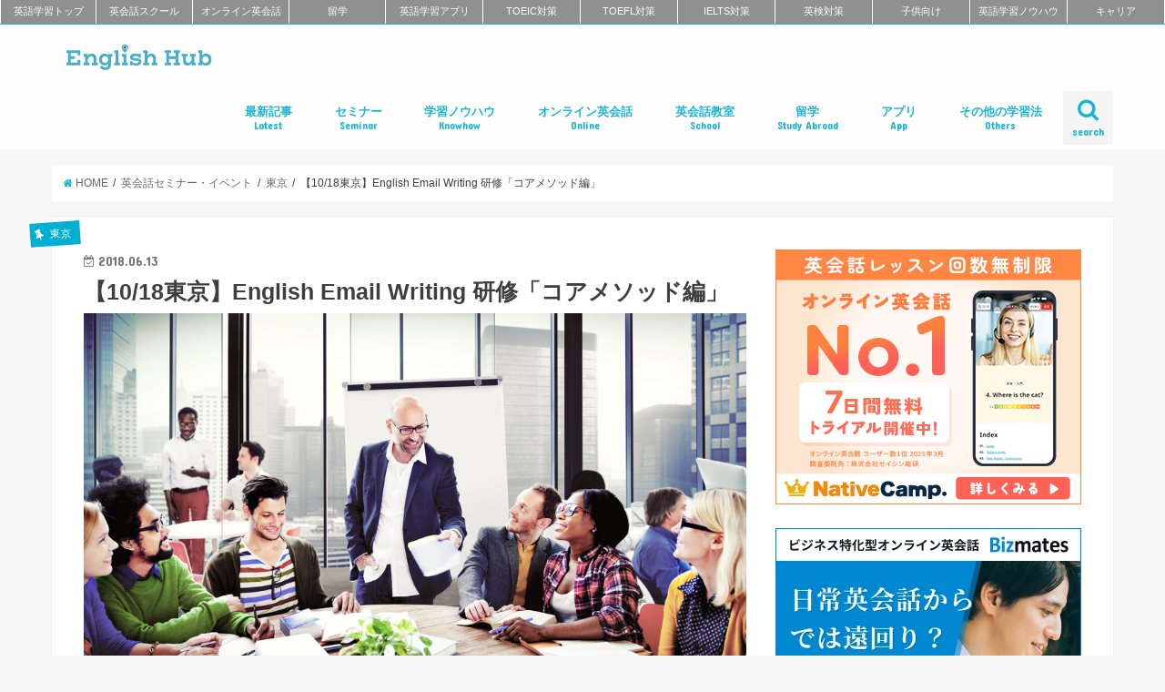

--- FILE ---
content_type: text/html; charset=UTF-8
request_url: https://englishhub.jp/seminar/2018-10-18-english-email-writing.html
body_size: 61019
content:
<!doctype html>
<!--[if lt IE 7]><html dir="ltr" lang="ja" prefix="og: https://ogp.me/ns#" class="no-js lt-ie9 lt-ie8 lt-ie7"><![endif]-->
<!--[if (IE 7)&!(IEMobile)]><html dir="ltr" lang="ja" prefix="og: https://ogp.me/ns#" class="no-js lt-ie9 lt-ie8"><![endif]-->
<!--[if (IE 8)&!(IEMobile)]><html dir="ltr" lang="ja" prefix="og: https://ogp.me/ns#" class="no-js lt-ie9"><![endif]-->
<!--[if gt IE 8]><!--> <html dir="ltr" lang="ja" prefix="og: https://ogp.me/ns#" class="no-js"><!--<![endif]-->

<head>
<meta charset="utf-8">
<meta http-equiv="X-UA-Compatible" content="IE=edge">

<meta name="HandheldFriendly" content="True">
<meta name="MobileOptimized" content="320">
<meta name="viewport" content="width=device-width, initial-scale=1"/>
<meta name="referrer" content="unsafe-url">

<link rel="apple-touch-icon" href="https://englishhub.jp/wp-content/uploads/2018/11/icon_144x144.png">
<link rel="icon" href="https://englishhub.jp/wp-content/uploads/2018/11/icon_32x32.png">

<link rel="pingback" href="https://englishhub.jp/xmlrpc.php">

<!--[if IE]>
<link rel="shortcut icon" href="https://englishhub.jp/wp-content/uploads/2018/11/icon_16x16.png">
<![endif]-->
<!--[if lt IE 9]>
<script src="//html5shiv.googlecode.com/svn/trunk/html5.js"></script>
<script src="//css3-mediaqueries-js.googlecode.com/svn/trunk/css3-mediaqueries.js"></script>
<![endif]-->



		<!-- All in One SEO 4.5.0 - aioseo.com -->
		<title>【10/18東京】English Email Writing 研修「コアメソッド編」 | 東京 | おすすめ英会話・英語学習の比較・ランキング- English Hub</title>
		<meta name="description" content="本研修では「ダイレクト＆ポライト」をテーマに、長年英文ビジネス・ライティングを指導してきた講師が独自に開発し、トヨタ自動車をはじめ数多くのグローバル企業で導入されているライティング・メソッドを基に、メールを書く「WHY」（なぜこのメッセージを書いているのか）を明確化し、相手の「WHY」（どうすれば相手が納得してくれるのか）に応えるためのライティングロジックを学習します。" />
		<meta name="robots" content="max-image-preview:large" />
		<meta name="keywords" content="有料,ビジネス英語・英会話,平日開催,東京,英会話セミナー・イベント" />
		<link rel="canonical" href="https://englishhub.jp/seminar/2018-10-18-english-email-writing.html" />
		<meta name="generator" content="All in One SEO (AIOSEO) 4.5.0" />
		<meta property="og:locale" content="ja_JP" />
		<meta property="og:site_name" content="English Hub" />
		<meta property="og:type" content="article" />
		<meta property="og:title" content="【10/18東京】English Email Writing 研修「コアメソッド編」 | 東京 | おすすめ英会話・英語学習の比較・ランキング- English Hub" />
		<meta property="og:description" content="本研修では「ダイレクト＆ポライト」をテーマに、長年英文ビジネス・ライティングを指導してきた講師が独自に開発し、トヨタ自動車をはじめ数多くのグローバル企業で導入されているライティング・メソッドを基に、メールを書く「WHY」（なぜこのメッセージを書いているのか）を明確化し、相手の「WHY」（どうすれば相手が納得してくれるのか）に応えるためのライティングロジックを学習します。" />
		<meta property="og:url" content="https://englishhub.jp/seminar/2018-10-18-english-email-writing.html" />
		<meta property="fb:app_id" content="270595941065902" />
		<meta property="og:image" content="https://englishhub.jp/wp-content/uploads/2017/09/shutterstock_336899480.jpg" />
		<meta property="og:image:secure_url" content="https://englishhub.jp/wp-content/uploads/2017/09/shutterstock_336899480.jpg" />
		<meta property="og:image:width" content="1000" />
		<meta property="og:image:height" content="647" />
		<meta property="article:published_time" content="2018-06-12T22:17:34+00:00" />
		<meta property="article:modified_time" content="2024-11-19T00:46:43+00:00" />
		<meta name="twitter:card" content="summary_large_image" />
		<meta name="twitter:site" content="@_EnglishHub_" />
		<meta name="twitter:title" content="【10/18東京】English Email Writing 研修「コアメソッド編」 | 東京 | おすすめ英会話・英語学習の比較・ランキング- English Hub" />
		<meta name="twitter:description" content="本研修では「ダイレクト＆ポライト」をテーマに、長年英文ビジネス・ライティングを指導してきた講師が独自に開発し、トヨタ自動車をはじめ数多くのグローバル企業で導入されているライティング・メソッドを基に、メールを書く「WHY」（なぜこのメッセージを書いているのか）を明確化し、相手の「WHY」（どうすれば相手が納得してくれるのか）に応えるためのライティングロジックを学習します。" />
		<meta name="twitter:image" content="https://englishhub.jp/wp-content/uploads/2017/09/shutterstock_336899480.jpg" />
		<script type="application/ld+json" class="aioseo-schema">
			{"@context":"https:\/\/schema.org","@graph":[{"@type":"Article","@id":"https:\/\/englishhub.jp\/seminar\/2018-10-18-english-email-writing.html#article","name":"\u301010\/18\u6771\u4eac\u3011English Email Writing \u7814\u4fee\u300c\u30b3\u30a2\u30e1\u30bd\u30c3\u30c9\u7de8\u300d | \u6771\u4eac | \u304a\u3059\u3059\u3081\u82f1\u4f1a\u8a71\u30fb\u82f1\u8a9e\u5b66\u7fd2\u306e\u6bd4\u8f03\u30fb\u30e9\u30f3\u30ad\u30f3\u30b0- English Hub","headline":"\u301010\/18\u6771\u4eac\u3011English Email Writing \u7814\u4fee\u300c\u30b3\u30a2\u30e1\u30bd\u30c3\u30c9\u7de8\u300d","author":{"@id":"https:\/\/englishhub.jp\/author\/harenglych2016#author"},"publisher":{"@id":"https:\/\/englishhub.jp\/#organization"},"image":{"@type":"ImageObject","url":"https:\/\/englishhub.jp\/wp-content\/uploads\/2017\/09\/shutterstock_336899480.jpg","width":1000,"height":647},"datePublished":"2018-06-12T22:17:34+09:00","dateModified":"2024-11-19T00:46:43+09:00","inLanguage":"ja","mainEntityOfPage":{"@id":"https:\/\/englishhub.jp\/seminar\/2018-10-18-english-email-writing.html#webpage"},"isPartOf":{"@id":"https:\/\/englishhub.jp\/seminar\/2018-10-18-english-email-writing.html#webpage"},"articleSection":"\u6771\u4eac, \u82f1\u4f1a\u8a71\u30bb\u30df\u30ca\u30fc\u30fb\u30a4\u30d9\u30f3\u30c8, \u6709\u6599, \u30d3\u30b8\u30cd\u30b9\u82f1\u8a9e\u30fb\u82f1\u4f1a\u8a71, \u5e73\u65e5\u958b\u50ac"},{"@type":"BreadcrumbList","@id":"https:\/\/englishhub.jp\/seminar\/2018-10-18-english-email-writing.html#breadcrumblist","itemListElement":[{"@type":"ListItem","@id":"https:\/\/englishhub.jp\/#listItem","position":1,"name":"\u5bb6","item":"https:\/\/englishhub.jp\/","nextItem":"https:\/\/englishhub.jp\/category\/seminar#listItem"},{"@type":"ListItem","@id":"https:\/\/englishhub.jp\/category\/seminar#listItem","position":2,"name":"\u82f1\u4f1a\u8a71\u30bb\u30df\u30ca\u30fc\u30fb\u30a4\u30d9\u30f3\u30c8","previousItem":"https:\/\/englishhub.jp\/#listItem"}]},{"@type":"Organization","@id":"https:\/\/englishhub.jp\/#organization","name":"\u304a\u3059\u3059\u3081\u82f1\u4f1a\u8a71\u30fb\u82f1\u8a9e\u5b66\u7fd2\u306e\u6bd4\u8f03\u30fb\u30e9\u30f3\u30ad\u30f3\u30b0- English Hub","url":"https:\/\/englishhub.jp\/"},{"@type":"Person","@id":"https:\/\/englishhub.jp\/author\/harenglych2016#author","url":"https:\/\/englishhub.jp\/author\/harenglych2016","name":"English Hub \u7de8\u96c6\u90e8","image":{"@type":"ImageObject","@id":"https:\/\/englishhub.jp\/seminar\/2018-10-18-english-email-writing.html#authorImage","url":"https:\/\/englishhub.jp\/wp-content\/uploads\/2022\/03\/202003_EH_logo_1_880-880-150x150.png","width":96,"height":96,"caption":"English Hub \u7de8\u96c6\u90e8"}},{"@type":"WebPage","@id":"https:\/\/englishhub.jp\/seminar\/2018-10-18-english-email-writing.html#webpage","url":"https:\/\/englishhub.jp\/seminar\/2018-10-18-english-email-writing.html","name":"\u301010\/18\u6771\u4eac\u3011English Email Writing \u7814\u4fee\u300c\u30b3\u30a2\u30e1\u30bd\u30c3\u30c9\u7de8\u300d | \u6771\u4eac | \u304a\u3059\u3059\u3081\u82f1\u4f1a\u8a71\u30fb\u82f1\u8a9e\u5b66\u7fd2\u306e\u6bd4\u8f03\u30fb\u30e9\u30f3\u30ad\u30f3\u30b0- English Hub","description":"\u672c\u7814\u4fee\u3067\u306f\u300c\u30c0\u30a4\u30ec\u30af\u30c8\uff06\u30dd\u30e9\u30a4\u30c8\u300d\u3092\u30c6\u30fc\u30de\u306b\u3001\u9577\u5e74\u82f1\u6587\u30d3\u30b8\u30cd\u30b9\u30fb\u30e9\u30a4\u30c6\u30a3\u30f3\u30b0\u3092\u6307\u5c0e\u3057\u3066\u304d\u305f\u8b1b\u5e2b\u304c\u72ec\u81ea\u306b\u958b\u767a\u3057\u3001\u30c8\u30e8\u30bf\u81ea\u52d5\u8eca\u3092\u306f\u3058\u3081\u6570\u591a\u304f\u306e\u30b0\u30ed\u30fc\u30d0\u30eb\u4f01\u696d\u3067\u5c0e\u5165\u3055\u308c\u3066\u3044\u308b\u30e9\u30a4\u30c6\u30a3\u30f3\u30b0\u30fb\u30e1\u30bd\u30c3\u30c9\u3092\u57fa\u306b\u3001\u30e1\u30fc\u30eb\u3092\u66f8\u304f\u300cWHY\u300d\uff08\u306a\u305c\u3053\u306e\u30e1\u30c3\u30bb\u30fc\u30b8\u3092\u66f8\u3044\u3066\u3044\u308b\u306e\u304b\uff09\u3092\u660e\u78ba\u5316\u3057\u3001\u76f8\u624b\u306e\u300cWHY\u300d\uff08\u3069\u3046\u3059\u308c\u3070\u76f8\u624b\u304c\u7d0d\u5f97\u3057\u3066\u304f\u308c\u308b\u306e\u304b\uff09\u306b\u5fdc\u3048\u308b\u305f\u3081\u306e\u30e9\u30a4\u30c6\u30a3\u30f3\u30b0\u30ed\u30b8\u30c3\u30af\u3092\u5b66\u7fd2\u3057\u307e\u3059\u3002","inLanguage":"ja","isPartOf":{"@id":"https:\/\/englishhub.jp\/#website"},"breadcrumb":{"@id":"https:\/\/englishhub.jp\/seminar\/2018-10-18-english-email-writing.html#breadcrumblist"},"author":{"@id":"https:\/\/englishhub.jp\/author\/harenglych2016#author"},"creator":{"@id":"https:\/\/englishhub.jp\/author\/harenglych2016#author"},"image":{"@type":"ImageObject","url":"https:\/\/englishhub.jp\/wp-content\/uploads\/2017\/09\/shutterstock_336899480.jpg","@id":"https:\/\/englishhub.jp\/seminar\/2018-10-18-english-email-writing.html\/#mainImage","width":1000,"height":647},"primaryImageOfPage":{"@id":"https:\/\/englishhub.jp\/seminar\/2018-10-18-english-email-writing.html#mainImage"},"datePublished":"2018-06-12T22:17:34+09:00","dateModified":"2024-11-19T00:46:43+09:00"},{"@type":"WebSite","@id":"https:\/\/englishhub.jp\/#website","url":"https:\/\/englishhub.jp\/","name":"\u304a\u3059\u3059\u3081\u82f1\u4f1a\u8a71\u30fb\u82f1\u8a9e\u5b66\u7fd2\u306e\u6bd4\u8f03\u30fb\u30e9\u30f3\u30ad\u30f3\u30b0- English Hub","inLanguage":"ja","publisher":{"@id":"https:\/\/englishhub.jp\/#organization"}}]}
		</script>
		<!-- All in One SEO -->


<!-- Google Tag Manager for WordPress by gtm4wp.com -->
<script data-cfasync="false" data-pagespeed-no-defer>
	var gtm4wp_datalayer_name = "dataLayer";
	var dataLayer = dataLayer || [];
</script>
<!-- End Google Tag Manager for WordPress by gtm4wp.com --><link rel='dns-prefetch' href='//ajax.googleapis.com' />
<link rel='dns-prefetch' href='//fonts.googleapis.com' />
<link rel='dns-prefetch' href='//maxcdn.bootstrapcdn.com' />
<link rel="alternate" type="application/rss+xml" title="おすすめ英会話・英語学習の比較・ランキング- English Hub &raquo; フィード" href="https://englishhub.jp/feed" />
<link rel="alternate" type="application/rss+xml" title="おすすめ英会話・英語学習の比較・ランキング- English Hub &raquo; コメントフィード" href="https://englishhub.jp/comments/feed" />
<script type="text/javascript">
/* <![CDATA[ */
window._wpemojiSettings = {"baseUrl":"https:\/\/s.w.org\/images\/core\/emoji\/14.0.0\/72x72\/","ext":".png","svgUrl":"https:\/\/s.w.org\/images\/core\/emoji\/14.0.0\/svg\/","svgExt":".svg","source":{"concatemoji":"https:\/\/englishhub.jp\/wp-includes\/js\/wp-emoji-release.min.js"}};
/*! This file is auto-generated */
!function(i,n){var o,s,e;function c(e){try{var t={supportTests:e,timestamp:(new Date).valueOf()};sessionStorage.setItem(o,JSON.stringify(t))}catch(e){}}function p(e,t,n){e.clearRect(0,0,e.canvas.width,e.canvas.height),e.fillText(t,0,0);var t=new Uint32Array(e.getImageData(0,0,e.canvas.width,e.canvas.height).data),r=(e.clearRect(0,0,e.canvas.width,e.canvas.height),e.fillText(n,0,0),new Uint32Array(e.getImageData(0,0,e.canvas.width,e.canvas.height).data));return t.every(function(e,t){return e===r[t]})}function u(e,t,n){switch(t){case"flag":return n(e,"\ud83c\udff3\ufe0f\u200d\u26a7\ufe0f","\ud83c\udff3\ufe0f\u200b\u26a7\ufe0f")?!1:!n(e,"\ud83c\uddfa\ud83c\uddf3","\ud83c\uddfa\u200b\ud83c\uddf3")&&!n(e,"\ud83c\udff4\udb40\udc67\udb40\udc62\udb40\udc65\udb40\udc6e\udb40\udc67\udb40\udc7f","\ud83c\udff4\u200b\udb40\udc67\u200b\udb40\udc62\u200b\udb40\udc65\u200b\udb40\udc6e\u200b\udb40\udc67\u200b\udb40\udc7f");case"emoji":return!n(e,"\ud83e\udef1\ud83c\udffb\u200d\ud83e\udef2\ud83c\udfff","\ud83e\udef1\ud83c\udffb\u200b\ud83e\udef2\ud83c\udfff")}return!1}function f(e,t,n){var r="undefined"!=typeof WorkerGlobalScope&&self instanceof WorkerGlobalScope?new OffscreenCanvas(300,150):i.createElement("canvas"),a=r.getContext("2d",{willReadFrequently:!0}),o=(a.textBaseline="top",a.font="600 32px Arial",{});return e.forEach(function(e){o[e]=t(a,e,n)}),o}function t(e){var t=i.createElement("script");t.src=e,t.defer=!0,i.head.appendChild(t)}"undefined"!=typeof Promise&&(o="wpEmojiSettingsSupports",s=["flag","emoji"],n.supports={everything:!0,everythingExceptFlag:!0},e=new Promise(function(e){i.addEventListener("DOMContentLoaded",e,{once:!0})}),new Promise(function(t){var n=function(){try{var e=JSON.parse(sessionStorage.getItem(o));if("object"==typeof e&&"number"==typeof e.timestamp&&(new Date).valueOf()<e.timestamp+604800&&"object"==typeof e.supportTests)return e.supportTests}catch(e){}return null}();if(!n){if("undefined"!=typeof Worker&&"undefined"!=typeof OffscreenCanvas&&"undefined"!=typeof URL&&URL.createObjectURL&&"undefined"!=typeof Blob)try{var e="postMessage("+f.toString()+"("+[JSON.stringify(s),u.toString(),p.toString()].join(",")+"));",r=new Blob([e],{type:"text/javascript"}),a=new Worker(URL.createObjectURL(r),{name:"wpTestEmojiSupports"});return void(a.onmessage=function(e){c(n=e.data),a.terminate(),t(n)})}catch(e){}c(n=f(s,u,p))}t(n)}).then(function(e){for(var t in e)n.supports[t]=e[t],n.supports.everything=n.supports.everything&&n.supports[t],"flag"!==t&&(n.supports.everythingExceptFlag=n.supports.everythingExceptFlag&&n.supports[t]);n.supports.everythingExceptFlag=n.supports.everythingExceptFlag&&!n.supports.flag,n.DOMReady=!1,n.readyCallback=function(){n.DOMReady=!0}}).then(function(){return e}).then(function(){var e;n.supports.everything||(n.readyCallback(),(e=n.source||{}).concatemoji?t(e.concatemoji):e.wpemoji&&e.twemoji&&(t(e.twemoji),t(e.wpemoji)))}))}((window,document),window._wpemojiSettings);
/* ]]> */
</script>
<style id='wp-emoji-styles-inline-css' type='text/css'>

	img.wp-smiley, img.emoji {
		display: inline !important;
		border: none !important;
		box-shadow: none !important;
		height: 1em !important;
		width: 1em !important;
		margin: 0 0.07em !important;
		vertical-align: -0.1em !important;
		background: none !important;
		padding: 0 !important;
	}
</style>
<link rel='stylesheet' id='wp-block-library-css' href='https://englishhub.jp/wp-includes/css/dist/block-library/style.min.css' type='text/css' media='all' />
<style id='classic-theme-styles-inline-css' type='text/css'>
/*! This file is auto-generated */
.wp-block-button__link{color:#fff;background-color:#32373c;border-radius:9999px;box-shadow:none;text-decoration:none;padding:calc(.667em + 2px) calc(1.333em + 2px);font-size:1.125em}.wp-block-file__button{background:#32373c;color:#fff;text-decoration:none}
</style>
<style id='global-styles-inline-css' type='text/css'>
body{--wp--preset--color--black: #000000;--wp--preset--color--cyan-bluish-gray: #abb8c3;--wp--preset--color--white: #ffffff;--wp--preset--color--pale-pink: #f78da7;--wp--preset--color--vivid-red: #cf2e2e;--wp--preset--color--luminous-vivid-orange: #ff6900;--wp--preset--color--luminous-vivid-amber: #fcb900;--wp--preset--color--light-green-cyan: #7bdcb5;--wp--preset--color--vivid-green-cyan: #00d084;--wp--preset--color--pale-cyan-blue: #8ed1fc;--wp--preset--color--vivid-cyan-blue: #0693e3;--wp--preset--color--vivid-purple: #9b51e0;--wp--preset--gradient--vivid-cyan-blue-to-vivid-purple: linear-gradient(135deg,rgba(6,147,227,1) 0%,rgb(155,81,224) 100%);--wp--preset--gradient--light-green-cyan-to-vivid-green-cyan: linear-gradient(135deg,rgb(122,220,180) 0%,rgb(0,208,130) 100%);--wp--preset--gradient--luminous-vivid-amber-to-luminous-vivid-orange: linear-gradient(135deg,rgba(252,185,0,1) 0%,rgba(255,105,0,1) 100%);--wp--preset--gradient--luminous-vivid-orange-to-vivid-red: linear-gradient(135deg,rgba(255,105,0,1) 0%,rgb(207,46,46) 100%);--wp--preset--gradient--very-light-gray-to-cyan-bluish-gray: linear-gradient(135deg,rgb(238,238,238) 0%,rgb(169,184,195) 100%);--wp--preset--gradient--cool-to-warm-spectrum: linear-gradient(135deg,rgb(74,234,220) 0%,rgb(151,120,209) 20%,rgb(207,42,186) 40%,rgb(238,44,130) 60%,rgb(251,105,98) 80%,rgb(254,248,76) 100%);--wp--preset--gradient--blush-light-purple: linear-gradient(135deg,rgb(255,206,236) 0%,rgb(152,150,240) 100%);--wp--preset--gradient--blush-bordeaux: linear-gradient(135deg,rgb(254,205,165) 0%,rgb(254,45,45) 50%,rgb(107,0,62) 100%);--wp--preset--gradient--luminous-dusk: linear-gradient(135deg,rgb(255,203,112) 0%,rgb(199,81,192) 50%,rgb(65,88,208) 100%);--wp--preset--gradient--pale-ocean: linear-gradient(135deg,rgb(255,245,203) 0%,rgb(182,227,212) 50%,rgb(51,167,181) 100%);--wp--preset--gradient--electric-grass: linear-gradient(135deg,rgb(202,248,128) 0%,rgb(113,206,126) 100%);--wp--preset--gradient--midnight: linear-gradient(135deg,rgb(2,3,129) 0%,rgb(40,116,252) 100%);--wp--preset--font-size--small: 13px;--wp--preset--font-size--medium: 20px;--wp--preset--font-size--large: 36px;--wp--preset--font-size--x-large: 42px;--wp--preset--spacing--20: 0.44rem;--wp--preset--spacing--30: 0.67rem;--wp--preset--spacing--40: 1rem;--wp--preset--spacing--50: 1.5rem;--wp--preset--spacing--60: 2.25rem;--wp--preset--spacing--70: 3.38rem;--wp--preset--spacing--80: 5.06rem;--wp--preset--shadow--natural: 6px 6px 9px rgba(0, 0, 0, 0.2);--wp--preset--shadow--deep: 12px 12px 50px rgba(0, 0, 0, 0.4);--wp--preset--shadow--sharp: 6px 6px 0px rgba(0, 0, 0, 0.2);--wp--preset--shadow--outlined: 6px 6px 0px -3px rgba(255, 255, 255, 1), 6px 6px rgba(0, 0, 0, 1);--wp--preset--shadow--crisp: 6px 6px 0px rgba(0, 0, 0, 1);}:where(.is-layout-flex){gap: 0.5em;}:where(.is-layout-grid){gap: 0.5em;}body .is-layout-flow > .alignleft{float: left;margin-inline-start: 0;margin-inline-end: 2em;}body .is-layout-flow > .alignright{float: right;margin-inline-start: 2em;margin-inline-end: 0;}body .is-layout-flow > .aligncenter{margin-left: auto !important;margin-right: auto !important;}body .is-layout-constrained > .alignleft{float: left;margin-inline-start: 0;margin-inline-end: 2em;}body .is-layout-constrained > .alignright{float: right;margin-inline-start: 2em;margin-inline-end: 0;}body .is-layout-constrained > .aligncenter{margin-left: auto !important;margin-right: auto !important;}body .is-layout-constrained > :where(:not(.alignleft):not(.alignright):not(.alignfull)){max-width: var(--wp--style--global--content-size);margin-left: auto !important;margin-right: auto !important;}body .is-layout-constrained > .alignwide{max-width: var(--wp--style--global--wide-size);}body .is-layout-flex{display: flex;}body .is-layout-flex{flex-wrap: wrap;align-items: center;}body .is-layout-flex > *{margin: 0;}body .is-layout-grid{display: grid;}body .is-layout-grid > *{margin: 0;}:where(.wp-block-columns.is-layout-flex){gap: 2em;}:where(.wp-block-columns.is-layout-grid){gap: 2em;}:where(.wp-block-post-template.is-layout-flex){gap: 1.25em;}:where(.wp-block-post-template.is-layout-grid){gap: 1.25em;}.has-black-color{color: var(--wp--preset--color--black) !important;}.has-cyan-bluish-gray-color{color: var(--wp--preset--color--cyan-bluish-gray) !important;}.has-white-color{color: var(--wp--preset--color--white) !important;}.has-pale-pink-color{color: var(--wp--preset--color--pale-pink) !important;}.has-vivid-red-color{color: var(--wp--preset--color--vivid-red) !important;}.has-luminous-vivid-orange-color{color: var(--wp--preset--color--luminous-vivid-orange) !important;}.has-luminous-vivid-amber-color{color: var(--wp--preset--color--luminous-vivid-amber) !important;}.has-light-green-cyan-color{color: var(--wp--preset--color--light-green-cyan) !important;}.has-vivid-green-cyan-color{color: var(--wp--preset--color--vivid-green-cyan) !important;}.has-pale-cyan-blue-color{color: var(--wp--preset--color--pale-cyan-blue) !important;}.has-vivid-cyan-blue-color{color: var(--wp--preset--color--vivid-cyan-blue) !important;}.has-vivid-purple-color{color: var(--wp--preset--color--vivid-purple) !important;}.has-black-background-color{background-color: var(--wp--preset--color--black) !important;}.has-cyan-bluish-gray-background-color{background-color: var(--wp--preset--color--cyan-bluish-gray) !important;}.has-white-background-color{background-color: var(--wp--preset--color--white) !important;}.has-pale-pink-background-color{background-color: var(--wp--preset--color--pale-pink) !important;}.has-vivid-red-background-color{background-color: var(--wp--preset--color--vivid-red) !important;}.has-luminous-vivid-orange-background-color{background-color: var(--wp--preset--color--luminous-vivid-orange) !important;}.has-luminous-vivid-amber-background-color{background-color: var(--wp--preset--color--luminous-vivid-amber) !important;}.has-light-green-cyan-background-color{background-color: var(--wp--preset--color--light-green-cyan) !important;}.has-vivid-green-cyan-background-color{background-color: var(--wp--preset--color--vivid-green-cyan) !important;}.has-pale-cyan-blue-background-color{background-color: var(--wp--preset--color--pale-cyan-blue) !important;}.has-vivid-cyan-blue-background-color{background-color: var(--wp--preset--color--vivid-cyan-blue) !important;}.has-vivid-purple-background-color{background-color: var(--wp--preset--color--vivid-purple) !important;}.has-black-border-color{border-color: var(--wp--preset--color--black) !important;}.has-cyan-bluish-gray-border-color{border-color: var(--wp--preset--color--cyan-bluish-gray) !important;}.has-white-border-color{border-color: var(--wp--preset--color--white) !important;}.has-pale-pink-border-color{border-color: var(--wp--preset--color--pale-pink) !important;}.has-vivid-red-border-color{border-color: var(--wp--preset--color--vivid-red) !important;}.has-luminous-vivid-orange-border-color{border-color: var(--wp--preset--color--luminous-vivid-orange) !important;}.has-luminous-vivid-amber-border-color{border-color: var(--wp--preset--color--luminous-vivid-amber) !important;}.has-light-green-cyan-border-color{border-color: var(--wp--preset--color--light-green-cyan) !important;}.has-vivid-green-cyan-border-color{border-color: var(--wp--preset--color--vivid-green-cyan) !important;}.has-pale-cyan-blue-border-color{border-color: var(--wp--preset--color--pale-cyan-blue) !important;}.has-vivid-cyan-blue-border-color{border-color: var(--wp--preset--color--vivid-cyan-blue) !important;}.has-vivid-purple-border-color{border-color: var(--wp--preset--color--vivid-purple) !important;}.has-vivid-cyan-blue-to-vivid-purple-gradient-background{background: var(--wp--preset--gradient--vivid-cyan-blue-to-vivid-purple) !important;}.has-light-green-cyan-to-vivid-green-cyan-gradient-background{background: var(--wp--preset--gradient--light-green-cyan-to-vivid-green-cyan) !important;}.has-luminous-vivid-amber-to-luminous-vivid-orange-gradient-background{background: var(--wp--preset--gradient--luminous-vivid-amber-to-luminous-vivid-orange) !important;}.has-luminous-vivid-orange-to-vivid-red-gradient-background{background: var(--wp--preset--gradient--luminous-vivid-orange-to-vivid-red) !important;}.has-very-light-gray-to-cyan-bluish-gray-gradient-background{background: var(--wp--preset--gradient--very-light-gray-to-cyan-bluish-gray) !important;}.has-cool-to-warm-spectrum-gradient-background{background: var(--wp--preset--gradient--cool-to-warm-spectrum) !important;}.has-blush-light-purple-gradient-background{background: var(--wp--preset--gradient--blush-light-purple) !important;}.has-blush-bordeaux-gradient-background{background: var(--wp--preset--gradient--blush-bordeaux) !important;}.has-luminous-dusk-gradient-background{background: var(--wp--preset--gradient--luminous-dusk) !important;}.has-pale-ocean-gradient-background{background: var(--wp--preset--gradient--pale-ocean) !important;}.has-electric-grass-gradient-background{background: var(--wp--preset--gradient--electric-grass) !important;}.has-midnight-gradient-background{background: var(--wp--preset--gradient--midnight) !important;}.has-small-font-size{font-size: var(--wp--preset--font-size--small) !important;}.has-medium-font-size{font-size: var(--wp--preset--font-size--medium) !important;}.has-large-font-size{font-size: var(--wp--preset--font-size--large) !important;}.has-x-large-font-size{font-size: var(--wp--preset--font-size--x-large) !important;}
.wp-block-navigation a:where(:not(.wp-element-button)){color: inherit;}
:where(.wp-block-post-template.is-layout-flex){gap: 1.25em;}:where(.wp-block-post-template.is-layout-grid){gap: 1.25em;}
:where(.wp-block-columns.is-layout-flex){gap: 2em;}:where(.wp-block-columns.is-layout-grid){gap: 2em;}
.wp-block-pullquote{font-size: 1.5em;line-height: 1.6;}
</style>
<link rel='stylesheet' id='contact-form-7-css' href='https://englishhub.jp/wp-content/plugins/contact-form-7/includes/css/styles.css' type='text/css' media='all' />
<link rel='stylesheet' id='ts_fab_css-css' href='https://englishhub.jp/wp-content/plugins/fancier-author-box/css/ts-fab.min.css' type='text/css' media='all' />
<link rel='stylesheet' id='wpsm_tabs_r-font-awesome-front-css' href='https://englishhub.jp/wp-content/plugins/tabs-responsive/assets/css/font-awesome/css/font-awesome.min.css' type='text/css' media='all' />
<link rel='stylesheet' id='wpsm_tabs_r_bootstrap-front-css' href='https://englishhub.jp/wp-content/plugins/tabs-responsive/assets/css/bootstrap-front.css' type='text/css' media='all' />
<link rel='stylesheet' id='wpsm_tabs_r_animate-css' href='https://englishhub.jp/wp-content/plugins/tabs-responsive/assets/css/animate.css' type='text/css' media='all' />
<link rel='stylesheet' id='ppress-frontend-css' href='https://englishhub.jp/wp-content/plugins/wp-user-avatar/assets/css/frontend.min.css' type='text/css' media='all' />
<link rel='stylesheet' id='ppress-flatpickr-css' href='https://englishhub.jp/wp-content/plugins/wp-user-avatar/assets/flatpickr/flatpickr.min.css' type='text/css' media='all' />
<link rel='stylesheet' id='ppress-select2-css' href='https://englishhub.jp/wp-content/plugins/wp-user-avatar/assets/select2/select2.min.css' type='text/css' media='all' />
<link rel='stylesheet' id='child-pages-shortcode-css-css' href='https://englishhub.jp/wp-content/plugins/child-pages-shortcode/css/child-pages-shortcode.min.css' type='text/css' media='all' />
<link rel='stylesheet' id='ez-toc-css' href='https://englishhub.jp/wp-content/plugins/easy-table-of-contents/assets/css/screen.min.css' type='text/css' media='all' />
<style id='ez-toc-inline-css' type='text/css'>
div#ez-toc-container .ez-toc-title {font-size: 120%;}div#ez-toc-container .ez-toc-title {font-weight: 500;}div#ez-toc-container ul li , div#ez-toc-container ul li a {font-size: 95%;}div#ez-toc-container ul li , div#ez-toc-container ul li a {font-weight: 500;}div#ez-toc-container nav ul ul li {font-size: 90%;}
.ez-toc-container-direction {direction: ltr;}.ez-toc-counter ul {direction: ltr;counter-reset: item ;}.ez-toc-counter nav ul li a::before {content: counter(item, disc) '  ';margin-right: .2em; counter-increment: item;flex-grow: 0;flex-shrink: 0;float: left; }.ez-toc-widget-direction {direction: ltr;}.ez-toc-widget-container ul {direction: ltr;counter-reset: item ;}.ez-toc-widget-container nav ul li a::before {content: counter(item, disc) '  ';margin-right: .2em; counter-increment: item;flex-grow: 0;flex-shrink: 0;float: left; }
</style>
<link rel='stylesheet' id='style-css' href='https://englishhub.jp/wp-content/themes/jstork/style.css' type='text/css' media='all' />
<link rel='stylesheet' id='child-style-css' href='https://englishhub.jp/wp-content/themes/jstork_custom/style.css' type='text/css' media='all' />
<link rel='stylesheet' id='fontawesome_6_6_brands_style-css' href='https://englishhub.jp/wp-content/themes/jstork_custom/library/fontawesome/css/brands.min.css' type='text/css' media='all' />
<link rel='stylesheet' id='slick-css' href='https://englishhub.jp/wp-content/themes/jstork/library/css/slick.css' type='text/css' media='all' />
<link rel='stylesheet' id='shortcode-css' href='https://englishhub.jp/wp-content/themes/jstork/library/css/shortcode.css' type='text/css' media='all' />
<link rel='stylesheet' id='gf_Concert-css' href='//fonts.googleapis.com/css?family=Concert+One' type='text/css' media='all' />
<link rel='stylesheet' id='gf_Lato-css' href='//fonts.googleapis.com/css?family=Lato' type='text/css' media='all' />
<link rel='stylesheet' id='fontawesome-css' href='//maxcdn.bootstrapcdn.com/font-awesome/4.6.0/css/font-awesome.min.css' type='text/css' media='all' />
<link rel='stylesheet' id='remodal-css' href='https://englishhub.jp/wp-content/themes/jstork/library/css/remodal.css' type='text/css' media='all' />
<script type="text/javascript" src="//ajax.googleapis.com/ajax/libs/jquery/1.12.2/jquery.min.js" id="jquery-js"></script>
<script type="text/javascript" src="https://englishhub.jp/wp-content/plugins/fancier-author-box/js/ts-fab.min.js" id="ts_fab_js-js"></script>
<script type="text/javascript" id="wp-goal-tracker-ga-js-extra">
/* <![CDATA[ */
var wpGoalTrackerGa = {"version":"1.0.11","is_front_page":"","trackLinks":{"enabled":true,"type":"external"},"trackEmailLinks":"","click":[{"selector":".beyond_sendai","eventName":"beyond_sendai","isRecommended":"","props":{"category":"Ad","label":"beyond_sendai"},"id":163945},{"selector":".main_4th_banner","eventName":"main_4th_banner","isRecommended":"","props":{"label":"main_4th_banner","category":"Ad"},"id":163607},{"selector":".online_intensive_pick","eventName":"online_intensive_pick","isRecommended":"","props":{"category":"Ad","label":"online_intensive_pick"},"id":157733},{"selector":".biz_nagoya_pick","eventName":"biz_nagoya_pick","isRecommended":"","props":{"category":"Ad","label":"biz_nagoya_pick"},"id":157735},{"selector":".school_online_pick","eventName":"school_online_pick","isRecommended":"","props":{"category":"Ad","label":"school_online_pick"},"id":157734},{"selector":".bizmates_pick_foreign","eventName":"bizmates_pick_foreign","isRecommended":"","props":{"category":"Ad","label":"bizmates_pick_foreign"},"id":157469},{"selector":".bizmates_pick_best","eventName":"bizmates_pick_best","isRecommended":"","props":{"category":"Ad","label":"bizmates_pick_best"},"id":157468},{"selector":".best_matome_camp_2","eventName":"best_matome_camp_2","isRecommended":"","props":{"label":"best_matome_camp_2","category":"Ad"},"id":155611},{"selector":".bizmates_pickup","eventName":"bizmates_pickup","isRecommended":"","props":{"category":"Ad"},"id":157198},{"selector":".best_matome_camp_1","eventName":"best_matome_camp_1","isRecommended":"","props":{"label":"best_matome_camp_1","category":"Ad"},"id":155610},{"selector":".kids_3rd_banner","eventName":"kids_3rd_banner","isRecommended":"","props":{"label":"kids_3rd_banner","category":"Ad"},"id":154669},{"selector":".aeonkids_summer_banner","eventName":"aeonkids_summer_banner","isRecommended":"","props":{"category":"Ad","label":"aeonkids_summer_banner"},"id":152921},{"selector":".corporate_oneup_banner","eventName":"corporate_oneup_banner","isRecommended":"","props":{"category":"Ad","label":"corporate_oneup_banner"},"id":152132},{"selector":".corporate_oneuponline","eventName":"corporate_oneuponline","isRecommended":"","props":{"label":"corporate_oneuponline","category":"Ad"},"id":152131},{"selector":".corporate_oneup","eventName":"corporate_oneup","isRecommended":"","props":{"label":"corporate_oneup","category":"Ad"},"id":152130},{"selector":".qqkids_banner","eventName":"qqkids_banner","isRecommended":"","props":{"category":"Ad","label":"qqkids_banner"},"id":150389},{"selector":".corporate_12","eventName":"corporate_12","isRecommended":"","props":{"category":"Ad","label":"corporate_12"},"id":150138},{"selector":".corporate_11","eventName":"corporate_11","isRecommended":"","props":{"category":"Ad","label":"corporate_11"},"id":150137},{"selector":".corporate_10","eventName":"corporate_10","isRecommended":"","props":{"category":"Ad","label":"corporate_10"},"id":150136},{"selector":".corporate_9","eventName":"corporate_9","isRecommended":"","props":{"category":"Ad","label":"corporate_9"},"id":150135},{"selector":".corporate_7","eventName":"corporate_7","isRecommended":"","props":{"category":"Ad","label":"corporate_7"},"id":150134},{"selector":".corporate_6","eventName":"corporate_6","isRecommended":"","props":{"category":"Ad","label":"corporate_6"},"id":150133},{"selector":".corporate_5","eventName":"corporate_5","isRecommended":"","props":{"category":"Ad","label":"corporate_5"},"id":150132},{"selector":".corporate_4","eventName":"corporate_4","isRecommended":"","props":{"category":"Ad","label":"corporate_4"},"id":150131},{"selector":".corporate_global_edulinx","eventName":"corporate_global_edulinx","isRecommended":"","props":{"category":"Ad","label":"corporate_global_edulinx"},"id":150014},{"selector":".corporate_3rd","eventName":"corporate_3rd","isRecommended":"","props":{"category":"Ad","label":"corporate_3rd"},"id":150012},{"selector":".corporate_online_4","eventName":"corporate_online_4","isRecommended":"","props":{"category":"Ad","label":"corporate_online_4"},"id":150011},{"selector":".corporate_online_5","eventName":"corporate_online_5","isRecommended":"","props":{"category":"Ad","label":"corporate_online_5"},"id":150010},{"selector":".corporate_online_6","eventName":"corporate_online_6","isRecommended":"","props":{"category":"Ad","label":"corporate_online_6"},"id":150009},{"selector":".corporate_online_7","eventName":"corporate_online_7","isRecommended":"","props":{"category":"Ad","label":"corporate_online_7"},"id":150008},{"selector":".corporate_online_8","eventName":"corporate_online_8","isRecommended":"","props":{"category":"Ad","label":"corporate_online_8"},"id":150007},{"selector":".corporate_online_9","eventName":"corporate_online_9","isRecommended":"","props":{"category":"Ad","label":"corporate_online_9"},"id":150006},{"selector":".corporate_online_3rd","eventName":"corporate_online_3rd","isRecommended":"","props":{"category":"Ad","label":"corporate_online_3rd"},"id":150005},{"selector":".corporate_online_2nd","eventName":"corporate_online_2nd","isRecommended":"","props":{"category":"Ad","label":"corporate_online_2nd"},"id":150003},{"selector":".corporate_speakbuddy_coaching_banner","eventName":"corporate_speakbuddy_coaching_banner","isRecommended":"","props":{"category":"Ad","label":"corporate_speakbuddy_coaching_banner"},"id":147100},{"selector":".qqeng_braintraining","eventName":"qqeng_braintraining","isRecommended":"","props":{"category":"Ad","label":"qqeng_braintraining"},"id":147104},{"selector":".corporate_speakbuddy_coaching","eventName":"corporate_speakbuddy_coaching","isRecommended":"","props":{"category":"Ad","label":"corporate_speakbuddy_coaching"},"id":147101},{"selector":".nyc_kamiooka","eventName":"nyc_kamiooka","isRecommended":"","props":{"category":"Ad","label":"nyc_kamiooka"},"id":144728},{"selector":".corporate_global_1st","eventName":"corporate_global_1st","isRecommended":"","props":{"label":"corporate_global_1st","category":"Ad"},"id":144720},{"selector":".school_campaign_pic","eventName":"school_campaign_pic","isRecommended":"","props":{"category":"Ad","label":"school_campaign_pic"},"id":142503},{"selector":".intensive_school_pic1","eventName":"intensive_school_pic1","isRecommended":"","props":{"label":"intensive_school_pic1","category":"Ad"},"id":142410},{"selector":".native_camp_db_pic","eventName":"native_camp_db_pic","isRecommended":"","props":{"category":"Ad","label":"native_camp_db_pic"},"id":142409},{"selector":".sapporo_school_pic1","eventName":"sapporo_school_pic1","isRecommended":"","props":{"label":"sapporo_school_pic1","category":"Ad"},"id":142408},{"selector":".best_matome_pic1","eventName":"best_matome_pic1","isRecommended":"","props":{"label":"best_matome_pic1","category":"Ad"},"id":142406},{"selector":".best_matome_2","eventName":"best_matome_2","isRecommended":"","props":{"category":"Ad","label":"best_matome_2"},"id":141937},{"selector":".best_matome_5","eventName":"best_matome_5","isRecommended":"","props":{"category":"Ad","label":"best_matome_5"},"id":141940},{"selector":".best_matome_1","eventName":"best_matome_1","isRecommended":"","props":{"label":"best_matome_1","category":"Ad"},"id":141936},{"selector":".best_matome_3","eventName":"best_matome_3","isRecommended":"","props":{"label":"best_matome_3","category":"Ad"},"id":141938},{"selector":".best_matome_4","eventName":"best_matome_4","isRecommended":"","props":{"category":"Ad","label":"best_matome-4"},"id":141939},{"selector":".corporate_online_1st","eventName":"corporate_online_1st","isRecommended":"","props":{"category":"Ad","label":"corporate_online_1st"},"id":141682},{"selector":".corporate_app_1st","eventName":"corporate_app_1st","isRecommended":"","props":{"label":"corporate_app_1st","category":"Ad"},"id":141681},{"selector":".corporate_2nd","eventName":"corporate_2nd","isRecommended":"","props":{"category":"Ad","label":"corporate_2nd"},"id":141680},{"selector":".corporate_1st","eventName":"corporate_1st","isRecommended":"","props":{"category":"Ad","label":"corporate_1st"},"id":141678},{"selector":".eiken_scbt","eventName":"eiken_scbt","isRecommended":"","props":{"label":"eiken_scbt","category":"Ad"},"id":140313},{"selector":".rarejob_englishhub_banner","eventName":"rarejob_englishhub_banner","isRecommended":"","props":{"category":"Ad","label":"rarejob_englishhub_banner"},"id":140303},{"selector":".obaf","eventName":"obaf","isRecommended":"","props":{"label":"All(Text\/Banner)","category":"Al"},"id":140365},{"selector":".obad-side1","eventName":"obad_side1","isRecommended":"","props":{"label":"obad_side1","category":"Ad"},"id":140362},{"selector":".obad-side2","eventName":"obad_side2","isRecommended":"","props":{"label":"obad_side2","category":"Ad"},"id":140361},{"selector":".obad-side3","eventName":"obad_side3","isRecommended":"","props":{"label":"obad_side3","category":"Ad"},"id":140360},{"selector":".eb","eventName":"eb","isRecommended":"","props":{"label":"eb","category":"Ad","value":"-1"},"id":140358},{"selector":".obad","eventName":"obad","isRecommended":"","props":{"label":"All(Text\/Banner)","category":"Ad"},"id":140364},{"selector":".obad-grow","eventName":"obad_grow","isRecommended":"","props":{"label":"obad_grow","category":"Ad"},"id":140359},{"selector":".tokkun","eventName":"tokkun","isRecommended":"","props":{"label":"tokkun","category":"Ad"},"id":140357},{"selector":".hapa","eventName":"hapa","isRecommended":"","props":{"label":"hapa","category":"Ad"},"id":140356},{"selector":".lancul","eventName":"lancul","isRecommended":"","props":{"label":"lancul","category":"Ad"},"id":140355},{"selector":".rarejobbanner","eventName":"rarejobbanner","isRecommended":"","props":{"label":"rarejobbanner","category":"Ad"},"id":140353},{"selector":".courage","eventName":"courage","isRecommended":"","props":{"label":"courage","category":"Ad"},"id":140352},{"selector":".progrit-yurakucho","eventName":"progrit_yurakucho","isRecommended":"","props":{"label":"progrit_yurakucho","category":"Ad"},"id":140341},{"selector":".progrit-shinbashi","eventName":"progrit_shinbashi","isRecommended":"","props":{"label":"progrit_shinbashi","category":"Ad"},"id":140340},{"selector":".progrit-shinjuku","eventName":"progrit_shinjuku","isRecommended":"","props":{"label":"progrit_shinjuku","category":"Ad"},"id":140339},{"selector":".progrit-shibuya","eventName":"progrit_shibuya","isRecommended":"","props":{"label":"progrit_shibuya","category":"Ad"},"id":140338},{"selector":".progrit-akasaka","eventName":"progrit_akasaka","isRecommended":"","props":{"label":"progrit_akasaka","category":"Ad"},"id":140337},{"selector":".progrit-kanda","eventName":"progrit_kanda","isRecommended":"","props":{"label":"progrit_kanda","category":"Ad"},"id":140336},{"selector":".progrit-akihabara","eventName":"progrit_akihabara","isRecommended":"","props":{"label":"progrit_akihabara","category":"Ad"},"id":140335},{"selector":".progrit-ikebukuro","eventName":"progrit_ikebukuro","isRecommended":"","props":{"label":"progrit_ikebukuro","category":"Ad"},"id":140334},{"selector":".progrit-roppongi","eventName":"progrit_roppongi","isRecommended":"","props":{"label":"progrit_roppongi","category":"Ad"},"id":140333},{"selector":".progrit-yokohama","eventName":"progrit_yokohama","isRecommended":"","props":{"label":"progrit_yokohama","category":"Ad"},"id":140332},{"selector":".progrit-sakae","eventName":"progrit_sakae","isRecommended":"","props":{"label":"progrit_sakae","category":"Ad"},"id":140330},{"selector":".progrit-umeda","eventName":"progrit_umeda","isRecommended":"","props":{"label":"progrit_umeda","category":"Ad"},"id":140329},{"selector":".progrit-intensive","eventName":"progrit_intensive","isRecommended":"","props":{"label":"progrit_intensive","category":"Ad"},"id":140328},{"selector":".progrit-personal","eventName":"progrit_personal","isRecommended":"","props":{"label":"progrit_personal","category":"Ad"},"id":140327},{"selector":".rslc","eventName":"rslc","isRecommended":"","props":{"label":"rslc","category":"Ad"},"id":140326},{"selector":".rslc-09","eventName":"rslc_09","isRecommended":"","props":{"label":"rslc_09","category":"Ad"},"id":140325},{"selector":".bizmates","eventName":"bizmates","isRecommended":"","props":{"label":"bizmates","category":"Ad"},"id":140324},{"selector":".rslc-09-gal","eventName":"rslc_09_gal","isRecommended":"","props":{"label":"rslc_09_gal","category":"Ad"},"id":140322},{"selector":".rslc-12-moji","eventName":"rslc_12_moji","isRecommended":"","props":{"label":"rslc_12_moji","category":"Ad"},"id":140321},{"selector":".rslc-12-xmas","eventName":"rslc_12_xmas","isRecommended":"","props":{"label":"rslc_12_xmas","category":"Ad"},"id":140320},{"selector":".rslc-12-newyear","eventName":"rslc_12_newyear","isRecommended":"","props":{"label":"rslc_12_newyear","category":"Ad"},"id":140319},{"selector":".nativecamp","eventName":"nativecamp","isRecommended":"","props":{"label":"nativecamp","category":"Ad"},"id":140318},{"selector":".hummingbird","eventName":"hummingbird","isRecommended":"","props":{"label":"hummingbird","category":"Ad"},"id":140317},{"selector":".ewo","eventName":"ewo","isRecommended":"","props":{"label":"ewo","category":"Ad"},"id":140316},{"selector":".joshua","eventName":"joshua","isRecommended":"","props":{"label":"joshua","category":"Ad"},"id":140315},{"selector":".apple-k","eventName":"apple_k","isRecommended":"","props":{"label":"apple_k","category":"Ad"},"id":140314},{"selector":".progrit-banner","eventName":"progrit_banner","isRecommended":"","props":{"label":"progrit_banner","category":"Ad"},"id":140312},{"selector":".berkeleyhouse-about","eventName":"berkeleyhouse_about","isRecommended":"","props":{"label":"berkeleyhouse_about","category":"Ad"},"id":140311},{"selector":".berkeleyhouse-ieltstop","eventName":"berkeleyhouse_ieltstop","isRecommended":"","props":{"label":"berkeleyhouse_ieltstop","category":"Ad"},"id":140310},{"selector":".qqeng-banner","eventName":"qqeng_banner","isRecommended":"","props":{"label":"qqeng_banner","category":"Ad"},"id":140309},{"selector":".efenglishlive-banner","eventName":"efenglishlive_banner","isRecommended":"","props":{"label":"efenglishlive_banner","category":"Ad"},"id":140308},{"selector":".berkeleyhouse-testcenter-news","eventName":"berkeleyhouse_testcenter_news","isRecommended":"","props":{"label":"berkeleyhouse_testcenter_news","category":"Ad"},"id":140307},{"selector":".winbe","eventName":"winbe","isRecommended":"","props":{"category":"Ad","label":"winbe"},"id":140306},{"selector":".kidsduo","eventName":"kidsduo","isRecommended":"","props":{"category":"Ad","label":"kidsduo"},"id":140304},{"selector":".bizmates-seminar-banner","eventName":"bizmates_seminar_banner","isRecommended":"","props":{"category":"Ad","label":"bizmates_seminar_banner"},"id":140301},{"selector":".cloudt-banner","eventName":"cloudt_banner","isRecommended":"","props":{"category":"Ad","label":"cloudt_banner"},"id":140300},{"selector":".qqkids-banner","eventName":"qqkids_banner","isRecommended":"","props":{"category":"Ad","label":"qqkids_banner"},"id":140299},{"selector":".ec-banner","eventName":"ec_banner","isRecommended":"","props":{"category":"Ad","label":"ec_banner"},"id":140298},{"selector":".thenewvillage","eventName":"thenewvillage","isRecommended":"","props":{"category":"Ad","label":"thenewvillage"},"id":140296},{"selector":".strail-banner","eventName":"strail_banner","isRecommended":"","props":{"category":"Ad","label":"strail_banner"},"id":140294},{"selector":".STEAM212Seminar","eventName":"STEAM212Seminar","isRecommended":"","props":{"category":"Ad","label":"STEAM212Seminar"},"id":140293},{"selector":".rslc-area-banner","eventName":"rslc_area_banner","isRecommended":"","props":{"category":"Ad","label":"rslc_area_banner"},"id":140292},{"selector":".apple-k-namba","eventName":"apple_k_namba","isRecommended":"","props":{"label":"apple-k-namba","category":"Ad"},"id":140291},{"selector":".sp-coaching-banner","eventName":"sp_coaching_banner","isRecommended":"","props":{"label":"sp-coaching-banner","category":"Ad"},"id":140290}],"visibility":[],"pageTitle":"\u301010\/18\u6771\u4eac\u3011English Email Writing \u7814\u4fee\u300c\u30b3\u30a2\u30e1\u30bd\u30c3\u30c9\u7de8\u300d"};
/* ]]> */
</script>
<script type="text/javascript" src="https://englishhub.jp/wp-content/plugins/goal-tracker-ga/public/js/wp-goal-tracker-ga-public.js" id="wp-goal-tracker-ga-js"></script>
<script type="text/javascript" src="https://englishhub.jp/wp-content/plugins/wp-user-avatar/assets/flatpickr/flatpickr.min.js" id="ppress-flatpickr-js"></script>
<script type="text/javascript" src="https://englishhub.jp/wp-content/plugins/wp-user-avatar/assets/select2/select2.min.js" id="ppress-select2-js"></script>
<script type="text/javascript" src="https://englishhub.jp/wp-content/plugins/child-pages-shortcode/js/child-pages-shortcode.min.js" id="child-pages-shortcode-js"></script>
<link rel="https://api.w.org/" href="https://englishhub.jp/wp-json/" /><link rel="alternate" type="application/json" href="https://englishhub.jp/wp-json/wp/v2/posts/32921" /><link rel="EditURI" type="application/rsd+xml" title="RSD" href="https://englishhub.jp/xmlrpc.php?rsd" />

<link rel='shortlink' href='https://englishhub.jp/?p=32921' />
<link rel="alternate" type="application/json+oembed" href="https://englishhub.jp/wp-json/oembed/1.0/embed?url=https%3A%2F%2Fenglishhub.jp%2Fseminar%2F2018-10-18-english-email-writing.html" />
<link rel="alternate" type="text/xml+oembed" href="https://englishhub.jp/wp-json/oembed/1.0/embed?url=https%3A%2F%2Fenglishhub.jp%2Fseminar%2F2018-10-18-english-email-writing.html&#038;format=xml" />
<script type="text/javascript">var ajaxurl = "https://englishhub.jp/wp-admin/admin-ajax.php";</script><style>
		#category-posts-3-internal ul {padding: 0;}
#category-posts-3-internal .cat-post-item img {max-width: initial; max-height: initial; margin: initial;}
#category-posts-3-internal .cat-post-author {margin-bottom: 0;}
#category-posts-3-internal .cat-post-thumbnail {margin: 5px 10px 5px 0;}
#category-posts-3-internal .cat-post-item:before {content: ""; clear: both;}
#category-posts-3-internal .cat-post-excerpt-more {display: inline-block;}
#category-posts-3-internal .cat-post-item {list-style: none; margin: 3px 0 10px; padding: 3px 0;}
#category-posts-3-internal .cat-post-current .cat-post-title {font-weight: bold; text-transform: uppercase;}
#category-posts-3-internal [class*=cat-post-tax] {font-size: 0.85em;}
#category-posts-3-internal [class*=cat-post-tax] * {display:inline-block;}
#category-posts-3-internal .cat-post-item a:after {content: ""; display: table;	clear: both;}
#category-posts-3-internal .cat-post-item .cat-post-title {overflow: hidden;text-overflow: ellipsis;white-space: initial;display: -webkit-box;-webkit-line-clamp: 2;-webkit-box-orient: vertical;padding-bottom: 0 !important;}
#category-posts-3-internal .cat-post-item a:after {content: ""; clear: both;}
#category-posts-3-internal .cat-post-thumbnail {display:block; float:left; margin:5px 10px 5px 0;}
#category-posts-3-internal .cat-post-crop {overflow:hidden;display:block;}
#category-posts-3-internal p {margin:5px 0 0 0}
#category-posts-3-internal li > div {margin:5px 0 0 0; clear:both;}
#category-posts-3-internal .dashicons {vertical-align:middle;}
#category-posts-3-internal .cat-post-thumbnail .cat-post-crop img {height: 75px;}
#category-posts-3-internal .cat-post-thumbnail .cat-post-crop img {width: 75px;}
#category-posts-3-internal .cat-post-thumbnail .cat-post-crop img {object-fit: cover; max-width: 100%; display: block;}
#category-posts-3-internal .cat-post-thumbnail .cat-post-crop-not-supported img {width: 100%;}
#category-posts-3-internal .cat-post-thumbnail {max-width:100%;}
#category-posts-3-internal .cat-post-item img {margin: initial;}
#category-posts-6-internal ul {padding: 0;}
#category-posts-6-internal .cat-post-item img {max-width: initial; max-height: initial; margin: initial;}
#category-posts-6-internal .cat-post-author {margin-bottom: 0;}
#category-posts-6-internal .cat-post-thumbnail {margin: 5px 10px 5px 0;}
#category-posts-6-internal .cat-post-item:before {content: ""; clear: both;}
#category-posts-6-internal .cat-post-excerpt-more {display: inline-block;}
#category-posts-6-internal .cat-post-item {list-style: none; margin: 3px 0 10px; padding: 3px 0;}
#category-posts-6-internal .cat-post-current .cat-post-title {font-weight: bold; text-transform: uppercase;}
#category-posts-6-internal [class*=cat-post-tax] {font-size: 0.85em;}
#category-posts-6-internal [class*=cat-post-tax] * {display:inline-block;}
#category-posts-6-internal .cat-post-item:after {content: ""; display: table;	clear: both;}
#category-posts-6-internal .cat-post-item .cat-post-title {overflow: hidden;text-overflow: ellipsis;white-space: initial;display: -webkit-box;-webkit-line-clamp: 2;-webkit-box-orient: vertical;padding-bottom: 0 !important;}
#category-posts-6-internal .cat-post-item:after {content: ""; display: table;	clear: both;}
#category-posts-6-internal .cat-post-thumbnail {display:block; float:left; margin:5px 10px 5px 0;}
#category-posts-6-internal .cat-post-crop {overflow:hidden;display:block;}
#category-posts-6-internal p {margin:5px 0 0 0}
#category-posts-6-internal li > div {margin:5px 0 0 0; clear:both;}
#category-posts-6-internal .dashicons {vertical-align:middle;}
#category-posts-6-internal .cat-post-thumbnail .cat-post-crop img {height: 75px;}
#category-posts-6-internal .cat-post-thumbnail .cat-post-crop img {width: 75px;}
#category-posts-6-internal .cat-post-thumbnail .cat-post-crop img {object-fit: cover; max-width: 100%; display: block;}
#category-posts-6-internal .cat-post-thumbnail .cat-post-crop-not-supported img {width: 100%;}
#category-posts-6-internal .cat-post-thumbnail {max-width:100%;}
#category-posts-6-internal .cat-post-item img {margin: initial;}
#category-posts-7-internal ul {padding: 0;}
#category-posts-7-internal .cat-post-item img {max-width: initial; max-height: initial; margin: initial;}
#category-posts-7-internal .cat-post-author {margin-bottom: 0;}
#category-posts-7-internal .cat-post-thumbnail {margin: 5px 10px 5px 0;}
#category-posts-7-internal .cat-post-item:before {content: ""; clear: both;}
#category-posts-7-internal .cat-post-excerpt-more {display: inline-block;}
#category-posts-7-internal .cat-post-item {list-style: none; margin: 3px 0 10px; padding: 3px 0;}
#category-posts-7-internal .cat-post-current .cat-post-title {font-weight: bold; text-transform: uppercase;}
#category-posts-7-internal [class*=cat-post-tax] {font-size: 0.85em;}
#category-posts-7-internal [class*=cat-post-tax] * {display:inline-block;}
#category-posts-7-internal .cat-post-item:after {content: ""; display: table;	clear: both;}
#category-posts-7-internal .cat-post-item .cat-post-title {overflow: hidden;text-overflow: ellipsis;white-space: initial;display: -webkit-box;-webkit-line-clamp: 2;-webkit-box-orient: vertical;padding-bottom: 0 !important;}
#category-posts-7-internal .cat-post-item:after {content: ""; display: table;	clear: both;}
#category-posts-7-internal .cat-post-thumbnail {display:block; float:left; margin:5px 10px 5px 0;}
#category-posts-7-internal .cat-post-crop {overflow:hidden;display:block;}
#category-posts-7-internal p {margin:5px 0 0 0}
#category-posts-7-internal li > div {margin:5px 0 0 0; clear:both;}
#category-posts-7-internal .dashicons {vertical-align:middle;}
#category-posts-7-internal .cat-post-thumbnail .cat-post-crop img {height: 75px;}
#category-posts-7-internal .cat-post-thumbnail .cat-post-crop img {width: 75px;}
#category-posts-7-internal .cat-post-thumbnail .cat-post-crop img {object-fit: cover; max-width: 100%; display: block;}
#category-posts-7-internal .cat-post-thumbnail .cat-post-crop-not-supported img {width: 100%;}
#category-posts-7-internal .cat-post-thumbnail {max-width:100%;}
#category-posts-7-internal .cat-post-item img {margin: initial;}
#category-posts-9-internal ul {padding: 0;}
#category-posts-9-internal .cat-post-item img {max-width: initial; max-height: initial; margin: initial;}
#category-posts-9-internal .cat-post-author {margin-bottom: 0;}
#category-posts-9-internal .cat-post-thumbnail {margin: 5px 10px 5px 0;}
#category-posts-9-internal .cat-post-item:before {content: ""; clear: both;}
#category-posts-9-internal .cat-post-excerpt-more {display: inline-block;}
#category-posts-9-internal .cat-post-item {list-style: none; margin: 3px 0 10px; padding: 3px 0;}
#category-posts-9-internal .cat-post-current .cat-post-title {font-weight: bold; text-transform: uppercase;}
#category-posts-9-internal [class*=cat-post-tax] {font-size: 0.85em;}
#category-posts-9-internal [class*=cat-post-tax] * {display:inline-block;}
#category-posts-9-internal .cat-post-item:after {content: ""; display: table;	clear: both;}
#category-posts-9-internal .cat-post-item .cat-post-title {overflow: hidden;text-overflow: ellipsis;white-space: initial;display: -webkit-box;-webkit-line-clamp: 2;-webkit-box-orient: vertical;padding-bottom: 0 !important;}
#category-posts-9-internal .cat-post-item:after {content: ""; display: table;	clear: both;}
#category-posts-9-internal .cat-post-thumbnail {display:block; float:left; margin:5px 10px 5px 0;}
#category-posts-9-internal .cat-post-crop {overflow:hidden;display:block;}
#category-posts-9-internal p {margin:5px 0 0 0}
#category-posts-9-internal li > div {margin:5px 0 0 0; clear:both;}
#category-posts-9-internal .dashicons {vertical-align:middle;}
#category-posts-9-internal .cat-post-thumbnail .cat-post-crop img {height: 75px;}
#category-posts-9-internal .cat-post-thumbnail .cat-post-crop img {width: 75px;}
#category-posts-9-internal .cat-post-thumbnail .cat-post-crop img {object-fit: cover; max-width: 100%; display: block;}
#category-posts-9-internal .cat-post-thumbnail .cat-post-crop-not-supported img {width: 100%;}
#category-posts-9-internal .cat-post-thumbnail {max-width:100%;}
#category-posts-9-internal .cat-post-item img {margin: initial;}
</style>
			<style>
	.ts-fab-list li a { background-color: #e9e9e9; border: 1px solid #e9e9e9; color: #333; }
	.ts-fab-list li.active a { background-color: #1BB4D3; border: 1px solid #1BB4D3; color: #fff; }
	.ts-fab-tab { background-color: #f9f9f9; border: 2px solid #ccc; color: #555; }
	</style>
	<!-- Global site tag (gtag.js) - Google Analytics -->
		<script async src="https://www.googletagmanager.com/gtag/js?id=G-18PTD60686"></script>
		<script>
			window.dataLayer = window.dataLayer || [];
			function gtag(){dataLayer.push(arguments);}
			gtag("js", new Date());

			gtag("config", "G-18PTD60686",{"debug_mode":true});
		</script>		<script type="text/javascript">
				(function(c,l,a,r,i,t,y){
					c[a]=c[a]||function(){(c[a].q=c[a].q||[]).push(arguments)};t=l.createElement(r);t.async=1;
					t.src="https://www.clarity.ms/tag/"+i+"?ref=wordpress";y=l.getElementsByTagName(r)[0];y.parentNode.insertBefore(t,y);
				})(window, document, "clarity", "script", "k1l3a90e01");
		</script>
		
<!-- Google Tag Manager for WordPress by gtm4wp.com -->
<!-- GTM Container placement set to off -->
<script data-cfasync="false" data-pagespeed-no-defer type="text/javascript">
	var dataLayer_content = {"pagePostType":"post","pagePostType2":"single-post","pageCategory":["tokyo-seminar","seminar"],"pageAttributes":["%e6%9c%89%e6%96%99","%e3%83%93%e3%82%b8%e3%83%8d%e3%82%b9%e8%8b%b1%e8%aa%9e%e3%83%bb%e8%8b%b1%e4%bc%9a%e8%a9%b1","%e5%b9%b3%e6%97%a5%e9%96%8b%e5%82%ac"],"pagePostAuthor":"English Hub 編集部"};
	dataLayer.push( dataLayer_content );
</script>
<script>
	console.warn && console.warn("[GTM4WP] Google Tag Manager container code placement set to OFF !!!");
	console.warn && console.warn("[GTM4WP] Data layer codes are active but GTM container must be loaded using custom coding !!!");
</script>
<!-- End Google Tag Manager for WordPress by gtm4wp.com --><style type="text/css">
body{color: #3E3E3E;}
a,#breadcrumb li a i{color: #1BB4D3;}
a:hover{color: #78c4d3;}
.article-footer .post-categories li a,.article-footer .tags a{  background: #1BB4D3;  border:1px solid #1BB4D3;}
.article-footer .tags a{color:#1BB4D3; background: none;}
.article-footer .post-categories li a:hover,.article-footer .tags a:hover{ background:#78c4d3;  border-color:#78c4d3;}
input[type="text"],input[type="password"],input[type="datetime"],input[type="datetime-local"],input[type="date"],input[type="month"],input[type="time"],input[type="week"],input[type="number"],input[type="email"],input[type="url"],input[type="search"],input[type="tel"],input[type="color"],select,textarea,.field { background-color: #ffffff;}
/*ヘッダー*/
.header{color: #ffffff;}
.header.bg,.header #inner-header,.menu-sp{background: #ffffff;}
#logo a{color: #1bb4d3;}
#g_nav .nav li a,.nav_btn,.menu-sp a,.menu-sp a,.menu-sp > ul:after{color: #1bb4d3;}
#logo a:hover,#g_nav .nav li a:hover,.nav_btn:hover{color:#00b0d3;}
@media only screen and (min-width: 768px) {
.nav > li > a:after{background: #00b0d3;}
.nav ul {background: #666666;}
#g_nav .nav li ul.sub-menu li a{color: #f7f7f7;}
}
@media only screen and (max-width: 1165px) {
.site_description{
background: #ffffff;
color: #ffffff;
}
}
/*メインエリア*/
#inner-content{background: #ffffff}
.top-post-list .post-list:before{background: #1BB4D3;}
.widget li a:after{color: #1BB4D3;}
/* 投稿ページ見出し */
.entry-content h2,.widgettitle{background: #1bb4d3; color: #ffffff;}
.entry-content h3{border-color: #1bb4d3;}
.h_boader .entry-content h2{border-color: #1bb4d3; color: #3E3E3E;}
.h_balloon .entry-content h2:after{border-top-color: #1bb4d3;}
/* リスト要素 */
.entry-content ul li:before{ background: #1bb4d3;}
.entry-content ol li:before{ background: #1bb4d3;}
/* カテゴリーラベル */
.post-list-card .post-list .eyecatch .cat-name,.top-post-list .post-list .eyecatch .cat-name,.byline .cat-name,.single .authorbox .author-newpost li .cat-name,.related-box li .cat-name,.carouselwrap .cat-name,.eyecatch .cat-name{background: #00b0d3; color:  #ffffff;}
/* ランキングバッジ */
ul.wpp-list li a:before{background: #1bb4d3; color: #ffffff;}
/* アーカイブのボタン */
.readmore a{border:1px solid #1BB4D3;color:#1BB4D3;}
.readmore a:hover{background:#1BB4D3;color:#fff;}
/* ボタンの色 */
.btn-wrap a{background: #1BB4D3;border: 1px solid #1BB4D3;}
.btn-wrap a:hover{background: #78c4d3;border-color: #78c4d3;}
.btn-wrap.simple a{border:1px solid #1BB4D3;color:#1BB4D3;}
.btn-wrap.simple a:hover{background:#1BB4D3;}
/* コメント */
.blue-btn, .comment-reply-link, #submit { background-color: #1BB4D3; }
.blue-btn:hover, .comment-reply-link:hover, #submit:hover, .blue-btn:focus, .comment-reply-link:focus, #submit:focus {background-color: #78c4d3; }
/* サイドバー */
#sidebar1{color: #444444;}
.widget a{text-decoration:none; color:#666666;}
.widget a:hover{color:#999999;}
/*フッター*/
#footer-top.bg,#footer-top .inner,.cta-inner{background-color: #666666; color: #CACACA;}
.footer a,#footer-top a{color: #f7f7f7;}
#footer-top .widgettitle{color: #CACACA;}
.footer.bg,.footer .inner {background-color: #666666;color: #CACACA;}
.footer-links li a:before{ color: #ffffff;}
/* ページネーション */
.pagination a, .pagination span,.page-links a{border-color: #1BB4D3; color: #1BB4D3;}
.pagination .current,.pagination .current:hover,.page-links ul > li > span{background-color: #1BB4D3; border-color: #1BB4D3;}
.pagination a:hover, .pagination a:focus,.page-links a:hover, .page-links a:focus{background-color: #1BB4D3; color: #fff;}
</style>
		<style type="text/css" id="wp-custom-css">
			/* 透過アコーディオン */
.my-fade-content {
  position: relative;
  height: 100px;
  overflow: hidden;
}

.my-fade-content.my-active {
  height: auto;
}

.my-fade-content::before {
  content: "";
  width: 100%;
  height: 100%;
  display: block;
  background: linear-gradient(to bottom, rgba(255, 255, 255, 0) 0%, rgba(255, 255, 255, 0.5) 80%, #fff 100%);
  position: absolute;
  top: 0;
  left: 0;
}



.my-fade-content.my-active::before {
  background: none;
}

.my-more-button {
  all: unset !important;
  display: block !important;
  margin: 1em auto !important;
  padding: 8px 16px !important;
  font-weight: bold !important;
  font-size: 1em !important;
  color: #000 !important;
  text-align: center !important;
  line-height: 1.5 !important;
  cursor: pointer !important;
  text-decoration: none !important;  /* 基本は下線なし */
}

.my-more-button:hover {
  text-decoration: underline !important;  /* hover時に下線をつける */
  color: #000 !important;  /* 念のため文字色を黒に */
  cursor: pointer !important;  /* hover時に手のカーソル */
}


		</style>
		<script>
jQuery(function( $ ) {
	var showCount = 0;
	$(".review_area > .review_open_button").on('click',function(){
		if($(this).hasClass('open')){
			$(this).parent().children('.review_close').children('div').slideUp("slow");
			$(this).removeClass('open');
			$(this).text("口コミをもっと読む");
			showCount = 0;
		}else{
			showCount = showCount + 1;
			$(this).text("次の5件を見る");
			var showClass = '.c_' + showCount;
			var nextCount = showCount + 1;
			var nextClass = '.c_' + nextCount;
			$(this).parent().children('.review_close').children(showClass).slideDown("slow").addClass('open');
			var nextClassLength = $(this).parent().children('.review_close').children(nextClass).length;
			if(nextClassLength == 0){
				//$(this).remove();
				$(this).text("口コミをたたむ");
				$(this).addClass('open');
			}
		}
	});
});
</script>
<script type='text/javascript'>var _merchantSettings=_merchantSettings || [];_merchantSettings.push(['AT', '1000logT']);(function(){var autolink=document.createElement('script');autolink.type='text/javascript';autolink.async=true; autolink.src= ('https:' == document.location.protocol) ? 'https://autolinkmaker.itunes.apple.com/js/itunes_autolinkmaker.js' : 'http://autolinkmaker.itunes.apple.com/js/itunes_autolinkmaker.js';var s=document.getElementsByTagName('script')[0];s.parentNode.insertBefore(autolink, s);})();</script>

<script type="text/javascript" language="javascript">
    var vc_pid = "884699035";
</script><script type="text/javascript" src="//aml.valuecommerce.com/vcdal.js" async></script>


</head>
<!-- common -->
<body class="post-template-default single single-post postid-32921 single-format-standard">
<div id="container" class="h_default  undo_off">
<header id="header-wrap" class="header animated fadeIn full-width bg headerleft" role="banner">
<div id="above-inner-header">
<div id="top-tag-area">
<ul class="top-tag">
<li class="off"><a href="https://englishhub.jp/">英語学習トップ</a></li>
<li class="off"><a href="https://englishhub.jp/school">英会話スクール</a></li>
<li class="off"><a href="https://englishhub.jp/online">オンライン英会話</a></li>
<li class="off"><a href="https://englishhub.jp/studyabroad">留学</a></li>
<li class="off"><a href="https://englishhub.jp/app">英語学習アプリ</a></li>
<li class="off"><a href="https://englishhub.jp/toeic">TOEIC対策</a></li>
<li class="off"><a href="https://englishhub.jp/toefl">TOEFL対策</a></li>
<li class="off"><a href="https://englishhub.jp/ielts">IELTS対策</a></li>
<li class="off"><a href="https://englishhub.jp/eiken">英検対策</a></li>
<li class="off"><a href="https://englishhub.jp/kids">子供向け</a></li>
<li class="off"><a href="https://englishhub.jp/knowhow">英語学習ノウハウ</a></li>
<li class="off"><a href="https://englishhub.jp/career">キャリア</a></li>
</ul>
</div>
</div>
<div id="inner-header" class="wrap cf">
<div id="logo" class="gf fs_m">
<p class="h1 img"><a href="https://englishhub.jp"><img src="https://englishhub.jp/wp-content/uploads/2018/11/englishhub_logo_blue_160x29.png" alt="おすすめ英会話・英語学習の比較・ランキング- English Hub"></a></p>
</div>

	<nav id="g_nav" role="navigation">
			<a href="#searchbox" data-remodal-target="searchbox" class="nav_btn search_btn"><span class="text gf">search</span></a>
	
			<ul id="menu-global_navi" class="nav top-nav cf"><li id="menu-item-14670" class="menu-item menu-item-type-taxonomy menu-item-object-category menu-item-has-children menu-item-14670"><a href="https://englishhub.jp/category/news">最新記事<span class="gf">Latest</span></a>
<ul class="sub-menu">
	<li id="menu-item-15349" class="menu-item menu-item-type-taxonomy menu-item-object-category menu-item-15349"><a href="https://englishhub.jp/category/news/online-eikaiwa">オンライン英会話<span class="gf">オンライン英会話業界の最新ニュースをご紹介しています。オンライン英会話の気になる新サービス情報や、大変おとくなキャンペーン、割引情報など、おすすめの情報が満載です。オンライン英会話で英語を学んでいる方やこれからオンライン英会話を始めようとしている方はぜひ参考にしてください。</span></a></li>
	<li id="menu-item-15356" class="menu-item menu-item-type-taxonomy menu-item-object-category menu-item-15356"><a href="https://englishhub.jp/category/news/eikaiwa-school">英会話教室<span class="gf"></span></a></li>
	<li id="menu-item-15354" class="menu-item menu-item-type-taxonomy menu-item-object-category menu-item-15354"><a href="https://englishhub.jp/category/news/study-abroad">留学<span class="gf"></span></a></li>
	<li id="menu-item-15357" class="menu-item menu-item-type-taxonomy menu-item-object-category menu-item-15357"><a href="https://englishhub.jp/category/news/application">アプリ<span class="gf"></span></a></li>
	<li id="menu-item-15358" class="menu-item menu-item-type-taxonomy menu-item-object-category menu-item-15358"><a href="https://englishhub.jp/category/news/teaching-materials">教材<span class="gf"></span></a></li>
	<li id="menu-item-15352" class="menu-item menu-item-type-taxonomy menu-item-object-category menu-item-15352"><a href="https://englishhub.jp/category/news/toeic">TOEIC<span class="gf"></span></a></li>
	<li id="menu-item-15661" class="menu-item menu-item-type-taxonomy menu-item-object-category menu-item-15661"><a href="https://englishhub.jp/category/news/toefl">TOEFL<span class="gf"></span></a></li>
	<li id="menu-item-15351" class="menu-item menu-item-type-taxonomy menu-item-object-category menu-item-15351"><a href="https://englishhub.jp/category/news/new-products">新商品<span class="gf"></span></a></li>
	<li id="menu-item-15359" class="menu-item menu-item-type-taxonomy menu-item-object-category menu-item-15359"><a href="https://englishhub.jp/category/news/campaign">キャンペーン<span class="gf">英会話教室、オンライン英会話、英語学習アプリ、語学留学などに関する最新のキャンペーン情報を配信しています。</span></a></li>
	<li id="menu-item-17716" class="menu-item menu-item-type-taxonomy menu-item-object-category menu-item-17716"><a href="https://englishhub.jp/category/news/career">キャリア<span class="gf"></span></a></li>
</ul>
</li>
<li id="menu-item-6084" class="menu-item menu-item-type-taxonomy menu-item-object-category current-post-ancestor current-menu-parent current-post-parent menu-item-has-children menu-item-6084"><a href="https://englishhub.jp/category/seminar">セミナー<span class="gf">Seminar</span></a>
<ul class="sub-menu">
	<li id="menu-item-6086" class="menu-item menu-item-type-taxonomy menu-item-object-category current-post-ancestor current-menu-parent current-post-parent menu-item-6086"><a href="https://englishhub.jp/category/seminar/tokyo-seminar">東京<span class="gf"></span></a></li>
	<li id="menu-item-6087" class="menu-item menu-item-type-taxonomy menu-item-object-category menu-item-6087"><a href="https://englishhub.jp/category/seminar/osaka-seminar">大阪<span class="gf"></span></a></li>
	<li id="menu-item-56517" class="menu-item menu-item-type-taxonomy menu-item-object-category menu-item-56517"><a href="https://englishhub.jp/category/seminar/nagoya-seminar">名古屋<span class="gf"></span></a></li>
	<li id="menu-item-75205" class="menu-item menu-item-type-taxonomy menu-item-object-category menu-item-75205"><a href="https://englishhub.jp/category/seminar/online-seminar">オンライン<span class="gf"></span></a></li>
</ul>
</li>
<li id="menu-item-33506" class="menu-item menu-item-type-post_type menu-item-object-page menu-item-has-children menu-item-33506"><a href="https://englishhub.jp/knowhow">学習ノウハウ<span class="gf">Knowhow</span></a>
<ul class="sub-menu">
	<li id="menu-item-18004" class="menu-item menu-item-type-post_type menu-item-object-page menu-item-18004"><a href="https://englishhub.jp/sla">第二言語習得（SLA）<span class="gf"></span></a></li>
	<li id="menu-item-15019" class="menu-item menu-item-type-post_type menu-item-object-page menu-item-15019"><a href="https://englishhub.jp/method-2">英語学習メソッド<span class="gf"></span></a></li>
	<li id="menu-item-11975" class="menu-item menu-item-type-taxonomy menu-item-object-category menu-item-11975"><a href="https://englishhub.jp/category/knowhow/businessenglish">ビジネス英語<span class="gf"></span></a></li>
	<li id="menu-item-29403" class="menu-item menu-item-type-taxonomy menu-item-object-category menu-item-29403"><a href="https://englishhub.jp/category/knowhow/reading">リーディング<span class="gf"></span></a></li>
	<li id="menu-item-33505" class="menu-item menu-item-type-taxonomy menu-item-object-category menu-item-33505"><a href="https://englishhub.jp/category/knowhow/listening">リスニング<span class="gf"></span></a></li>
	<li id="menu-item-11974" class="menu-item menu-item-type-taxonomy menu-item-object-category menu-item-11974"><a href="https://englishhub.jp/category/knowhow/speaking">スピーキング<span class="gf"></span></a></li>
	<li id="menu-item-11973" class="menu-item menu-item-type-taxonomy menu-item-object-category menu-item-11973"><a href="https://englishhub.jp/category/knowhow/writing">ライティング<span class="gf"></span></a></li>
	<li id="menu-item-28533" class="menu-item menu-item-type-taxonomy menu-item-object-category menu-item-28533"><a href="https://englishhub.jp/category/knowhow/pronunciation">発音<span class="gf"></span></a></li>
	<li id="menu-item-158695" class="menu-item menu-item-type-post_type menu-item-object-page menu-item-158695"><a href="https://englishhub.jp/knowhow/faq">英語学習に関するよくある質問<span class="gf"></span></a></li>
	<li id="menu-item-15362" class="menu-item menu-item-type-taxonomy menu-item-object-category menu-item-15362"><a href="https://englishhub.jp/category/feature">インタビュー特集<span class="gf"></span></a></li>
</ul>
</li>
<li id="menu-item-20447" class="menu-item menu-item-type-post_type menu-item-object-page menu-item-has-children menu-item-20447"><a href="https://englishhub.jp/online">オンライン英会話<span class="gf">Online</span></a>
<ul class="sub-menu">
	<li id="menu-item-13183" class="menu-item menu-item-type-post_type menu-item-object-page menu-item-13183"><a href="https://englishhub.jp/online/guide">はじめてのオンライン英会話<span class="gf"></span></a></li>
	<li id="menu-item-4276" class="menu-item menu-item-type-post_type menu-item-object-page menu-item-has-children menu-item-4276"><a href="https://englishhub.jp/onlineschool">オンライン英会話スクールのまとめ<span class="gf"></span></a>
	<ul class="sub-menu">
		<li id="menu-item-13294" class="menu-item menu-item-type-post_type menu-item-object-page menu-item-13294"><a href="https://englishhub.jp/onlineschool/rarejob">レアジョブ英会話<span class="gf"></span></a></li>
		<li id="menu-item-13284" class="menu-item menu-item-type-post_type menu-item-object-page menu-item-13284"><a href="https://englishhub.jp/onlineschool/dmmeikaiwa">DMM英会話<span class="gf"></span></a></li>
		<li id="menu-item-13282" class="menu-item menu-item-type-post_type menu-item-object-page menu-item-13282"><a href="https://englishhub.jp/onlineschool/bizmates">Bizmates（ビズメイツ）<span class="gf"></span></a></li>
		<li id="menu-item-13291" class="menu-item menu-item-type-post_type menu-item-object-page menu-item-13291"><a href="https://englishhub.jp/onlineschool/nativecamp">ネイティブキャンプ<span class="gf"></span></a></li>
		<li id="menu-item-59012" class="menu-item menu-item-type-post_type menu-item-object-page menu-item-59012"><a href="https://englishhub.jp/onlineschool/efenglishlive">EFイングリッシュライブ<span class="gf"></span></a></li>
		<li id="menu-item-16264" class="menu-item menu-item-type-custom menu-item-object-custom menu-item-16264"><a href="https://englishhub.jp/onlineschool">オンライン英会話の一覧を見る<span class="gf"></span></a></li>
	</ul>
</li>
	<li id="menu-item-6165" class="menu-item menu-item-type-post_type menu-item-object-page menu-item-has-children menu-item-6165"><a href="https://englishhub.jp/online/ranking">特徴別に選ぶオンライン英会話<span class="gf"></span></a>
	<ul class="sub-menu">
		<li id="menu-item-18625" class="menu-item menu-item-type-post_type menu-item-object-page menu-item-18625"><a href="https://englishhub.jp/online/ranking/review-ranking">口コミから選ぶオンライン英会話<span class="gf"></span></a></li>
		<li id="menu-item-14030" class="menu-item menu-item-type-post_type menu-item-object-page menu-item-14030"><a href="https://englishhub.jp/online/ranking/native">ネイティブ講師と話せるオンライン英会話<span class="gf"></span></a></li>
		<li id="menu-item-6169" class="menu-item menu-item-type-post_type menu-item-object-page menu-item-6169"><a href="https://englishhub.jp/online/ranking/businessenglish-ranking">ビジネス英語に強いオンライン英会話<span class="gf"></span></a></li>
		<li id="menu-item-6170" class="menu-item menu-item-type-post_type menu-item-object-page menu-item-6170"><a href="https://englishhub.jp/online/ranking/price-ranking">価格の安さで選ぶオンライン英会話<span class="gf"></span></a></li>
		<li id="menu-item-73959" class="menu-item menu-item-type-post_type menu-item-object-page menu-item-73959"><a href="https://englishhub.jp/online/ranking/free-trial">無料体験がお得なオンライン英会話<span class="gf"></span></a></li>
		<li id="menu-item-6166" class="menu-item menu-item-type-post_type menu-item-object-page menu-item-6166"><a href="https://englishhub.jp/online/ranking/toefl-ielts-ranking">TOEFL・IELTSに強いオンライン英会話<span class="gf"></span></a></li>
		<li id="menu-item-6167" class="menu-item menu-item-type-post_type menu-item-object-page menu-item-6167"><a href="https://englishhub.jp/online/ranking/toeic-ranking">TOEIC対策に強いオンライン英会話<span class="gf"></span></a></li>
		<li id="menu-item-73963" class="menu-item menu-item-type-post_type menu-item-object-page menu-item-73963"><a href="https://englishhub.jp/online/ranking/japanese-teacher">日本人講師と話せるオンライン英会話<span class="gf"></span></a></li>
		<li id="menu-item-14088" class="menu-item menu-item-type-post_type menu-item-object-page menu-item-14088"><a href="https://englishhub.jp/online/ranking/no-limitation">レッスン受け放題のオンライン英会話<span class="gf"></span></a></li>
		<li id="menu-item-107394" class="menu-item menu-item-type-post_type menu-item-object-page menu-item-107394"><a href="https://englishhub.jp/online/ranking/for-beginners">初心者におすすめのオンライン英会話<span class="gf"></span></a></li>
		<li id="menu-item-109145" class="menu-item menu-item-type-post_type menu-item-object-page menu-item-109145"><a href="https://englishhub.jp/online/ranking/for-intermediate-advanced">中・上級者におすすめのオンライン英会話<span class="gf"></span></a></li>
		<li id="menu-item-113408" class="menu-item menu-item-type-post_type menu-item-object-page menu-item-113408"><a href="https://englishhub.jp/online/ranking/point-ticket">ポイント制・チケット制のオンライン英会話<span class="gf"></span></a></li>
		<li id="menu-item-111849" class="menu-item menu-item-type-post_type menu-item-object-page menu-item-111849"><a href="https://englishhub.jp/online/ranking/junior-high">中学生におすすめのオンライン英会話<span class="gf"></span></a></li>
		<li id="menu-item-17327" class="menu-item menu-item-type-custom menu-item-object-custom menu-item-17327"><a href="https://englishhub.jp/online/ranking">オンライン英会話の比較一覧を見る<span class="gf"></span></a></li>
	</ul>
</li>
	<li id="menu-item-17529" class="menu-item menu-item-type-post_type menu-item-object-page menu-item-17529"><a href="https://englishhub.jp/online/review-online">オンライン英会話の口コミ<span class="gf"></span></a></li>
	<li id="menu-item-12767" class="menu-item menu-item-type-post_type menu-item-object-page menu-item-12767"><a href="https://englishhub.jp/online/faq">オンライン英会話に関するよくある質問<span class="gf"></span></a></li>
</ul>
</li>
<li id="menu-item-20434" class="menu-item menu-item-type-post_type menu-item-object-page menu-item-has-children menu-item-20434"><a href="https://englishhub.jp/school">英会話教室<span class="gf">School</span></a>
<ul class="sub-menu">
	<li id="menu-item-13242" class="menu-item menu-item-type-post_type menu-item-object-page menu-item-13242"><a href="https://englishhub.jp/school/guide">はじめての英会話スクール<span class="gf"></span></a></li>
	<li id="menu-item-4097" class="menu-item menu-item-type-post_type menu-item-object-page menu-item-has-children menu-item-4097"><a href="https://englishhub.jp/englishschool">英会話スクールのまとめ<span class="gf"></span></a>
	<ul class="sub-menu">
		<li id="menu-item-9423" class="menu-item menu-item-type-post_type menu-item-object-page menu-item-9423"><a href="https://englishhub.jp/englishschool/gaba">Gabaマンツーマン英会話<span class="gf"></span></a></li>
		<li id="menu-item-9422" class="menu-item menu-item-type-post_type menu-item-object-page menu-item-9422"><a href="https://englishhub.jp/englishschool/berlitz">ベルリッツ<span class="gf"></span></a></li>
		<li id="menu-item-9421" class="menu-item menu-item-type-post_type menu-item-object-page menu-item-9421"><a href="https://englishhub.jp/englishschool/shane">シェーン英会話<span class="gf"></span></a></li>
		<li id="menu-item-9420" class="menu-item menu-item-type-post_type menu-item-object-page menu-item-9420"><a href="https://englishhub.jp/englishschool/nova">NOVA<span class="gf"></span></a></li>
		<li id="menu-item-101029" class="menu-item menu-item-type-post_type menu-item-object-page menu-item-101029"><a href="https://englishhub.jp/englishschool/nichibeieigo">日米英語学院<span class="gf"></span></a></li>
		<li id="menu-item-9418" class="menu-item menu-item-type-post_type menu-item-object-page menu-item-9418"><a href="https://englishhub.jp/englishschool/ecc">ECC外語学院<span class="gf"></span></a></li>
		<li id="menu-item-9424" class="menu-item menu-item-type-post_type menu-item-object-page menu-item-9424"><a href="https://englishhub.jp/englishschool/aeon">英会話イーオン<span class="gf"></span></a></li>
		<li id="menu-item-21557" class="menu-item menu-item-type-post_type menu-item-object-page menu-item-21557"><a href="https://englishhub.jp/englishschool/rossetastone">ロゼッタストーン・ラーニングセンター<span class="gf"></span></a></li>
		<li id="menu-item-36152" class="menu-item menu-item-type-post_type menu-item-object-page menu-item-36152"><a href="https://englishhub.jp/englishschool/oneup">ワンナップ英会話<span class="gf"></span></a></li>
		<li id="menu-item-15507" class="menu-item menu-item-type-post_type menu-item-object-page menu-item-15507"><a href="https://englishhub.jp/englishschool/bcafe">b わたしの英会話<span class="gf"></span></a></li>
		<li id="menu-item-69563" class="menu-item menu-item-type-post_type menu-item-object-page menu-item-69563"><a href="https://englishhub.jp/englishschool/berkeleyhouse">バークレーハウス語学センター<span class="gf"></span></a></li>
		<li id="menu-item-44547" class="menu-item menu-item-type-post_type menu-item-object-page menu-item-44547"><a href="https://englishhub.jp/englishschool/liberty-english-academy">LIBERTY<span class="gf"></span></a></li>
		<li id="menu-item-134289" class="menu-item menu-item-type-post_type menu-item-object-page menu-item-134289"><a href="https://englishhub.jp/englishschool/nes">ネス外国語会話<span class="gf"></span></a></li>
		<li id="menu-item-54719" class="menu-item menu-item-type-post_type menu-item-object-page menu-item-54719"><a href="https://englishhub.jp/englishschool/stageline">ステージライン<span class="gf"></span></a></li>
		<li id="menu-item-52963" class="menu-item menu-item-type-post_type menu-item-object-page menu-item-52963"><a href="https://englishhub.jp/englishschool/forward">FORWARD<span class="gf"></span></a></li>
		<li id="menu-item-15705" class="menu-item menu-item-type-post_type menu-item-object-page menu-item-15705"><a href="https://englishhub.jp/englishschool/englishvillage">イングリッシュビレッジ<span class="gf"></span></a></li>
		<li id="menu-item-15508" class="menu-item menu-item-type-post_type menu-item-object-page menu-item-15508"><a href="https://englishhub.jp/englishschool/merise">ミライズ英会話<span class="gf"></span></a></li>
		<li id="menu-item-39881" class="menu-item menu-item-type-post_type menu-item-object-page menu-item-39881"><a href="https://englishhub.jp/englishschool/alpros">アルプロス<span class="gf"></span></a></li>
		<li id="menu-item-68786" class="menu-item menu-item-type-post_type menu-item-object-page menu-item-68786"><a href="https://englishhub.jp/englishschool/coper">コペル英会話教室<span class="gf"></span></a></li>
	</ul>
</li>
	<li id="menu-item-7324" class="menu-item menu-item-type-post_type menu-item-object-page menu-item-has-children menu-item-7324"><a href="https://englishhub.jp/school/ranking">特徴別に選ぶ英会話スクール<span class="gf"></span></a>
	<ul class="sub-menu">
		<li id="menu-item-18626" class="menu-item menu-item-type-post_type menu-item-object-page menu-item-18626"><a href="https://englishhub.jp/school/ranking/review-ranking">口コミから選ぶ英会話スクール<span class="gf"></span></a></li>
		<li id="menu-item-7326" class="menu-item menu-item-type-post_type menu-item-object-page menu-item-7326"><a href="https://englishhub.jp/school/ranking/intensive-ranking">短期集中型プログラムの英会話スクール<span class="gf"></span></a></li>
		<li id="menu-item-7327" class="menu-item menu-item-type-post_type menu-item-object-page menu-item-7327"><a href="https://englishhub.jp/school/ranking/privatelesson-ranking">マンツーマンで選ぶ英会話スクール<span class="gf"></span></a></li>
		<li id="menu-item-19993" class="menu-item menu-item-type-post_type menu-item-object-page menu-item-19993"><a href="https://englishhub.jp/school/ranking/toeic-ranking">TOEIC対策に強い英会話スクール<span class="gf"></span></a></li>
		<li id="menu-item-7328" class="menu-item menu-item-type-post_type menu-item-object-page menu-item-7328"><a href="https://englishhub.jp/school/ranking/price-ranking">価格の安さで選ぶ英会話スクール<span class="gf"></span></a></li>
		<li id="menu-item-123545" class="menu-item menu-item-type-post_type menu-item-object-page menu-item-123545"><a href="https://englishhub.jp/school/ranking/daytime-discount">デイタイムプランがある<span class="gf"></span></a></li>
		<li id="menu-item-7325" class="menu-item menu-item-type-post_type menu-item-object-page menu-item-7325"><a href="https://englishhub.jp/school/ranking/forwomen-ranking">女性限定の英会話スクール<span class="gf"></span></a></li>
		<li id="menu-item-114843" class="menu-item menu-item-type-post_type menu-item-object-page menu-item-114843"><a href="https://englishhub.jp/school/ranking/junior-high">中学生におすすめの英語教室<span class="gf"></span></a></li>
	</ul>
</li>
	<li id="menu-item-6698" class="menu-item menu-item-type-post_type menu-item-object-post menu-item-has-children menu-item-6698"><a href="https://englishhub.jp/school/personal-coach">コーチング式の英会話スクール<span class="gf"></span></a>
	<ul class="sub-menu">
		<li id="menu-item-12673" class="menu-item menu-item-type-post_type menu-item-object-page menu-item-12673"><a href="https://englishhub.jp/englishschool/englishcompany">ENGLISH COMPANY<span class="gf"></span></a></li>
		<li id="menu-item-70066" class="menu-item menu-item-type-post_type menu-item-object-page menu-item-70066"><a href="https://englishhub.jp/englishschool/the-consultant">STRAIL（ストレイル）<span class="gf"></span></a></li>
		<li id="menu-item-12674" class="menu-item menu-item-type-post_type menu-item-object-page menu-item-12674"><a href="https://englishhub.jp/englishschool/progrit">プログリット（PROGRIT）<span class="gf"></span></a></li>
		<li id="menu-item-12670" class="menu-item menu-item-type-post_type menu-item-object-page menu-item-12670"><a href="https://englishhub.jp/englishschool/toraiz">トライズ<span class="gf"></span></a></li>
		<li id="menu-item-12671" class="menu-item menu-item-type-post_type menu-item-object-page menu-item-12671"><a href="https://englishhub.jp/englishschool/rizapenglish">ライザップイングリッシュ<span class="gf"></span></a></li>
		<li id="menu-item-25838" class="menu-item menu-item-type-post_type menu-item-object-page menu-item-25838"><a href="https://englishhub.jp/englishschool/onemonthprogram">One Month Program<span class="gf"></span></a></li>
		<li id="menu-item-12676" class="menu-item menu-item-type-post_type menu-item-object-page menu-item-12676"><a href="https://englishhub.jp/englishschool/sparta">スパルタ英会話<span class="gf"></span></a></li>
		<li id="menu-item-19898" class="menu-item menu-item-type-post_type menu-item-object-page menu-item-19898"><a href="https://englishhub.jp/englishschool/presence">プレゼンス<span class="gf"></span></a></li>
		<li id="menu-item-47397" class="menu-item menu-item-type-post_type menu-item-object-page menu-item-47397"><a href="https://englishhub.jp/englishschool/24-7english">24/7English<span class="gf"></span></a></li>
		<li id="menu-item-109393" class="menu-item menu-item-type-post_type menu-item-object-page menu-item-109393"><a href="https://englishhub.jp/englishschool/smartmethod">スマートメソッド®<span class="gf"></span></a></li>
		<li id="menu-item-128853" class="menu-item menu-item-type-post_type menu-item-object-page menu-item-128853"><a href="https://englishhub.jp/englishschool/englead">ENGLEAD（イングリード）<span class="gf"></span></a></li>
		<li id="menu-item-128854" class="menu-item menu-item-type-post_type menu-item-object-page menu-item-128854"><a href="https://englishhub.jp/englishschool/english-abceed">ABCEED ENGLISH（エービーシード・イングリッシュ）<span class="gf"></span></a></li>
		<li id="menu-item-60034" class="menu-item menu-item-type-post_type menu-item-object-page menu-item-60034"><a href="https://englishhub.jp/englishschool/the-courage">the courage<span class="gf"></span></a></li>
		<li id="menu-item-42167" class="menu-item menu-item-type-post_type menu-item-object-page menu-item-42167"><a href="https://englishhub.jp/englishschool/urbanmeetuptokyo-bokura">ぼくらの英語コーチング<span class="gf"></span></a></li>
		<li id="menu-item-29235" class="menu-item menu-item-type-post_type menu-item-object-page menu-item-29235"><a href="https://englishhub.jp/englishschool/study-sapuli-personal-coach">スタディサプリ パーソナルコーチ<span class="gf"></span></a></li>
		<li id="menu-item-12672" class="menu-item menu-item-type-post_type menu-item-object-page menu-item-12672"><a href="https://englishhub.jp/englishschool/alugo">ALUGO<span class="gf"></span></a></li>
		<li id="menu-item-12737" class="menu-item menu-item-type-post_type menu-item-object-page menu-item-12737"><a href="https://englishhub.jp/englishschool/veritas">VERITAS English<span class="gf"></span></a></li>
	</ul>
</li>
	<li id="menu-item-28724" class="menu-item menu-item-type-post_type menu-item-object-page menu-item-has-children menu-item-28724"><a href="https://englishhub.jp/school/highend">ハイエンド向け英会話スクール<span class="gf"></span></a>
	<ul class="sub-menu">
		<li id="menu-item-28726" class="menu-item menu-item-type-post_type menu-item-object-page menu-item-28726"><a href="https://englishhub.jp/englishschool/rosettastone-premiumclub">ロゼッタストーン Premium Club<span class="gf"></span></a></li>
	</ul>
</li>
	<li id="menu-item-28736" class="menu-item menu-item-type-post_type menu-item-object-page menu-item-has-children menu-item-28736"><a href="https://englishhub.jp/school/pronunciation-correction">英語発音矯正スクール<span class="gf"></span></a>
	<ul class="sub-menu">
		<li id="menu-item-28737" class="menu-item menu-item-type-post_type menu-item-object-page menu-item-28737"><a href="https://englishhub.jp/englishschool/hummingbird">ハミングバード<span class="gf"></span></a></li>
		<li id="menu-item-48126" class="menu-item menu-item-type-post_type menu-item-object-page menu-item-48126"><a href="https://englishhub.jp/englishschool/speek">speek<span class="gf"></span></a></li>
	</ul>
</li>
	<li id="menu-item-33686" class="menu-item menu-item-type-post_type menu-item-object-page menu-item-has-children menu-item-33686"><a href="https://englishhub.jp/school/writing">ライティングスクール<span class="gf"></span></a>
	<ul class="sub-menu">
		<li id="menu-item-33688" class="menu-item menu-item-type-post_type menu-item-object-page menu-item-33688"><a href="https://englishhub.jp/englishschool/idiy">英文添削アイディー<span class="gf"></span></a></li>
		<li id="menu-item-33687" class="menu-item menu-item-type-post_type menu-item-object-page menu-item-33687"><a href="https://englishhub.jp/englishschool/fruitful-english">フルーツフルイングリッシュ<span class="gf"></span></a></li>
	</ul>
</li>
	<li id="menu-item-17528" class="menu-item menu-item-type-post_type menu-item-object-page menu-item-17528"><a href="https://englishhub.jp/school/review-school">英会話スクールの口コミ<span class="gf"></span></a></li>
	<li id="menu-item-20768" class="menu-item menu-item-type-post_type menu-item-object-page menu-item-20768"><a href="https://englishhub.jp/school/faq">英会話スクールに関するよくある質問<span class="gf"></span></a></li>
	<li id="menu-item-1769" class="menu-item menu-item-type-taxonomy menu-item-object-category menu-item-1769"><a href="https://englishhub.jp/category/schoollist">全国の英会話スクール校舎一覧<span class="gf"></span></a></li>
</ul>
</li>
<li id="menu-item-20530" class="menu-item menu-item-type-post_type menu-item-object-page menu-item-has-children menu-item-20530"><a href="https://englishhub.jp/studyabroad">留学<span class="gf">Study Abroad</span></a>
<ul class="sub-menu">
	<li id="menu-item-364" class="menu-item menu-item-type-post_type menu-item-object-post menu-item-364"><a href="https://englishhub.jp/studyabroad/businessmen">社会人の語学留学<span class="gf"></span></a></li>
	<li id="menu-item-14761" class="menu-item menu-item-type-post_type menu-item-object-page menu-item-14761"><a href="https://englishhub.jp/studyabroad/agent">留学エージェント<span class="gf"></span></a></li>
	<li id="menu-item-6278" class="menu-item menu-item-type-taxonomy menu-item-object-category menu-item-6278"><a href="https://englishhub.jp/category/studyabroad/experience">語学留学の体験談<span class="gf"></span></a></li>
	<li id="menu-item-14791" class="menu-item menu-item-type-post_type menu-item-object-page menu-item-14791"><a href="https://englishhub.jp/studyabroad/philippines">フィリピン語学留学<span class="gf"></span></a></li>
	<li id="menu-item-37960" class="menu-item menu-item-type-post_type menu-item-object-page menu-item-37960"><a href="https://englishhub.jp/studyabroad/usa">アメリカ語学留学<span class="gf"></span></a></li>
	<li id="menu-item-42618" class="menu-item menu-item-type-post_type menu-item-object-page menu-item-42618"><a href="https://englishhub.jp/studyabroad/uk">イギリス語学留学<span class="gf"></span></a></li>
	<li id="menu-item-14776" class="menu-item menu-item-type-post_type menu-item-object-page menu-item-14776"><a href="https://englishhub.jp/studyabroad/canada">カナダ語学留学<span class="gf"></span></a></li>
	<li id="menu-item-35153" class="menu-item menu-item-type-post_type menu-item-object-page menu-item-35153"><a href="https://englishhub.jp/studyabroad/australia">オーストラリア語学留学<span class="gf"></span></a></li>
	<li id="menu-item-42619" class="menu-item menu-item-type-post_type menu-item-object-page menu-item-42619"><a href="https://englishhub.jp/studyabroad/newzealand">ニュージーランド語学留学<span class="gf"></span></a></li>
	<li id="menu-item-21072" class="menu-item menu-item-type-post_type menu-item-object-page menu-item-21072"><a href="https://englishhub.jp/studyabroad/denmark">デンマーク留学<span class="gf"></span></a></li>
	<li id="menu-item-77890" class="menu-item menu-item-type-post_type menu-item-object-page menu-item-77890"><a href="https://englishhub.jp/studyabroad/malta">マルタ語学留学<span class="gf"></span></a></li>
	<li id="menu-item-130536" class="menu-item menu-item-type-post_type menu-item-object-page menu-item-130536"><a href="https://englishhub.jp/career/jobs/working-holiday">ワーキングホリデー<span class="gf"></span></a></li>
	<li id="menu-item-149233" class="menu-item menu-item-type-post_type menu-item-object-page menu-item-149233"><a href="https://englishhub.jp/english-camp">国内留学・英会話合宿<span class="gf"></span></a></li>
</ul>
</li>
<li id="menu-item-7599" class="menu-item menu-item-type-taxonomy menu-item-object-category menu-item-has-children menu-item-7599"><a href="https://englishhub.jp/category/app">アプリ<span class="gf">App</span></a>
<ul class="sub-menu">
	<li id="menu-item-10516" class="menu-item menu-item-type-taxonomy menu-item-object-category menu-item-10516"><a href="https://englishhub.jp/category/app/iphone">iPhoneアプリ<span class="gf"></span></a></li>
	<li id="menu-item-7598" class="menu-item menu-item-type-taxonomy menu-item-object-category menu-item-7598"><a href="https://englishhub.jp/category/app/android">Androidアプリ<span class="gf"></span></a></li>
	<li id="menu-item-12523" class="menu-item menu-item-type-custom menu-item-object-custom menu-item-12523"><a href="https://englishhub.jp/tag/リーディングアプリ">リーディングアプリ<span class="gf"></span></a></li>
	<li id="menu-item-12524" class="menu-item menu-item-type-custom menu-item-object-custom menu-item-12524"><a href="https://englishhub.jp/tag/リスニングアプリ">リスニングアプリ<span class="gf"></span></a></li>
	<li id="menu-item-12525" class="menu-item menu-item-type-custom menu-item-object-custom menu-item-12525"><a href="https://englishhub.jp/tag/ライティングアプリ">ライティングアプリ<span class="gf"></span></a></li>
	<li id="menu-item-12526" class="menu-item menu-item-type-custom menu-item-object-custom menu-item-12526"><a href="https://englishhub.jp/tag/スピーキングアプリ">スピーキングアプリ<span class="gf"></span></a></li>
	<li id="menu-item-12527" class="menu-item menu-item-type-custom menu-item-object-custom menu-item-12527"><a href="https://englishhub.jp/tag/発音アプリ">発音アプリ<span class="gf"></span></a></li>
	<li id="menu-item-12528" class="menu-item menu-item-type-custom menu-item-object-custom menu-item-12528"><a href="https://englishhub.jp/tag/文法アプリ">文法アプリ<span class="gf"></span></a></li>
	<li id="menu-item-12529" class="menu-item menu-item-type-custom menu-item-object-custom menu-item-12529"><a href="https://englishhub.jp/tag/単語アプリ">単語アプリ<span class="gf"></span></a></li>
	<li id="menu-item-12530" class="menu-item menu-item-type-custom menu-item-object-custom menu-item-12530"><a href="https://englishhub.jp/tag/TOEICアプリ">TOEICアプリ<span class="gf"></span></a></li>
	<li id="menu-item-12531" class="menu-item menu-item-type-custom menu-item-object-custom menu-item-12531"><a href="https://englishhub.jp/tag/TOEFLアプリ">TOEFLアプリ<span class="gf"></span></a></li>
	<li id="menu-item-12532" class="menu-item menu-item-type-custom menu-item-object-custom menu-item-12532"><a href="https://englishhub.jp/tag/IELTSアプリ">IELTSアプリ<span class="gf"></span></a></li>
</ul>
</li>
<li id="menu-item-7390" class="menu-item menu-item-type-taxonomy menu-item-object-category menu-item-has-children menu-item-7390"><a href="https://englishhub.jp/category/others">その他の学習法<span class="gf">Others</span></a>
<ul class="sub-menu">
	<li id="menu-item-18929" class="menu-item menu-item-type-post_type menu-item-object-page menu-item-18929"><a href="https://englishhub.jp/material">英会話教材で学ぶ<span class="gf"></span></a></li>
	<li id="menu-item-7391" class="menu-item menu-item-type-post_type menu-item-object-post menu-item-7391"><a href="https://englishhub.jp/others/eikaiwa-cafe.html">英会話カフェで学ぶ<span class="gf"></span></a></li>
	<li id="menu-item-12599" class="menu-item menu-item-type-post_type menu-item-object-post menu-item-12599"><a href="https://englishhub.jp/others/circle.html">英会話サークルで学ぶ<span class="gf"></span></a></li>
	<li id="menu-item-149235" class="menu-item menu-item-type-post_type menu-item-object-page menu-item-149235"><a href="https://englishhub.jp/english-camp">英語・英会話合宿<span class="gf"></span></a></li>
	<li id="menu-item-5943" class="menu-item menu-item-type-post_type menu-item-object-post menu-item-5943"><a href="https://englishhub.jp/others/free/podcast-ranking.html">ポッドキャストで学ぶ<span class="gf"></span></a></li>
	<li id="menu-item-9412" class="menu-item menu-item-type-taxonomy menu-item-object-category menu-item-9412"><a href="https://englishhub.jp/category/others/movie">動画で学ぶ<span class="gf"></span></a></li>
	<li id="menu-item-14668" class="menu-item menu-item-type-taxonomy menu-item-object-category menu-item-14668"><a href="https://englishhub.jp/category/others/books-material">書籍で学ぶ<span class="gf"></span></a></li>
	<li id="menu-item-7605" class="menu-item menu-item-type-taxonomy menu-item-object-category menu-item-7605"><a href="https://englishhub.jp/category/others/free">無料で学べる<span class="gf"></span></a></li>
</ul>
</li>
</ul>	</nav>

<a href="#spnavi" data-remodal-target="spnavi" class="nav_btn sp_nav"></a>


</div>
</header>

<div class="remodal" data-remodal-id="spnavi" data-remodal-options="hashTracking:false">
<button data-remodal-action="close" class="remodal-close"><span class="text gf">CLOSE</span></button>
<div id="nav_menu-33" class="widget widget_nav_menu"><div class="menu-sp_hm%e7%94%a8%e6%9c%80%e6%96%b0%e8%a8%98%e4%ba%8b-container"><ul id="menu-sp_hm%e7%94%a8%e6%9c%80%e6%96%b0%e8%a8%98%e4%ba%8b" class="menu"><li id="menu-item-32840" class="menu-item menu-item-type-taxonomy menu-item-object-category menu-item-32840"><a href="https://englishhub.jp/category/news">最新記事<span class="gf">英会話教室、オンライン英会話、英語学習アプリ、語学留学などに関する最新のニュースや英語学習に役立つおすすめの新サービス・新製品のご紹介、お得なキャンペーン情報などを配信しています。</span></a></li>
</ul></div></div><div id="nav_menu-34" class="widget widget_nav_menu"><div class="menu-sp_hm%e7%94%a8%e8%8b%b1%e4%bc%9a%e8%a9%b1%e3%82%bb%e3%83%9f%e3%83%8a%e3%83%bc-container"><ul id="menu-sp_hm%e7%94%a8%e8%8b%b1%e4%bc%9a%e8%a9%b1%e3%82%bb%e3%83%9f%e3%83%8a%e3%83%bc" class="menu"><li id="menu-item-32842" class="menu-item menu-item-type-taxonomy menu-item-object-category current-post-ancestor current-menu-parent current-post-parent menu-item-32842"><a href="https://englishhub.jp/category/seminar">英会話セミナー・イベント<span class="gf">英語学習者の方におすすめの英会話セミナー・イベントの一覧を表示しています。たった一度のセミナー参加やそこでの出会いが、大きく人生を変えることもあります。興味があるセミナーやイベント、ワークショップなどがあれば、ぜひ参加してみてはいかがでしょうか？</span></a></li>
</ul></div></div><div id="nav_menu-54" class="widget widget_nav_menu"><h4 class="widgettitle"><span>特集</span></h4><div class="menu-%e7%89%b9%e9%9b%86%e4%b8%80%e8%a6%a7-container"><ul id="menu-%e7%89%b9%e9%9b%86%e4%b8%80%e8%a6%a7" class="menu"><li id="menu-item-149263" class="menu-item menu-item-type-post_type menu-item-object-page menu-item-149263"><a href="https://englishhub.jp/special/test">New! 語学試験特集 -スキルアップのためのテスト活用法とは-<span class="gf"></span></a></li>
<li id="menu-item-149270" class="menu-item menu-item-type-post_type menu-item-object-page menu-item-149270"><a href="https://englishhub.jp/special/japan">英語で学ぶ日本、英語で伝える日本<span class="gf"></span></a></li>
<li id="menu-item-142332" class="menu-item menu-item-type-post_type menu-item-object-page menu-item-142332"><a href="https://englishhub.jp/special/go-abroad">海外へ行こう -海を越えて学ぶ・旅する・働く-<span class="gf"></span></a></li>
<li id="menu-item-142331" class="menu-item menu-item-type-post_type menu-item-object-page menu-item-142331"><a href="https://englishhub.jp/special/coaching">英語コーチング -学び方をデザイン-<span class="gf"></span></a></li>
</ul></div></div><div id="nav_menu-14" class="widget widget_nav_menu"><h4 class="widgettitle"><span>英語学習ノウハウ</span></h4><div class="menu-sp_hm%e7%94%a8%e5%ad%a6%e7%bf%92%e3%83%8e%e3%82%a6%e3%83%8f%e3%82%a6%e3%82%ab%e3%83%86%e3%82%b4%e3%83%aa-container"><ul id="menu-sp_hm%e7%94%a8%e5%ad%a6%e7%bf%92%e3%83%8e%e3%82%a6%e3%83%8f%e3%82%a6%e3%82%ab%e3%83%86%e3%82%b4%e3%83%aa" class="menu"><li id="menu-item-32815" class="menu-item menu-item-type-taxonomy menu-item-object-category menu-item-has-children menu-item-32815"><a href="https://englishhub.jp/category/knowhow">学習ノウハウ<span class="gf"></span></a>
<ul class="sub-menu">
	<li id="menu-item-32812" class="menu-item menu-item-type-post_type menu-item-object-page menu-item-32812"><a href="https://englishhub.jp/sla">第二言語習得（SLA）<span class="gf"></span></a></li>
	<li id="menu-item-32813" class="menu-item menu-item-type-post_type menu-item-object-page menu-item-32813"><a href="https://englishhub.jp/method-2">英語学習メソッドまとめ<span class="gf"></span></a></li>
	<li id="menu-item-158691" class="menu-item menu-item-type-post_type menu-item-object-page menu-item-158691"><a href="https://englishhub.jp/knowhow/faq">英語学習に関するよくある質問<span class="gf"></span></a></li>
	<li id="menu-item-32814" class="menu-item menu-item-type-taxonomy menu-item-object-category menu-item-32814"><a href="https://englishhub.jp/category/feature">インタビュー特集<span class="gf">英語学習に取り組む読者の皆様に向けて、英語学習のヒントやモチベーションアップにつながる情報をお届けする特集コンテンツです。ぜひお楽しみ下さい。 世界を体験した日本人に学ぶ英語学習法 社会人になってから自身の努力で英語力を身につけ、今では世界を舞台に活躍している日本人トップビジネスマンの方に英語学習の秘訣を聞くインタビューシリーズ。今日からすぐに役立つ英語学習のアドバイス、やる気が出るコメントが満載&hellip;</span></a></li>
</ul>
</li>
</ul></div></div><div id="nav_menu-35" class="widget widget_nav_menu"><h4 class="widgettitle"><span>オンライン英会話</span></h4><div class="menu-sp_hm%e7%94%a8%e3%82%aa%e3%83%b3%e3%83%a9%e3%82%a4%e3%83%b3%e8%8b%b1%e4%bc%9a%e8%a9%b1-container"><ul id="menu-sp_hm%e7%94%a8%e3%82%aa%e3%83%b3%e3%83%a9%e3%82%a4%e3%83%b3%e8%8b%b1%e4%bc%9a%e8%a9%b1" class="menu"><li id="menu-item-32816" class="menu-item menu-item-type-post_type menu-item-object-page menu-item-has-children menu-item-32816"><a href="https://englishhub.jp/online">オンライン英会話TOP<span class="gf"></span></a>
<ul class="sub-menu">
	<li id="menu-item-32817" class="menu-item menu-item-type-post_type menu-item-object-page menu-item-32817"><a href="https://englishhub.jp/online/guide">オンライン英会話！利用の手引き<span class="gf"></span></a></li>
	<li id="menu-item-32818" class="menu-item menu-item-type-post_type menu-item-object-page menu-item-32818"><a href="https://englishhub.jp/online/ranking">特徴で選ぶオンライン英会話<span class="gf"></span></a></li>
	<li id="menu-item-32819" class="menu-item menu-item-type-post_type menu-item-object-page menu-item-32819"><a href="https://englishhub.jp/online/review-online">オンライン英会話の口コミ<span class="gf"></span></a></li>
	<li id="menu-item-33920" class="menu-item menu-item-type-post_type menu-item-object-page menu-item-33920"><a href="https://englishhub.jp/online/best-matome">おすすめオンライン英会話の比較<span class="gf"></span></a></li>
	<li id="menu-item-32820" class="menu-item menu-item-type-post_type menu-item-object-page menu-item-32820"><a href="https://englishhub.jp/onlineschool">オンライン英会話スクールのまとめ<span class="gf"></span></a></li>
</ul>
</li>
</ul></div></div><div id="nav_menu-36" class="widget widget_nav_menu"><h4 class="widgettitle"><span>英会話スクール</span></h4><div class="menu-sp_hm%e7%94%a8%e8%8b%b1%e4%bc%9a%e8%a9%b1%e3%82%b9%e3%82%af%e3%83%bc%e3%83%ab-container"><ul id="menu-sp_hm%e7%94%a8%e8%8b%b1%e4%bc%9a%e8%a9%b1%e3%82%b9%e3%82%af%e3%83%bc%e3%83%ab" class="menu"><li id="menu-item-32821" class="menu-item menu-item-type-post_type menu-item-object-page menu-item-has-children menu-item-32821"><a href="https://englishhub.jp/school">英会話スクールTOP<span class="gf"></span></a>
<ul class="sub-menu">
	<li id="menu-item-32822" class="menu-item menu-item-type-post_type menu-item-object-page menu-item-32822"><a href="https://englishhub.jp/school/guide">英会話教室！利用の手引き<span class="gf"></span></a></li>
	<li id="menu-item-32825" class="menu-item menu-item-type-post_type menu-item-object-page menu-item-32825"><a href="https://englishhub.jp/school/ranking">特徴で選ぶ英会話スクール<span class="gf"></span></a></li>
	<li id="menu-item-32824" class="menu-item menu-item-type-post_type menu-item-object-page menu-item-32824"><a href="https://englishhub.jp/school/review-school">英会話スクールの口コミ<span class="gf"></span></a></li>
	<li id="menu-item-32823" class="menu-item menu-item-type-post_type menu-item-object-page menu-item-32823"><a href="https://englishhub.jp/englishschool">英会話スクールのまとめ<span class="gf"></span></a></li>
	<li id="menu-item-32826" class="menu-item menu-item-type-taxonomy menu-item-object-category menu-item-32826"><a href="https://englishhub.jp/category/schoollist">全国の英会話スクール検索<span class="gf">全国の英会話スクールを地域と希望条件に基づいて検索することができます。 地域から探す 都道府県を選んでください 北海道 青森県 岩手県 宮城県 秋田県 山形県 福島県 茨城県 栃木県 群馬県 埼玉県 千葉県 東京都 神奈川県 新潟県 富山県 石川県 福井県 山梨県 長野県 岐阜県 静岡県 愛知県 三重県 滋賀県 京都府 大阪府 兵庫県 奈良県 和歌山県 鳥取県 島根県 岡山県 広島県 山口県 徳島&hellip;</span></a></li>
	<li id="menu-item-32827" class="menu-item menu-item-type-post_type menu-item-object-page menu-item-32827"><a href="https://englishhub.jp/school/tokyo-matome">【東京】おすすめの英会話スクール・英語教室まとめ<span class="gf"></span></a></li>
</ul>
</li>
</ul></div></div><div id="nav_menu-37" class="widget widget_nav_menu"><h4 class="widgettitle"><span>語学留学</span></h4><div class="menu-sp_hm%e7%94%a8%e8%aa%9e%e5%ad%a6%e7%95%99%e5%ad%a6-container"><ul id="menu-sp_hm%e7%94%a8%e8%aa%9e%e5%ad%a6%e7%95%99%e5%ad%a6" class="menu"><li id="menu-item-32828" class="menu-item menu-item-type-post_type menu-item-object-page menu-item-has-children menu-item-32828"><a href="https://englishhub.jp/studyabroad">語学留学TOP<span class="gf"></span></a>
<ul class="sub-menu">
	<li id="menu-item-32829" class="menu-item menu-item-type-post_type menu-item-object-page menu-item-32829"><a href="https://englishhub.jp/studyabroad/agent">留学エージェント<span class="gf"></span></a></li>
	<li id="menu-item-32830" class="menu-item menu-item-type-taxonomy menu-item-object-category menu-item-32830"><a href="https://englishhub.jp/category/studyabroad/experience">語学留学の体験談<span class="gf">ここでは、過去に語学留学をされた経験がある方からの留学体験談をご紹介しています。語学留学には費用も時間もかかりますので、最初の一歩を踏み出すには勇気がいるものです。また、語学留学をすること自体は決めているものの、どこの国に行くのがよいのか、期間はどれぐらいがいいのか、など様々な選択肢の中で悩んでいる方も多いのではないかと思います。そんなときに頼りになるのが、実際に語学留学をしてきた先輩たちのリアル&hellip;</span></a></li>
</ul>
</li>
</ul></div></div><div id="nav_menu-38" class="widget widget_nav_menu"><h4 class="widgettitle"><span>TOEIC対策</span></h4><div class="menu-sp_hm%e7%94%a8toeic%e5%af%be%e7%ad%96-container"><ul id="menu-sp_hm%e7%94%a8toeic%e5%af%be%e7%ad%96" class="menu"><li id="menu-item-32831" class="menu-item menu-item-type-post_type menu-item-object-page menu-item-has-children menu-item-32831"><a href="https://englishhub.jp/toeic">TOEIC対策TOP<span class="gf"></span></a>
<ul class="sub-menu">
	<li id="menu-item-32832" class="menu-item menu-item-type-post_type menu-item-object-page menu-item-32832"><a href="https://englishhub.jp/toeic/about-toeic">TOEICとは？メリットや初心者向け基礎知識を解説<span class="gf"></span></a></li>
	<li id="menu-item-32833" class="menu-item menu-item-type-post_type menu-item-object-page menu-item-32833"><a href="https://englishhub.jp/school/ranking/toeic-ranking">TOEIC対策に強い英会話スクール<span class="gf"></span></a></li>
	<li id="menu-item-32835" class="menu-item menu-item-type-post_type menu-item-object-page menu-item-32835"><a href="https://englishhub.jp/online/ranking/toeic-ranking">TOEIC対策に強いオンライン英会話<span class="gf"></span></a></li>
</ul>
</li>
</ul></div></div><div id="nav_menu-44" class="widget widget_nav_menu"><h4 class="widgettitle"><span>TOEFL対策</span></h4><div class="menu-sp_hm%e7%94%a8toefl-container"><ul id="menu-sp_hm%e7%94%a8toefl" class="menu"><li id="menu-item-73804" class="menu-item menu-item-type-post_type menu-item-object-page menu-item-73804"><a href="https://englishhub.jp/toefl">TOEFL対策<span class="gf"></span></a></li>
</ul></div></div><div id="nav_menu-45" class="widget widget_nav_menu"><h4 class="widgettitle"><span>IELTS対策</span></h4><div class="menu-sp_hm%e7%94%a8ielts-container"><ul id="menu-sp_hm%e7%94%a8ielts" class="menu"><li id="menu-item-73825" class="menu-item menu-item-type-post_type menu-item-object-page menu-item-73825"><a href="https://englishhub.jp/ielts">IELTS対策<span class="gf"></span></a></li>
</ul></div></div><div id="nav_menu-73" class="widget widget_nav_menu"><h4 class="widgettitle"><span>英検対策</span></h4><div class="menu-sp_hm%e7%94%a8%e8%8b%b1%e6%a4%9c%e5%af%be%e7%ad%96-container"><ul id="menu-sp_hm%e7%94%a8%e8%8b%b1%e6%a4%9c%e5%af%be%e7%ad%96" class="menu"><li id="menu-item-150952" class="menu-item menu-item-type-post_type menu-item-object-page menu-item-has-children menu-item-150952"><a href="https://englishhub.jp/eiken">英検対策TOP<span class="gf"></span></a>
<ul class="sub-menu">
	<li id="menu-item-150953" class="menu-item menu-item-type-post_type menu-item-object-page menu-item-150953"><a href="https://englishhub.jp/eiken/about-eiken">英検とは｜各級のレベルや試験の特徴<span class="gf"></span></a></li>
	<li id="menu-item-150954" class="menu-item menu-item-type-post_type menu-item-object-post menu-item-150954"><a href="https://englishhub.jp/news/eiken-scbt.html">英検S-CBTとは<span class="gf"></span></a></li>
	<li id="menu-item-152669" class="menu-item menu-item-type-post_type menu-item-object-page menu-item-152669"><a href="https://englishhub.jp/eiken/exam">英検 級別対策法<span class="gf"></span></a></li>
	<li id="menu-item-150955" class="menu-item menu-item-type-post_type menu-item-object-page menu-item-150955"><a href="https://englishhub.jp/kids/eiken-for-kids">英検対策に強い教室・オンライン英会話（小中学生向け）<span class="gf"></span></a></li>
	<li id="menu-item-150956" class="menu-item menu-item-type-post_type menu-item-object-page menu-item-150956"><a href="https://englishhub.jp/online/ranking/eiken-interview">英検二次面接対策に強いオンライン英会話<span class="gf"></span></a></li>
</ul>
</li>
</ul></div></div><div id="nav_menu-39" class="widget widget_nav_menu"><h4 class="widgettitle"><span>英語学習アプリ</span></h4><div class="menu-sp_hm%e7%94%a8%e8%8b%b1%e8%aa%9e%e5%ad%a6%e7%bf%92%e3%82%a2%e3%83%97%e3%83%aa-container"><ul id="menu-sp_hm%e7%94%a8%e8%8b%b1%e8%aa%9e%e5%ad%a6%e7%bf%92%e3%82%a2%e3%83%97%e3%83%aa" class="menu"><li id="menu-item-32836" class="menu-item menu-item-type-post_type menu-item-object-page menu-item-32836"><a href="https://englishhub.jp/app">英語学習アプリTOP<span class="gf"></span></a></li>
</ul></div></div><div id="nav_menu-40" class="widget widget_nav_menu"><h4 class="widgettitle"><span>子ども向け</span></h4><div class="menu-sp_hm%e7%94%a8%e5%ad%90%e3%81%a9%e3%82%82%e5%90%91%e3%81%91-container"><ul id="menu-sp_hm%e7%94%a8%e5%ad%90%e3%81%a9%e3%82%82%e5%90%91%e3%81%91" class="menu"><li id="menu-item-32837" class="menu-item menu-item-type-post_type menu-item-object-page menu-item-has-children menu-item-32837"><a href="https://englishhub.jp/kids">子ども向けTOP<span class="gf"></span></a>
<ul class="sub-menu">
	<li id="menu-item-34788" class="menu-item menu-item-type-post_type menu-item-object-page menu-item-34788"><a href="https://englishhub.jp/kids/material">英語教材<span class="gf"></span></a></li>
	<li id="menu-item-34789" class="menu-item menu-item-type-post_type menu-item-object-page menu-item-34789"><a href="https://englishhub.jp/kids/school">英語教室<span class="gf"></span></a></li>
	<li id="menu-item-34790" class="menu-item menu-item-type-post_type menu-item-object-page menu-item-34790"><a href="https://englishhub.jp/kids/online">オンライン英会話<span class="gf"></span></a></li>
</ul>
</li>
</ul></div></div><div id="nav_menu-41" class="widget widget_nav_menu"><h4 class="widgettitle"><span>その他の学習法</span></h4><div class="menu-sp_hm%e7%94%a8%e3%81%9d%e3%81%ae%e4%bb%96%e3%81%ae%e5%ad%a6%e7%bf%92%e6%b3%95-container"><ul id="menu-sp_hm%e7%94%a8%e3%81%9d%e3%81%ae%e4%bb%96%e3%81%ae%e5%ad%a6%e7%bf%92%e6%b3%95" class="menu"><li id="menu-item-32838" class="menu-item menu-item-type-taxonomy menu-item-object-category menu-item-32838"><a href="https://englishhub.jp/category/others">その他の学習法<span class="gf">英語を学ぶには、オンライン英会話や英会話スクールでの通学以外に、ポッドキャスト、英会話カフェ、動画、英会話サークル、書籍・教材などを使うのも有効です。そんな様々な英語の学習方法をまとめていますので、ぜひ参考にしてください。</span></a></li>
</ul></div></div><div id="nav_menu-48" class="widget widget_nav_menu"><h4 class="widgettitle"><span>英語を使う仕事探し</span></h4><div class="menu-sp_hm%e7%94%a8%e3%82%ad%e3%83%a3%e3%83%aa%e3%82%a2-container"><ul id="menu-sp_hm%e7%94%a8%e3%82%ad%e3%83%a3%e3%83%aa%e3%82%a2" class="menu"><li id="menu-item-120481" class="menu-item menu-item-type-post_type menu-item-object-page menu-item-has-children menu-item-120481"><a href="https://englishhub.jp/career">キャリアTOP<span class="gf"></span></a>
<ul class="sub-menu">
	<li id="menu-item-117934" class="menu-item menu-item-type-post_type menu-item-object-page menu-item-117934"><a href="https://englishhub.jp/career/agency">転職エージェント<span class="gf"></span></a></li>
	<li id="menu-item-117935" class="menu-item menu-item-type-post_type menu-item-object-page menu-item-117935"><a href="https://englishhub.jp/career/jobboard">転職サイト<span class="gf"></span></a></li>
</ul>
</li>
</ul></div></div><div id="nav_menu-72" class="widget widget_nav_menu"><h4 class="widgettitle"><span>企業・法人向け</span></h4><div class="menu-%e6%b3%95%e4%ba%ba%e3%83%97%e3%83%a9%e3%83%b3-container"><ul id="menu-%e6%b3%95%e4%ba%ba%e3%83%97%e3%83%a9%e3%83%b3" class="menu"><li id="menu-item-132497" class="menu-item menu-item-type-post_type menu-item-object-page menu-item-132497"><a href="https://englishhub.jp/corporate">企業・法人向け英語研修プラン<span class="gf"></span></a></li>
</ul></div></div><button data-remodal-action="close" class="remodal-close"><span class="text gf">CLOSE</span></button>
</div>



<div class="remodal searchbox" data-remodal-id="searchbox" data-remodal-options="hashTracking:false">
<div class="search cf"><dl><dt>キーワードで記事を検索</dt><dd><form role="search" method="get" id="searchform" class="searchform cf" action="https://englishhub.jp/" >
		<input type="search" placeholder="検索する" value="" name="s" id="s" />
		<button type="submit" id="searchsubmit" ><i class="fa fa-search"></i></button>
		</form></dd></dl></div>
<button data-remodal-action="close" class="remodal-close"><span class="text gf">CLOSE</span></button>
</div>








<!-- スライダー -->
<!--
-->
<div id="breadcrumb" class="breadcrumb inner wrap cf"><ul><li itemscope itemtype="//data-vocabulary.org/Breadcrumb"><a href="https://englishhub.jp/" itemprop="url"><i class="fa fa-home"></i><span itemprop="title"> HOME</span></a></li><li itemscope itemtype="//data-vocabulary.org/Breadcrumb"><a href="https://englishhub.jp/category/seminar" itemprop="url"><span itemprop="title">英会話セミナー・イベント</span></a></li><li itemscope itemtype="//data-vocabulary.org/Breadcrumb"><a href="https://englishhub.jp/category/seminar/tokyo-seminar" itemprop="url"><span itemprop="title">東京</span></a></li><li>【10/18東京】English Email Writing 研修「コアメソッド編」</li></ul></div>
<div id="content">
<div id="inner-content" class="wrap cf">

<main id="main" class="m-all t-all d-5of7 cf" role="main">
<article id="post-32921" class="cf post-32921 post type-post status-publish format-standard has-post-thumbnail hentry category-tokyo-seminar category-seminar tag-5109 tag-5500 tag-5503 article cf" role="article">
<header class="article-header entry-header">
<p class="byline entry-meta vcard cf">
<span class="cat-name cat-id-4433">東京</span>
	
<time class="date gf entry-date updated">2018.06.13</time>
<span class="writer name author"><span class="fn">English Hub 編集部</span></span>
</p>

<h1 class="entry-title single-title" itemprop="headline" rel="bookmark">【10/18東京】English Email Writing 研修「コアメソッド編」</h1>
<figure class="eyecatch">
<img width="1000" height="647" src="https://englishhub.jp/wp-content/uploads/2017/09/shutterstock_336899480.jpg" class="attachment-post-thumbnail size-post-thumbnail wp-post-image" alt="" decoding="async" fetchpriority="high" srcset="https://englishhub.jp/wp-content/uploads/2017/09/shutterstock_336899480.jpg 1000w, https://englishhub.jp/wp-content/uploads/2017/09/shutterstock_336899480-300x194.jpg 300w, https://englishhub.jp/wp-content/uploads/2017/09/shutterstock_336899480-768x497.jpg 768w" sizes="(max-width: 1000px) 100vw, 1000px" /></figure>
</header>



<section class="entry-content cf">



本研修では「ダイレクト＆ポライト」をテーマに、長年英文ビジネス・ライティングを指導してきた講師が独自に開発し、トヨタ自動車をはじめ数多くのグローバル企業で導入されているライティング・メソッドを基に、メールを書く「WHY」（なぜこのメッセージを書いているのか）を明確化し、相手の「WHY」（どうすれば相手が納得してくれるのか）に応えるためのライティングロジックを学習します。
<h2>セミナー概要</h2>
<table>
<tr>
<td class="tbcolor_yellow" width=18%>開催日</td>
<td>2018年10月18日</td>
</tr>
<tr>
<td class="tbcolor_yellow" width=18%>イベント名</td>
<td>English Email Writing 研修「コアメソッド編」</td>
</tr>
<tr>
<td class="tbcolor_yellow" width=18%>詳細URL</td>
<td><a class="obad" href="https://school.nikkei.co.jp/seminar/article.aspx?sid=P1801247" target="_blank" rel="nofollow noopener">https://school.nikkei.co.jp/seminar/article.aspx?sid=P1801247</a></td>
</tr>
<tr>
<td class="tbcolor_yellow" width=18%>主催者・団体</td>
<td>日経ビジネススクール</td>
</tr>
<tr>
<td class="tbcolor_yellow" width=18%>都道府県</td>
<td>東京都</td>
</tr>
<tr>
<td class="tbcolor_yellow" width=18%>開催地住所</td>
<td>東京都千代田区丸の内1-6-4</td>
</tr>
<tr>
<td class="tbcolor_yellow" width=18%>対象者</td>
<td>-</td>
</tr>
<tr>
<td class="tbcolor_yellow" width=18%>イベント概要</td>
<td>1.プロローグ<br>　ケーススタディ：Eメール文章をビジネスコミュニケーションの観点から見る<br>　ビジネスEメールとは、「目的を達成すること」<br>　ビジネスEメールには、「適切なパワーバランスが重要」<br><br><br>2. 直接伝わるように、かつ丁寧に書く<br><br>Method 1: 論理的かつ説得力を持つEメールを書くために準備する<br>　ビジネスEメールの目的を設定する<br>Method 2: 本文を書くために必要な情報を精査し決定する<br>--Eメール文章を構成する３つの柱を決める　<br>--「結論」?<br>--難しい状況に対処する<br>Method 3: 悩まずEメールを書き始める方法<br>効果的に書き始める３つのメソッド<br>--演習・ケーススタディ：最初の文を書く　<br>Method 4: 適切な判断とメソッドでパワーバランスに即したセンテンスを組み立てる<br>--丁寧な依頼のしかたとは：自ら判断して決定するための方法　<br>--依頼の表現３０　<br>--演習：状況に応じた丁寧な表現方法を習得する　<br>Method 5: Eメール文章の「ボイス」を調整する<br>--カジュアルorフォーマル: 状況によってあいさつや単語などを使い分ける<br>--丁寧さの度合いにより表現方法を使い分けるポイント　<br>Method 6: 段落を効果的に使うために、話題をセグメントする<br>Method 7: 読み手に開封してもらう件名を書く<br>Method 8: 要らない情報を、メール文案から削る<br>Method 9: 視覚的によみやすいEメールとは<br><br><br>3. エピローグ:<br>・効果的なEメールを書くための１０ステップ<br>・研修後のフォローアップについて<br><br>○コアメソッド編の英語レベルの目安はTOEIC（R）450点以上です。<br>○受講者に講師著書『相手を「必ず動かす」英文メールの書き方』アルクを配布します。<br></td>
</tr>
<tr>
<td class="tbcolor_yellow" width=18%>開催時間</td>
<td>10:00～18:00</td>
</tr>
<tr>
<td class="tbcolor_yellow" width=18%>費用</td>
<td>34,560円</td>
</tr>
<tr>
<td class="tbcolor_yellow" width=18%>定員数</td>
<td>64名</td>
</tr>
</table>
<div class="btn-wrap aligncenter simple"><a class="obad" href="https://school.nikkei.co.jp/seminar/article.aspx?sid=P1801247" target="_blank" rel="nofollow noopener">このセミナーに応募する</a></div>
<div class="su-spacer" style="height:1px"></div>
<div id="ts-fab-below" class="ts-fab-wrapper"><span class="screen-reader-text">The following two tabs change content below.</span><ul class="ts-fab-list"><li class="ts-fab-bio-link"><a href="#ts-fab-bio-below">この記事を書いた人</a></li><li class="ts-fab-latest-posts-link"><a href="#ts-fab-latest-posts-below">最新の記事</a></li></ul><div class="ts-fab-tabs">
	<div class="ts-fab-tab" id="ts-fab-bio-below">
		<div class="ts-fab-avatar"><img data-del="avatar" src='https://englishhub.jp/wp-content/uploads/2022/03/202003_EH_logo_1_880-880-150x150.png' class='avatar pp-user-avatar avatar-80 photo ' height='80' width='80'/><div class="ts-fab-social-links"><a href="https://twitter.com/_EnglishHub_" title="Twitter" rel="nofollow"><img src="https://englishhub.jp/wp-content/plugins/fancier-author-box/images/twitter.png" width="24" height="24" alt="Twitter のプロフィール" /></a><a href="https://www.facebook.com/englishhub.jp/" title="Facebook" rel="nofollow"><img src="https://englishhub.jp/wp-content/plugins/fancier-author-box/images/facebook.png" width="24" height="24" alt="Facebook のプロフィール" /></a></div>
		</div>
		
		<div class="ts-fab-text">
			<div class="ts-fab-header"><h4>English Hub 編集部</h4></div><!-- /.ts-fab-header -->
			<div class="ts-fab-content">English Hub 編集部では、英語学習に取り組む皆様に向けて、おすすめの英会話サービスや学習ノウハウ、インタビュー記事、キャリアアップに役立つ情報などをご紹介しています。<a href="https://englishhub.jp/about" target="_blank" rel="noopener">English Hub編集部について</a>／<a href="https://twitter.com/_EnglishHub_" target="_blank" rel="nofollow noopener">X</a></div>
		</div>
	</div>
	<div class="ts-fab-tab" id="ts-fab-latest-posts-below">
		<div class="ts-fab-avatar"><img data-del="avatar" src='https://englishhub.jp/wp-content/uploads/2022/03/202003_EH_logo_1_880-880-150x150.png' class='avatar pp-user-avatar avatar-80 photo ' height='80' width='80'/><div class="ts-fab-social-links"><a href="https://twitter.com/_EnglishHub_" title="Twitter" rel="nofollow"><img src="https://englishhub.jp/wp-content/plugins/fancier-author-box/images/twitter.png" width="24" height="24" alt="Twitter のプロフィール" /></a><a href="https://www.facebook.com/englishhub.jp/" title="Facebook" rel="nofollow"><img src="https://englishhub.jp/wp-content/plugins/fancier-author-box/images/facebook.png" width="24" height="24" alt="Facebook のプロフィール" /></a></div>
		</div>
		<div class="ts-fab-text">
			<div class="ts-fab-header">
				<h4>最新記事 by English Hub 編集部 <span class="latest-see-all">(<a href="https://englishhub.jp/author/harenglych2016" rel="nofollow">全て見る</a>)</span></h4>
			</div>
			<ul class="ts-fab-latest">
				<li>
					<a href="https://englishhub.jp/app/speaking-3-apps.html">AI英会話アプリおすすめランキング21選！無料で始める最強英語学習法【2026年最新】</a><span> - 2026年1月15日</span> 
				</li>
				<li>
					<a href="https://englishhub.jp/apps-review/speak-speak-buddy.html">もう迷わない！スピークとスピークバディを12の観点から徹底比較！</a><span> - 2026年1月13日</span> 
				</li>
				<li>
					<a href="https://englishhub.jp/app/instant-english-composition-app.html">【2026年】おすすめの瞬間英作文アプリ9選|選び方のコツや使い方も！</a><span> - 2026年1月9日</span> 
				</li>
				<li>
					<a href="https://englishhub.jp/apps-review/writing-app.html">おすすめの英語ライティングアプリ10選！選び方のポイントも解説</a><span> - 2026年1月8日</span> 
				</li>
				<li>
					<a href="https://englishhub.jp/app/pronunciation-app.html">【無料あり】英語の発音練習におすすめのアプリ13選！</a><span> - 2026年1月7日</span> 
				</li>
		</ul></div>
	</div>
		</div>
	</div>



<!-- Google Adsence -->
<div class="su_row banner-ad">
<div class="su-column su-column-size-1-2">
<div class="su-column-inner su-clearfix">
<a href="http://s2.aspservice.jp/harch/link.php?i=5ae961a28d567&m=59e08e092a0e5" rel="nofollow" target="_blank" class="hummingbirdl"><img src="https://englishhub.jp/wp-content/uploads/2021/06/202106_hummingbird_banner..jpg" alt="" border="0" width="336" height="280" /></a>
<!-- <script async src="//pagead2.googlesyndication.com/pagead/js/adsbygoogle.js"></script> -->
<!-- Engly_article_bottom_PC -->
<!-- <ins class="adsbygoogle"
     style="display:inline-block;width:336px;height:280px"
     data-ad-client="ca-pub-4530174613149824"
     data-ad-slot="8109332194"></ins>
<script>
(adsbygoogle = window.adsbygoogle || []).push({});
</script> -->
</div>
</div>
<div class="su-column su-column-size-1-2">
<div class="su-column-inner su-clearfix">
<a class="ec-banner" href="https://go.ad-link.net/k4x3op/MboHc3wWrVm5Zfrq0s5c" target="_blank" rel="nofollow noopener"><img src="https://englishhub.jp/wp-content/uploads/2023/01/ec-202301.jpg" alt="" width="336" height="280" border="0" /></a>
</div>
</div>
</div>

</section>

<footer class="article-footer">
<ul class="post-categories">
	<li><a href="https://englishhub.jp/category/seminar/tokyo-seminar" rel="category tag">東京</a></li>
	<li><a href="https://englishhub.jp/category/seminar" rel="category tag">英会話セミナー・イベント</a></li></ul><p class="tags"><a href="https://englishhub.jp/tag/%e6%9c%89%e6%96%99" rel="tag">有料</a><a href="https://englishhub.jp/tag/%e3%83%93%e3%82%b8%e3%83%8d%e3%82%b9%e8%8b%b1%e8%aa%9e%e3%83%bb%e8%8b%b1%e4%bc%9a%e8%a9%b1" rel="tag">ビジネス英語・英会話</a><a href="https://englishhub.jp/tag/%e5%b9%b3%e6%97%a5%e9%96%8b%e5%82%ac" rel="tag">平日開催</a></p></footer>







</article>

<!--<div class="np-post">
<div class="navigation">
<div class="prev np-post-list">
<a href="https://englishhub.jp/schoollist/kanto/tokyo/setagayaku/english-bootcamp-nikotama.html" class="cf">
<figure class="eyecatch"><img width="150" height="150" src="https://englishhub.jp/wp-content/uploads/2016/12/school_002-150x150.jpg" class="attachment-thumbnail size-thumbnail wp-post-image" alt="" decoding="async" /></figure>
<span class="ttl">イングリッシュブートキャンプ二子玉川ベースの情報・口コミ・評判</span>
</a>
</div>

<div class="next np-post-list">
<a href="https://englishhub.jp/seminar/2018-09-5-business-negotiation.html" class="cf">
<span class="ttl">【9/5東京】Business Negotiation Seminar ―英語で学ぶビジネス・ネゴシエーション―</span>
<figure class="eyecatch"><img width="150" height="150" src="https://englishhub.jp/wp-content/uploads/2017/09/shutterstock_564043054-150x150.jpg" class="attachment-thumbnail size-thumbnail wp-post-image" alt="" decoding="async" /></figure>
</a>
</div>
</div>
</div>-->


<!--<div class="authorbox wow animated fadeIn" data-wow-delay="0.5s">
<div class="inbox">
<div class="profile cf">
<h2 class="h_ttl"><span class="gf">ABOUT</span>この記事をかいた人</h2>
<img data-del="avatar" src='https://englishhub.jp/wp-content/uploads/2022/03/202003_EH_logo_1_880-880-150x150.png' class='avatar pp-user-avatar avatar-150 photo ' height='150' width='150'/><p class="name author"><a href="https://englishhub.jp/author/harenglych2016" title="English Hub 編集部 の投稿" rel="author">English Hub 編集部</a></p>
<div class="profile_description">
English Hub 編集部では、英語学習に取り組む皆様に向けて、おすすめの英会話サービスや学習ノウハウ、インタビュー記事、キャリアアップに役立つ情報などをご紹介しています。<a href="https://englishhub.jp/about" target="_blank" rel="noopener">English Hub編集部について</a>／<a href="https://twitter.com/_EnglishHub_" target="_blank" rel="nofollow noopener">X</a></div>
<div class="author_sns gf">
<ul>
<li><a href="https://twitter.com/_EnglishHub_" rel="nofollow" target="_blank"><i class="fa fa-twitter fa-lg"></i>Twitter</a></li>
<li><a href="https://www.facebook.com/englishhub.jp/" rel="nofollow" target="_blank"><i class="fa fa-facebook fa-lg"></i>Facebook</a></li>
</ul>
</div>
</div>

<div class="author-newpost cf">
<h2 class="h_ttl"><span class="gf">NEW POST</span>このライターの最新記事</h2>
<ul>
<li>
<a href="https://englishhub.jp/app/speaking-3-apps.html">
<figure class="eyecatch">
<img width="300" height="200" src="https://englishhub.jp/wp-content/uploads/2016/10/shutterstock_450093022-300x200.jpg" class="attachment-post-thum size-post-thum wp-post-image" alt="" decoding="async" loading="lazy" srcset="https://englishhub.jp/wp-content/uploads/2016/10/shutterstock_450093022-300x200.jpg 300w, https://englishhub.jp/wp-content/uploads/2016/10/shutterstock_450093022-768x513.jpg 768w, https://englishhub.jp/wp-content/uploads/2016/10/shutterstock_450093022.jpg 1000w" sizes="(max-width: 300px) 100vw, 300px" /><span class="cat-name">Androidアプリ</span>
</figure>
<time class="date gf">2026.1.15</time>
<h3 class="ttl">
	AI英会話アプリおすすめランキング21選！無料で始める最強英語学習法【202…</h3>
</a>
</li>
<li>
<a href="https://englishhub.jp/apps-review/speak-speak-buddy.html">
<figure class="eyecatch">
<img width="300" height="200" src="https://englishhub.jp/wp-content/uploads/2025/11/English-hub-アイキャッチ-1-300x200.png" class="attachment-post-thum size-post-thum wp-post-image" alt="" decoding="async" loading="lazy" /><span class="cat-name">アプリの口コミ</span>
</figure>
<time class="date gf">2026.1.13</time>
<h3 class="ttl">
	もう迷わない！スピークとスピークバディを12の観点から徹底比較！</h3>
</a>
</li>
<li>
<a href="https://englishhub.jp/app/instant-english-composition-app.html">
<figure class="eyecatch">
<img width="300" height="200" src="https://englishhub.jp/wp-content/uploads/2025/05/TOEFLの勉強で-独学をおすすめしない理由-14-300x200.jpg" class="attachment-post-thum size-post-thum wp-post-image" alt="おすすめ瞬間英作文アプリ" decoding="async" loading="lazy" /><span class="cat-name">英語アプリ</span>
</figure>
<time class="date gf">2026.1.9</time>
<h3 class="ttl">
	【2026年】おすすめの瞬間英作文アプリ9選|選び方のコツや使い方も！</h3>
</a>
</li>
<li>
<a href="https://englishhub.jp/apps-review/writing-app.html">
<figure class="eyecatch">
<img width="300" height="200" src="https://englishhub.jp/wp-content/uploads/2025/11/English-hub-アイキャッチ-300x200.png" class="attachment-post-thum size-post-thum wp-post-image" alt="" decoding="async" loading="lazy" /><span class="cat-name">アプリの口コミ</span>
</figure>
<time class="date gf">2026.1.8</time>
<h3 class="ttl">
	おすすめの英語ライティングアプリ10選！選び方のポイントも解説</h3>
</a>
</li>
</ul>
</div>
</div>
</div>-->
</main>
<div id="sidebar1" class="sidebar m-all t-all d-2of7 cf" role="complementary">

	<!-- 前述のどの条件にも合致しない場合 -->
		<div id="custom_html-6" class="widget_text widget widget_custom_html"><div class="textwidget custom-html-widget"><div class="center"><a class="nativecamp" href="https://www.rentracks.jp/adx/r.html?idx=0.33692.362510.2055.3140&dna=49019" target="_blank" rel="nofollow noopener"><img src="https://englishhub.jp/wp-content/uploads/2025/05/336x280-1-1.png" alt="" width="336" height="280" border="0" /></a></div></div></div><div id="text-54" class="widget widget_text">			<div class="textwidget"><div class="center"><a class="bizmates" href="https://px.a8.net/svt/ejp?a8mat=45397V+8F1NOY+2QEI+691UQ" target="_blank" rel="nofollow noopener"><img loading="lazy" decoding="async" src="https://englishhub.jp/wp-content/uploads/2024/09/202310_bizmates_banner.webp" alt="" width="336" height="280" border="0" /></a></div>
</div>
		</div><div id="text-72" class="widget widget_text">			<div class="textwidget"><div class="center"><a href="https://go.ad-link.net/k4x3op/rI4tYksbUBdHuUdL2J4r" target="_blank" rel="nofollow noopener"><img loading="lazy" decoding="async" src="https://englishhub.jp/wp-content/uploads/2025/11/STRAILバナー.png" alt="" width="336" height="280" border="0" /></a></div>
</div>
		</div><div id="text-51" class="widget widget_text">			<div class="textwidget"><div class="center"><a class="rarejob_englishhub_banner" href="http://www.rarejob.com/redirect/f970642bd9f8f407d2be" target="_blank" rel="nofollow noopener"><img loading="lazy" decoding="async" src="https://englishhub.jp/wp-content/uploads/2025/03/rarejob-eh-tickets-banner.png" alt="" width="336" height="280" border="0" /></a></div>
<p><!--


<div class="center"><script async src="//pagead2.googlesyndication.com/pagead/js/adsbygoogle.js"></script><ins class="adsbygoogle" style="display: inline-block; width: 336px; height: 280px;" data-ad-client="ca-pub-4530174613149824" data-ad-slot="8109332194"></ins>
<script>
(adsbygoogle = window.adsbygoogle || []).push({});
</script></div>


--></p>
</div>
		</div><div id="custom_html-9" class="widget_text widget widget_custom_html"><div class="textwidget custom-html-widget"><!--<div class="center"><a class="efenglishlive-banner" href="https://t.afi-b.com/visit.php?guid=ON&a=c2291-u9734d&p=V588516Z" target="_blank" rel="nofollow noopener"><img src="https://englishhub.jp/wp-content/uploads/2022/05/ef50forenglishhub_banner.jpg" alt="" width="336" height="280" border="0" /></a></div><div class="center"><a class="main_4th_banner" href="https://h.accesstrade.net/sp/cc?rk=0100nvs400gocx" target="_blank" rel="nofollow noopener"><img src="https://englishhub.jp/wp-content/uploads/2025/03/aeon-campaign-banner-202503.png" alt="" width="336" border="0" /></a></div>--></div></div><div id="nav_menu-53" class="widget widget_nav_menu"><h4 class="widgettitle"><span>特集</span></h4><div class="menu-%e7%89%b9%e9%9b%86%e4%b8%80%e8%a6%a7-container"><ul id="menu-%e7%89%b9%e9%9b%86%e4%b8%80%e8%a6%a7-1" class="menu"><li class="menu-item menu-item-type-post_type menu-item-object-page menu-item-149263"><a href="https://englishhub.jp/special/test">New! 語学試験特集 -スキルアップのためのテスト活用法とは-<span class="gf"></span></a></li>
<li class="menu-item menu-item-type-post_type menu-item-object-page menu-item-149270"><a href="https://englishhub.jp/special/japan">英語で学ぶ日本、英語で伝える日本<span class="gf"></span></a></li>
<li class="menu-item menu-item-type-post_type menu-item-object-page menu-item-142332"><a href="https://englishhub.jp/special/go-abroad">海外へ行こう -海を越えて学ぶ・旅する・働く-<span class="gf"></span></a></li>
<li class="menu-item menu-item-type-post_type menu-item-object-page menu-item-142331"><a href="https://englishhub.jp/special/coaching">英語コーチング -学び方をデザイン-<span class="gf"></span></a></li>
</ul></div></div><div id="nav_menu-11" class="widget widget_nav_menu"><h4 class="widgettitle"><span>オンライン英会話の比較</span></h4><div class="menu-%e3%82%aa%e3%83%b3%e3%83%a9%e3%82%a4%e3%83%b3%e8%8b%b1%e4%bc%9a%e8%a9%b1%e3%81%ae%e6%af%94%e8%bc%83-container"><ul id="menu-%e3%82%aa%e3%83%b3%e3%83%a9%e3%82%a4%e3%83%b3%e8%8b%b1%e4%bc%9a%e8%a9%b1%e3%81%ae%e6%af%94%e8%bc%83" class="menu"><li id="menu-item-115763" class="menu-item menu-item-type-post_type menu-item-object-page menu-item-115763"><a href="https://englishhub.jp/online/best-matome">【2025年】おすすめのオンライン英会話<span class="gf"></span></a></li>
<li id="menu-item-15675" class="menu-item menu-item-type-post_type menu-item-object-page menu-item-15675"><a href="https://englishhub.jp/online/ranking/native">ネイティブ講師と話せるオンライン英会話<span class="gf"></span></a></li>
<li id="menu-item-12969" class="menu-item menu-item-type-post_type menu-item-object-page menu-item-12969"><a href="https://englishhub.jp/online/ranking/businessenglish-ranking">ビジネス英語に強いオンライン英会話<span class="gf"></span></a></li>
<li id="menu-item-12968" class="menu-item menu-item-type-post_type menu-item-object-page menu-item-12968"><a href="https://englishhub.jp/online/ranking/price-ranking">価格が安いオンライン英会話<span class="gf"></span></a></li>
<li id="menu-item-15668" class="menu-item menu-item-type-post_type menu-item-object-page menu-item-15668"><a href="https://englishhub.jp/online/ranking/free-trial">無料体験レッスンがお得なオンライン英会話<span class="gf"></span></a></li>
<li id="menu-item-12972" class="menu-item menu-item-type-post_type menu-item-object-page menu-item-12972"><a href="https://englishhub.jp/online/ranking/toeic-ranking">TOEIC対策におすすめのオンライン英会話<span class="gf"></span></a></li>
<li id="menu-item-12973" class="menu-item menu-item-type-post_type menu-item-object-page menu-item-12973"><a href="https://englishhub.jp/online/ranking/toefl-ielts-ranking">TOEFL・IELTSにおすすめのオンライン英会話<span class="gf"></span></a></li>
<li id="menu-item-12970" class="menu-item menu-item-type-post_type menu-item-object-page menu-item-12970"><a href="https://englishhub.jp/online/ranking/callanmethod-ranking">カランメソッドに強いオンライン英会話<span class="gf"></span></a></li>
<li id="menu-item-15674" class="menu-item menu-item-type-post_type menu-item-object-page menu-item-15674"><a href="https://englishhub.jp/online/ranking/japanese-teacher">日本人講師と話せるオンライン英会話<span class="gf"></span></a></li>
<li id="menu-item-15673" class="menu-item menu-item-type-post_type menu-item-object-page menu-item-15673"><a href="https://englishhub.jp/online/ranking/others">多国籍の講師と話せるオンライン英会話<span class="gf"></span></a></li>
<li id="menu-item-15672" class="menu-item menu-item-type-post_type menu-item-object-page menu-item-15672"><a href="https://englishhub.jp/online/ranking/no-limitation">レッスン受け放題のオンライン英会話<span class="gf"></span></a></li>
<li id="menu-item-17539" class="menu-item menu-item-type-post_type menu-item-object-page menu-item-17539"><a href="https://englishhub.jp/online/ranking/writing">ライティングが学べるオンライン英会話<span class="gf"></span></a></li>
<li id="menu-item-17540" class="menu-item menu-item-type-post_type menu-item-object-page menu-item-17540"><a href="https://englishhub.jp/online/ranking/school-online">スクール通学もできるオンライン英会話<span class="gf"></span></a></li>
<li id="menu-item-17541" class="menu-item menu-item-type-post_type menu-item-object-page menu-item-17541"><a href="https://englishhub.jp/online/ranking/office">講師がオフィスにいるオンライン英会話<span class="gf"></span></a></li>
<li id="menu-item-17537" class="menu-item menu-item-type-post_type menu-item-object-page menu-item-17537"><a href="https://englishhub.jp/online/ranking/counseling">カウンセリングが受けられるオンライン英会話<span class="gf"></span></a></li>
<li id="menu-item-107387" class="menu-item menu-item-type-post_type menu-item-object-page menu-item-107387"><a href="https://englishhub.jp/online/ranking/for-beginners">初心者におすすめのオンライン英会話<span class="gf"></span></a></li>
<li id="menu-item-109143" class="menu-item menu-item-type-post_type menu-item-object-page menu-item-109143"><a href="https://englishhub.jp/online/ranking/for-intermediate-advanced">中・上級者におすすめのオンライン英会話<span class="gf"></span></a></li>
<li id="menu-item-111848" class="menu-item menu-item-type-post_type menu-item-object-page menu-item-111848"><a href="https://englishhub.jp/online/ranking/junior-high">中学生におすすめのオンライン英会話<span class="gf"></span></a></li>
<li id="menu-item-120959" class="menu-item menu-item-type-post_type menu-item-object-page menu-item-120959"><a href="https://englishhub.jp/online/ranking/university-student">大学生におすすめのオンライン英会話<span class="gf"></span></a></li>
<li id="menu-item-126565" class="menu-item menu-item-type-post_type menu-item-object-page menu-item-126565"><a href="https://englishhub.jp/online/ranking/eiken-interview">英検二次面接試験対策におすすめのオンライン英会話<span class="gf"></span></a></li>
<li id="menu-item-129876" class="menu-item menu-item-type-post_type menu-item-object-page menu-item-129876"><a href="https://englishhub.jp/online/ranking/before-studying-abroad">留学準備におすすめのオンライン英会話<span class="gf"></span></a></li>
</ul></div></div><div id="nav_menu-12" class="widget widget_nav_menu"><h4 class="widgettitle"><span>英会話スクール＆教室の比較</span></h4><div class="menu-%e8%8b%b1%e4%bc%9a%e8%a9%b1%e3%82%b9%e3%82%af%e3%83%bc%e3%83%ab%e3%81%ae%e6%af%94%e8%bc%83%e3%81%be%e3%81%a8%e3%82%81-container"><ul id="menu-%e8%8b%b1%e4%bc%9a%e8%a9%b1%e3%82%b9%e3%82%af%e3%83%bc%e3%83%ab%e3%81%ae%e6%af%94%e8%bc%83%e3%81%be%e3%81%a8%e3%82%81" class="menu"><li id="menu-item-20455" class="menu-item menu-item-type-post_type menu-item-object-page menu-item-20455"><a href="https://englishhub.jp/school/ranking/toeic-ranking">TOEIC対策に強い英会話スクール<span class="gf"></span></a></li>
<li id="menu-item-110060" class="menu-item menu-item-type-post_type menu-item-object-page menu-item-110060"><a href="https://englishhub.jp/school/ranking/toeic-intensive">TOEIC対策 短期集中プログラム<span class="gf"></span></a></li>
<li id="menu-item-158883" class="menu-item menu-item-type-post_type menu-item-object-page menu-item-158883"><a href="https://englishhub.jp/school/ranking/business-english">ビジネス英語を学べるスクール<span class="gf"></span></a></li>
<li id="menu-item-12975" class="menu-item menu-item-type-post_type menu-item-object-page menu-item-12975"><a href="https://englishhub.jp/school/ranking/intensive-ranking">短期集中型プログラムで選ぶ<span class="gf"></span></a></li>
<li id="menu-item-114625" class="menu-item menu-item-type-post_type menu-item-object-page menu-item-114625"><a href="https://englishhub.jp/school/ranking/business-english-intensive">ビジネス英語 短期集中プログラム<span class="gf"></span></a></li>
<li id="menu-item-12977" class="menu-item menu-item-type-post_type menu-item-object-page menu-item-12977"><a href="https://englishhub.jp/school/ranking/price-ranking">価格が安い英会話スクール<span class="gf"></span></a></li>
<li id="menu-item-12978" class="menu-item menu-item-type-post_type menu-item-object-page menu-item-12978"><a href="https://englishhub.jp/school/ranking/privatelesson-ranking">マンツーマンで選ぶ英会話スクール<span class="gf"></span></a></li>
<li id="menu-item-127880" class="menu-item menu-item-type-post_type menu-item-object-page menu-item-127880"><a href="https://englishhub.jp/school/ranking/japanese-teacher">日本人講師と話せる英会話スクール<span class="gf"></span></a></li>
<li id="menu-item-109304" class="menu-item menu-item-type-post_type menu-item-object-page menu-item-109304"><a href="https://englishhub.jp/school/ranking/coaching-for-beginner-ranking">初心者向けプログラムがある英語コーチング<span class="gf"></span></a></li>
<li id="menu-item-111603" class="menu-item menu-item-type-post_type menu-item-object-page menu-item-111603"><a href="https://englishhub.jp/school/ranking/english-coaching-low-priced">料金が安い英語コーチング<span class="gf"></span></a></li>
<li id="menu-item-117185" class="menu-item menu-item-type-post_type menu-item-object-page menu-item-117185"><a href="https://englishhub.jp/school/ranking/english-school-for-beginner">英語初心者におすすめの英会話スクール<span class="gf"></span></a></li>
<li id="menu-item-112932" class="menu-item menu-item-type-post_type menu-item-object-page menu-item-112932"><a href="https://englishhub.jp/school/ranking/intermediate-advanced-program">英語 中・上級者向けプログラムがある英会話スクール<span class="gf"></span></a></li>
<li id="menu-item-114833" class="menu-item menu-item-type-post_type menu-item-object-page menu-item-114833"><a href="https://englishhub.jp/school/ranking/junior-high">中学生におすすめの英語教室・英会話スクール・英語塾<span class="gf"></span></a></li>
</ul></div></div><div id="nav_menu-3" class="widget widget_nav_menu"><h4 class="widgettitle"><span>おすすめオンライン英会話の口コミ・評判</span></h4><div class="menu-%e3%82%aa%e3%83%b3%e3%83%a9%e3%82%a4%e3%83%b3%e8%8b%b1%e4%bc%9a%e8%a9%b1%e3%82%b9%e3%82%af%e3%83%bc%e3%83%ab-container"><ul id="menu-%e3%82%aa%e3%83%b3%e3%83%a9%e3%82%a4%e3%83%b3%e8%8b%b1%e4%bc%9a%e8%a9%b1%e3%82%b9%e3%82%af%e3%83%bc%e3%83%ab" class="menu"><li id="menu-item-9290" class="menu-item menu-item-type-post_type menu-item-object-page menu-item-9290"><a href="https://englishhub.jp/onlineschool/rarejob">レアジョブ英会話<span class="gf"></span></a></li>
<li id="menu-item-9291" class="menu-item menu-item-type-post_type menu-item-object-page menu-item-9291"><a href="https://englishhub.jp/onlineschool/dmmeikaiwa">DMM英会話<span class="gf"></span></a></li>
<li id="menu-item-9292" class="menu-item menu-item-type-post_type menu-item-object-page menu-item-9292"><a href="https://englishhub.jp/onlineschool/bizmates">Bizmates（ビズメイツ）<span class="gf"></span></a></li>
<li id="menu-item-9302" class="menu-item menu-item-type-post_type menu-item-object-page menu-item-9302"><a href="https://englishhub.jp/onlineschool/nativecamp">ネイティブキャンプ<span class="gf"></span></a></li>
<li id="menu-item-9296" class="menu-item menu-item-type-post_type menu-item-object-page menu-item-9296"><a href="https://englishhub.jp/onlineschool/qqenglish">QQ English<span class="gf"></span></a></li>
<li id="menu-item-47491" class="menu-item menu-item-type-post_type menu-item-object-page menu-item-47491"><a href="https://englishhub.jp/onlineschool/cambly">Cambly<span class="gf"></span></a></li>
<li id="menu-item-9301" class="menu-item menu-item-type-post_type menu-item-object-page menu-item-9301"><a href="https://englishhub.jp/onlineschool/efenglishlive">EFイングリッシュライブ<span class="gf"></span></a></li>
</ul></div></div><div id="nav_menu-4" class="widget widget_nav_menu"><h4 class="widgettitle"><span>おすすめ英会話スクールの口コミ・評判</span></h4><div class="menu-%e3%82%b9%e3%82%af%e3%83%bc%e3%83%ab%e3%81%be%e3%81%a8%e3%82%81-container"><ul id="menu-%e3%82%b9%e3%82%af%e3%83%bc%e3%83%ab%e3%81%be%e3%81%a8%e3%82%81" class="menu"><li id="menu-item-9308" class="menu-item menu-item-type-post_type menu-item-object-page menu-item-9308"><a href="https://englishhub.jp/englishschool/berlitz">ベルリッツ<span class="gf"></span></a></li>
<li id="menu-item-9309" class="menu-item menu-item-type-post_type menu-item-object-page menu-item-9309"><a href="https://englishhub.jp/englishschool/gaba">Gabaマンツーマン英会話<span class="gf"></span></a></li>
<li id="menu-item-9310" class="menu-item menu-item-type-post_type menu-item-object-page menu-item-9310"><a href="https://englishhub.jp/englishschool/aeon">英会話イーオン<span class="gf"></span></a></li>
<li id="menu-item-9307" class="menu-item menu-item-type-post_type menu-item-object-page menu-item-9307"><a href="https://englishhub.jp/englishschool/shane">シェーン英会話<span class="gf"></span></a></li>
<li id="menu-item-9304" class="menu-item menu-item-type-post_type menu-item-object-page menu-item-9304"><a href="https://englishhub.jp/englishschool/ecc">ECC外語学院<span class="gf"></span></a></li>
<li id="menu-item-9306" class="menu-item menu-item-type-post_type menu-item-object-page menu-item-9306"><a href="https://englishhub.jp/englishschool/nova">NOVA<span class="gf"></span></a></li>
<li id="menu-item-21553" class="menu-item menu-item-type-post_type menu-item-object-page menu-item-21553"><a href="https://englishhub.jp/englishschool/rossetastone">ロゼッタストーン・ラーニングセンター<span class="gf"></span></a></li>
<li id="menu-item-36153" class="menu-item menu-item-type-post_type menu-item-object-page menu-item-36153"><a href="https://englishhub.jp/englishschool/oneup">ワンナップ英会話<span class="gf"></span></a></li>
</ul></div></div><div id="nav_menu-5" class="widget widget_nav_menu"><h4 class="widgettitle"><span>英語コーチングスクールの口コミ・評判</span></h4><div class="menu-%e8%8b%b1%e8%aa%9e%e3%82%b3%e3%83%bc%e3%83%81%e3%83%b3%e3%82%b0%e3%82%b9%e3%82%af%e3%83%bc%e3%83%ab-container"><ul id="menu-%e8%8b%b1%e8%aa%9e%e3%82%b3%e3%83%bc%e3%83%81%e3%83%b3%e3%82%b0%e3%82%b9%e3%82%af%e3%83%bc%e3%83%ab" class="menu"><li id="menu-item-9316" class="menu-item menu-item-type-post_type menu-item-object-page menu-item-9316"><a href="https://englishhub.jp/englishschool/englishcompany">ENGLISH COMPANY（イングリッシュカンパニー）<span class="gf"></span></a></li>
<li id="menu-item-9317" class="menu-item menu-item-type-post_type menu-item-object-page menu-item-9317"><a href="https://englishhub.jp/englishschool/progrit">プログリット（PROGRIT）<span class="gf"></span></a></li>
<li id="menu-item-9312" class="menu-item menu-item-type-post_type menu-item-object-page menu-item-9312"><a href="https://englishhub.jp/englishschool/toraiz">TORAIZ（トライズ）<span class="gf"></span></a></li>
<li id="menu-item-9313" class="menu-item menu-item-type-post_type menu-item-object-page menu-item-9313"><a href="https://englishhub.jp/englishschool/rizapenglish">ライザップイングリッシュ<span class="gf"></span></a></li>
<li id="menu-item-21554" class="menu-item menu-item-type-post_type menu-item-object-page menu-item-21554"><a href="https://englishhub.jp/englishschool/presence">プレゼンス<span class="gf"></span></a></li>
</ul></div></div><div id="nav_menu-30" class="widget widget_nav_menu"><h4 class="widgettitle"><span>英語発音矯正スクールの口コミ・評判</span></h4><div class="menu-%e8%8b%b1%e8%aa%9e%e7%99%ba%e9%9f%b3%e7%9f%af%e6%ad%a3%e3%82%b5%e3%83%bc%e3%83%93%e3%82%b9-container"><ul id="menu-%e8%8b%b1%e8%aa%9e%e7%99%ba%e9%9f%b3%e7%9f%af%e6%ad%a3%e3%82%b5%e3%83%bc%e3%83%93%e3%82%b9" class="menu"><li id="menu-item-28469" class="menu-item menu-item-type-post_type menu-item-object-page menu-item-28469"><a href="https://englishhub.jp/englishschool/hummingbird">ハミングバード<span class="gf"></span></a></li>
<li id="menu-item-111469" class="menu-item menu-item-type-post_type menu-item-object-page menu-item-111469"><a href="https://englishhub.jp/onlineschool/hatsuon">ハツオン<span class="gf"></span></a></li>
</ul></div></div><div id="nav_menu-32" class="widget widget_nav_menu"><h4 class="widgettitle"><span>語学留学エージェント</span></h4><div class="menu-%e8%aa%9e%e5%ad%a6%e7%95%99%e5%ad%a6%e3%82%a8%e3%83%bc%e3%82%b8%e3%82%a7%e3%83%b3%e3%83%88-container"><ul id="menu-%e8%aa%9e%e5%ad%a6%e7%95%99%e5%ad%a6%e3%82%a8%e3%83%bc%e3%82%b8%e3%82%a7%e3%83%b3%e3%83%88" class="menu"><li id="menu-item-45113" class="menu-item menu-item-type-post_type menu-item-object-page menu-item-45113"><a href="https://englishhub.jp/studyabroad/agent/agentlist/smaryu">スマ留<span class="gf"></span></a></li>
<li id="menu-item-45114" class="menu-item menu-item-type-post_type menu-item-object-page menu-item-45114"><a href="https://englishhub.jp/studyabroad/agent/agentlist/schoolwith">School With（スクールウィズ）<span class="gf"></span></a></li>
</ul></div></div><div id="nav_menu-6" class="widget widget_nav_menu"><h4 class="widgettitle"><span>オンライン英会話で学ぶ</span></h4><div class="menu-%e3%82%aa%e3%83%b3%e3%83%a9%e3%82%a4%e3%83%b3%e8%8b%b1%e4%bc%9a%e8%a9%b1%e3%81%a7%e5%ad%a6%e3%81%b6-container"><ul id="menu-%e3%82%aa%e3%83%b3%e3%83%a9%e3%82%a4%e3%83%b3%e8%8b%b1%e4%bc%9a%e8%a9%b1%e3%81%a7%e5%ad%a6%e3%81%b6" class="menu"><li id="menu-item-13182" class="menu-item menu-item-type-post_type menu-item-object-page menu-item-13182"><a href="https://englishhub.jp/online/guide">はじめてのオンライン英会話<span class="gf"></span></a></li>
<li id="menu-item-9319" class="menu-item menu-item-type-post_type menu-item-object-post menu-item-9319"><a href="https://englishhub.jp/online/feature">オンライン英会話の特徴<span class="gf"></span></a></li>
<li id="menu-item-9320" class="menu-item menu-item-type-post_type menu-item-object-post menu-item-9320"><a href="https://englishhub.jp/online/merit-demerit">オンライン英会話メリット・デメリット<span class="gf"></span></a></li>
<li id="menu-item-9321" class="menu-item menu-item-type-post_type menu-item-object-post menu-item-9321"><a href="https://englishhub.jp/online/price">オンライン英会話の料金相場<span class="gf"></span></a></li>
<li id="menu-item-9322" class="menu-item menu-item-type-post_type menu-item-object-post menu-item-9322"><a href="https://englishhub.jp/online/select">オンライン英会話の選び方<span class="gf"></span></a></li>
<li id="menu-item-9323" class="menu-item menu-item-type-post_type menu-item-object-page menu-item-9323"><a href="https://englishhub.jp/online/ranking">オンライン英会話特徴別まとめ<span class="gf"></span></a></li>
<li id="menu-item-17535" class="menu-item menu-item-type-post_type menu-item-object-page menu-item-17535"><a href="https://englishhub.jp/online/review-online">オンライン英会話の口コミ・評判<span class="gf"></span></a></li>
<li id="menu-item-20770" class="menu-item menu-item-type-post_type menu-item-object-page menu-item-20770"><a href="https://englishhub.jp/online/faq">オンライン英会話に関するよくある質問<span class="gf"></span></a></li>
<li id="menu-item-9324" class="menu-item menu-item-type-post_type menu-item-object-page menu-item-9324"><a href="https://englishhub.jp/onlineschool">オンライン英会話スクールのまとめ<span class="gf"></span></a></li>
<li id="menu-item-33921" class="menu-item menu-item-type-post_type menu-item-object-page menu-item-33921"><a href="https://englishhub.jp/online/best-matome">おすすめオンライン英会話の比較<span class="gf"></span></a></li>
</ul></div></div><div id="nav_menu-7" class="widget widget_nav_menu"><h4 class="widgettitle"><span>英会話スクール・教室で学ぶ</span></h4><div class="menu-%e8%8b%b1%e4%bc%9a%e8%a9%b1%e3%82%b9%e3%82%af%e3%83%bc%e3%83%ab%e3%83%bb%e6%95%99%e5%ae%a4%e3%81%a7%e5%ad%a6%e3%81%b6-container"><ul id="menu-%e8%8b%b1%e4%bc%9a%e8%a9%b1%e3%82%b9%e3%82%af%e3%83%bc%e3%83%ab%e3%83%bb%e6%95%99%e5%ae%a4%e3%81%a7%e5%ad%a6%e3%81%b6" class="menu"><li id="menu-item-13243" class="menu-item menu-item-type-post_type menu-item-object-page menu-item-13243"><a href="https://englishhub.jp/school/guide">はじめての英会話スクール<span class="gf"></span></a></li>
<li id="menu-item-9325" class="menu-item menu-item-type-post_type menu-item-object-post menu-item-9325"><a href="https://englishhub.jp/school/personal-coach">社会人に人気のパーソナルコーチ英会話<span class="gf"></span></a></li>
<li id="menu-item-9326" class="menu-item menu-item-type-post_type menu-item-object-post menu-item-9326"><a href="https://englishhub.jp/school/school-merit-demerit">英会話スクールのメリット・デメリット<span class="gf"></span></a></li>
<li id="menu-item-9327" class="menu-item menu-item-type-post_type menu-item-object-post menu-item-9327"><a href="https://englishhub.jp/school/school_price">英会話スクールの料金相場<span class="gf"></span></a></li>
<li id="menu-item-9328" class="menu-item menu-item-type-post_type menu-item-object-post menu-item-9328"><a href="https://englishhub.jp/school/how-to-choose">英会話スクールの選び方<span class="gf"></span></a></li>
<li id="menu-item-9329" class="menu-item menu-item-type-post_type menu-item-object-page menu-item-9329"><a href="https://englishhub.jp/school/ranking">英会話スクール特徴別まとめ<span class="gf"></span></a></li>
<li id="menu-item-17536" class="menu-item menu-item-type-post_type menu-item-object-page menu-item-17536"><a href="https://englishhub.jp/school/review-school">英会話スクールの口コミ・評判<span class="gf"></span></a></li>
<li id="menu-item-20769" class="menu-item menu-item-type-post_type menu-item-object-page menu-item-20769"><a href="https://englishhub.jp/school/faq">英会話スクールに関するよくある質問<span class="gf"></span></a></li>
<li id="menu-item-9330" class="menu-item menu-item-type-post_type menu-item-object-page menu-item-9330"><a href="https://englishhub.jp/englishschool">英会話スクールのまとめ<span class="gf"></span></a></li>
</ul></div></div><div id="nav_menu-42" class="widget widget_nav_menu"><h4 class="widgettitle"><span>子ども向け英会話</span></h4><div class="menu-%e3%82%ad%e3%83%83%e3%82%ba%e8%8b%b1%e4%bc%9a%e8%a9%b1-container"><ul id="menu-%e3%82%ad%e3%83%83%e3%82%ba%e8%8b%b1%e4%bc%9a%e8%a9%b1" class="menu"><li id="menu-item-35128" class="menu-item menu-item-type-post_type menu-item-object-page menu-item-35128"><a href="https://englishhub.jp/kids/material">子ども向け英語教材<span class="gf"></span></a></li>
<li id="menu-item-35127" class="menu-item menu-item-type-post_type menu-item-object-page menu-item-35127"><a href="https://englishhub.jp/kids/school">子ども向け英語教室<span class="gf"></span></a></li>
<li id="menu-item-35126" class="menu-item menu-item-type-post_type menu-item-object-page menu-item-35126"><a href="https://englishhub.jp/kids/online">子ども向けオンライン英会話<span class="gf"></span></a></li>
</ul></div></div><div id="nav_menu-8" class="widget widget_nav_menu"><h4 class="widgettitle"><span>語学留学で学ぶ</span></h4><div class="menu-%e8%aa%9e%e5%ad%a6%e7%95%99%e5%ad%a6%e3%81%a7%e5%ad%a6%e3%81%b6-container"><ul id="menu-%e8%aa%9e%e5%ad%a6%e7%95%99%e5%ad%a6%e3%81%a7%e5%ad%a6%e3%81%b6" class="menu"><li id="menu-item-9332" class="menu-item menu-item-type-post_type menu-item-object-post menu-item-9332"><a href="https://englishhub.jp/studyabroad/businessmen">社会人におすすめの語学留学<span class="gf"></span></a></li>
<li id="menu-item-9333" class="menu-item menu-item-type-post_type menu-item-object-post menu-item-9333"><a href="https://englishhub.jp/studyabroad/businesssmen-merit-demerit">語学留学のメリット・デメリット<span class="gf"></span></a></li>
<li id="menu-item-9334" class="menu-item menu-item-type-post_type menu-item-object-post menu-item-9334"><a href="https://englishhub.jp/studyabroad/price">語学留学の費用相場<span class="gf"></span></a></li>
<li id="menu-item-9335" class="menu-item menu-item-type-taxonomy menu-item-object-category menu-item-9335"><a href="https://englishhub.jp/category/studyabroad/experience">語学留学の体験談<span class="gf">ここでは、過去に語学留学をされた経験がある方からの留学体験談をご紹介しています。語学留学には費用も時間もかかりますので、最初の一歩を踏み出すには勇気がいるものです。また、語学留学をすること自体は決めているものの、どこの国に行くのがよいのか、期間はどれぐらいがいいのか、など様々な選択肢の中で悩んでいる方も多いのではないかと思います。そんなときに頼りになるのが、実際に語学留学をしてきた先輩たちのリアル&hellip;</span></a></li>
<li id="menu-item-147163" class="menu-item menu-item-type-custom menu-item-object-custom menu-item-147163"><a href="https://englishhub.jp/studyabroad#01">国別留学ガイド<span class="gf"></span></a></li>
<li id="menu-item-45013" class="menu-item menu-item-type-post_type menu-item-object-page menu-item-45013"><a href="https://englishhub.jp/studyabroad/agent/agentlist">留学エージェントのまとめ<span class="gf"></span></a></li>
</ul></div></div><div id="nav_menu-10" class="widget widget_nav_menu"><h4 class="widgettitle"><span>おすすめ英語学習アプリ</span></h4><div class="menu-%e3%81%8a%e3%81%99%e3%81%99%e3%82%81%e8%8b%b1%e8%aa%9e%e5%ad%a6%e7%bf%92%e3%82%a2%e3%83%97%e3%83%aa-container"><ul id="menu-%e3%81%8a%e3%81%99%e3%81%99%e3%82%81%e8%8b%b1%e8%aa%9e%e5%ad%a6%e7%bf%92%e3%82%a2%e3%83%97%e3%83%aa" class="menu"><li id="menu-item-24645" class="menu-item menu-item-type-post_type menu-item-object-post menu-item-24645"><a href="https://englishhub.jp/app/eigosapuri_daily.html">スタディサプリENGLISH 新日常英会話<span class="gf"></span></a></li>
<li id="menu-item-24646" class="menu-item menu-item-type-post_type menu-item-object-post menu-item-24646"><a href="https://englishhub.jp/app/eigosapuri_toeic.html">スタディサプリENGLISH TOEIC対策<span class="gf"></span></a></li>
</ul></div></div><div id="nav_menu-9" class="widget widget_nav_menu"><h4 class="widgettitle"><span>おすすめ英語学習法</span></h4><div class="menu-%e3%81%8a%e3%81%99%e3%81%99%e3%82%81%e8%8b%b1%e8%aa%9e%e5%ad%a6%e7%bf%92%e6%b3%95-container"><ul id="menu-%e3%81%8a%e3%81%99%e3%81%99%e3%82%81%e8%8b%b1%e8%aa%9e%e5%ad%a6%e7%bf%92%e6%b3%95" class="menu"><li id="menu-item-22596" class="menu-item menu-item-type-post_type menu-item-object-page menu-item-22596"><a href="https://englishhub.jp/material">英会話教材で学ぶ<span class="gf"></span></a></li>
<li id="menu-item-124934" class="menu-item menu-item-type-post_type menu-item-object-post menu-item-124934"><a href="https://englishhub.jp/others/eikaiwa-cafe.html">英会話カフェ<span class="gf"></span></a></li>
<li id="menu-item-12598" class="menu-item menu-item-type-post_type menu-item-object-post menu-item-12598"><a href="https://englishhub.jp/others/circle.html">英会話サークル<span class="gf"></span></a></li>
<li id="menu-item-9413" class="menu-item menu-item-type-taxonomy menu-item-object-category menu-item-9413"><a href="https://englishhub.jp/category/others/movie">動画<span class="gf"></span></a></li>
<li id="menu-item-9338" class="menu-item menu-item-type-post_type menu-item-object-post menu-item-9338"><a href="https://englishhub.jp/others/free/podcast-ranking.html">ポッドキャスト<span class="gf"></span></a></li>
<li id="menu-item-14690" class="menu-item menu-item-type-taxonomy menu-item-object-category menu-item-14690"><a href="https://englishhub.jp/category/others/books-material">書籍・教材<span class="gf"></span></a></li>
<li id="menu-item-9339" class="menu-item menu-item-type-taxonomy menu-item-object-category menu-item-9339"><a href="https://englishhub.jp/category/others/free">無料で学ぶ<span class="gf"></span></a></li>
</ul></div></div><div id="nav_menu-28" class="widget widget_nav_menu"><h4 class="widgettitle"><span>英語学習ノウハウ</span></h4><div class="menu-%e8%8b%b1%e8%aa%9e%e5%ad%a6%e7%bf%92%e3%83%8e%e3%82%a6%e3%83%8f%e3%82%a6-container"><ul id="menu-%e8%8b%b1%e8%aa%9e%e5%ad%a6%e7%bf%92%e3%83%8e%e3%82%a6%e3%83%8f%e3%82%a6" class="menu"><li id="menu-item-18261" class="menu-item menu-item-type-post_type menu-item-object-page menu-item-18261"><a href="https://englishhub.jp/method-2">おすすめ英語学習メソッド<span class="gf"></span></a></li>
<li id="menu-item-18262" class="menu-item menu-item-type-post_type menu-item-object-page menu-item-18262"><a href="https://englishhub.jp/sla">第二言語習得（SLA）<span class="gf"></span></a></li>
</ul></div></div><div id="nav_menu-52" class="widget widget_nav_menu"><h4 class="widgettitle"><span>企業・法人向け</span></h4><div class="menu-%e6%b3%95%e4%ba%ba%e3%83%97%e3%83%a9%e3%83%b3-container"><ul id="menu-%e6%b3%95%e4%ba%ba%e3%83%97%e3%83%a9%e3%83%b3-1" class="menu"><li class="menu-item menu-item-type-post_type menu-item-object-page menu-item-132497"><a href="https://englishhub.jp/corporate">企業・法人向け英語研修プラン<span class="gf"></span></a></li>
</ul></div></div><div id="nav_menu-46" class="widget widget_nav_menu"><h4 class="widgettitle"><span>英語力を活かせる仕事を探す</span></h4><div class="menu-%e3%82%ad%e3%83%a3%e3%83%aa%e3%82%a2-container"><ul id="menu-%e3%82%ad%e3%83%a3%e3%83%aa%e3%82%a2" class="menu"><li id="menu-item-117929" class="menu-item menu-item-type-post_type menu-item-object-page menu-item-117929"><a href="https://englishhub.jp/career/agency">英語を使う求人に強い転職エージェント<span class="gf"></span></a></li>
<li id="menu-item-117932" class="menu-item menu-item-type-post_type menu-item-object-page menu-item-117932"><a href="https://englishhub.jp/career/jobboard">英語を使う求人に強い転職サイト<span class="gf"></span></a></li>
<li id="menu-item-127846" class="menu-item menu-item-type-post_type menu-item-object-page menu-item-127846"><a href="https://englishhub.jp/career/temp-agency">英語を使う求人に強い派遣会社<span class="gf"></span></a></li>
<li id="menu-item-129203" class="menu-item menu-item-type-post_type menu-item-object-page menu-item-129203"><a href="https://englishhub.jp/career/flexible-working">テレワーク・在宅勤務など柔軟に働く<span class="gf"></span></a></li>
<li id="menu-item-129494" class="menu-item menu-item-type-post_type menu-item-object-page menu-item-129494"><a href="https://englishhub.jp/career/english-teaching-jobs">英語講師・教師として働く<span class="gf"></span></a></li>
</ul></div></div><div id="search-2" class="widget widget_search"><h4 class="widgettitle"><span>サイト内検索</span></h4><form role="search" method="get" id="searchform" class="searchform cf" action="https://englishhub.jp/" >
		<input type="search" placeholder="検索する" value="" name="s" id="s" />
		<button type="submit" id="searchsubmit" ><i class="fa fa-search"></i></button>
		</form></div><div id="category-posts-6" class="widget cat-post-widget"><h4 class="widgettitle"><span>オンライン英会話</span></h4><ul id="category-posts-6-internal" class="category-posts-internal">
<li class='cat-post-item'><div><a class="cat-post-thumbnail cat-post-none" href="https://englishhub.jp/online/onlinetutor-vs-aitutor.html" title="自宅でスピーキング力を磨くならオンライン英会話？AI英会話？それぞれの強み・弱みを比較"><span class="cat-post-crop cat-post-format cat-post-format-standard"><img width="75" height="75" src="https://englishhub.jp/wp-content/uploads/2100/01/shutterstock_310253006.webp" class="attachment- size- wp-post-image" alt="" data-cat-posts-width="75" data-cat-posts-height="75" decoding="async" loading="lazy" srcset="https://englishhub.jp/wp-content/uploads/2100/01/shutterstock_310253006.webp 1000w, https://englishhub.jp/wp-content/uploads/2100/01/shutterstock_310253006-300x200.webp 300w, https://englishhub.jp/wp-content/uploads/2100/01/shutterstock_310253006-768x512.webp 768w" sizes="(max-width: 75px) 100vw, 75px" /></span></a></div><div>
<a class="cat-post-title" href="https://englishhub.jp/online/onlinetutor-vs-aitutor.html" rel="bookmark">自宅でスピーキング力を磨くならオンライン英会話？AI英会話？それぞれの強み・弱みを比較</a></div></li><li class='cat-post-item'><div><a class="cat-post-thumbnail cat-post-none" href="https://englishhub.jp/online/berlitz-experience.html" title="【2026年最新】ベルリッツの無料体験をオンラインで受講！内容や料金をすべて紹介"><span class="cat-post-crop cat-post-format cat-post-format-standard"><img width="75" height="75" src="https://englishhub.jp/wp-content/uploads/2025/12/名称未設定のデザイン-16.jpg" class="attachment- size- wp-post-image" alt="" data-cat-posts-width="75" data-cat-posts-height="75" decoding="async" loading="lazy" srcset="https://englishhub.jp/wp-content/uploads/2025/12/名称未設定のデザイン-16.jpg 1920w, https://englishhub.jp/wp-content/uploads/2025/12/名称未設定のデザイン-16-300x169.jpg 300w, https://englishhub.jp/wp-content/uploads/2025/12/名称未設定のデザイン-16-1024x576.jpg 1024w, https://englishhub.jp/wp-content/uploads/2025/12/名称未設定のデザイン-16-768x432.jpg 768w, https://englishhub.jp/wp-content/uploads/2025/12/名称未設定のデザイン-16-1536x864.jpg 1536w" sizes="(max-width: 75px) 100vw, 75px" /></span></a></div><div>
<a class="cat-post-title" href="https://englishhub.jp/online/berlitz-experience.html" rel="bookmark">【2026年最新】ベルリッツの無料体験をオンラインで受講！内容や料金をすべて紹介</a></div></li><li class='cat-post-item'><div><a class="cat-post-thumbnail cat-post-none" href="https://englishhub.jp/online/bizmates-rarejob.html" title="もう迷わない！ビズメイツとレアジョブをさまざまな観点から徹底比較"><span class="cat-post-crop cat-post-format cat-post-format-standard"><img width="75" height="75" src="https://englishhub.jp/wp-content/uploads/2025/09/English-hub-アイキャッチ-5.png" class="attachment- size- wp-post-image" alt="" data-cat-posts-width="75" data-cat-posts-height="75" decoding="async" loading="lazy" srcset="https://englishhub.jp/wp-content/uploads/2025/09/English-hub-アイキャッチ-5.png 1200w, https://englishhub.jp/wp-content/uploads/2025/09/English-hub-アイキャッチ-5-300x158.png 300w, https://englishhub.jp/wp-content/uploads/2025/09/English-hub-アイキャッチ-5-1024x538.png 1024w, https://englishhub.jp/wp-content/uploads/2025/09/English-hub-アイキャッチ-5-768x403.png 768w" sizes="(max-width: 75px) 100vw, 75px" /></span></a></div><div>
<a class="cat-post-title" href="https://englishhub.jp/online/bizmates-rarejob.html" rel="bookmark">もう迷わない！ビズメイツとレアジョブをさまざまな観点から徹底比較</a></div></li></ul>
</div><div id="category-posts-7" class="widget cat-post-widget"><h4 class="widgettitle"><span>英会話教室</span></h4><ul id="category-posts-7-internal" class="category-posts-internal">
<li class='cat-post-item'><div><a class="cat-post-thumbnail cat-post-none" href="https://englishhub.jp/school/business-english-tokyo.html" title="【東京】ビジネス英語を学びたい社会人におすすめの英会話スクール・教室まとめ"><span class="cat-post-crop cat-post-format cat-post-format-standard"><img width="75" height="75" src="https://englishhub.jp/wp-content/uploads/2017/08/shutterstock_245524888.jpg" class="attachment- size- wp-post-image" alt="" data-cat-posts-width="75" data-cat-posts-height="75" decoding="async" loading="lazy" srcset="https://englishhub.jp/wp-content/uploads/2017/08/shutterstock_245524888.jpg 1000w, https://englishhub.jp/wp-content/uploads/2017/08/shutterstock_245524888-300x200.jpg 300w, https://englishhub.jp/wp-content/uploads/2017/08/shutterstock_245524888-768x512.jpg 768w" sizes="(max-width: 75px) 100vw, 75px" /></span></a></div><div>
<a class="cat-post-title" href="https://englishhub.jp/school/business-english-tokyo.html" rel="bookmark">【東京】ビジネス英語を学びたい社会人におすすめの英会話スクール・教室まとめ</a></div></li><li class='cat-post-item'><div><a class="cat-post-thumbnail cat-post-none" href="https://englishhub.jp/school/toeic-coaching.html" title="【2025年最新】TOEICコーチングおすすめ18選！短期でスコアを上げる選び方・料金相場を徹底比較"><span class="cat-post-crop cat-post-format cat-post-format-standard"><img width="75" height="75" src="https://englishhub.jp/wp-content/uploads/2019/04/shutterstock_688690282.jpg" class="attachment- size- wp-post-image" alt="" data-cat-posts-width="75" data-cat-posts-height="75" decoding="async" loading="lazy" srcset="https://englishhub.jp/wp-content/uploads/2019/04/shutterstock_688690282.jpg 1000w, https://englishhub.jp/wp-content/uploads/2019/04/shutterstock_688690282-300x200.jpg 300w, https://englishhub.jp/wp-content/uploads/2019/04/shutterstock_688690282-768x512.jpg 768w" sizes="(max-width: 75px) 100vw, 75px" /></span></a></div><div>
<a class="cat-post-title" href="https://englishhub.jp/school/toeic-coaching.html" rel="bookmark">【2025年最新】TOEICコーチングおすすめ18選！短期でスコアを上げる選び方・料金相場を徹底比較</a></div></li><li class='cat-post-item'><div><a class="cat-post-thumbnail cat-post-none" href="https://englishhub.jp/school/asagaya-english-school.html" title="阿佐ヶ谷でおすすめの英会話教室10選！大人&#038;キッズ向けに分けて紹介"><span class="cat-post-crop cat-post-format cat-post-format-standard"><img width="75" height="75" src="https://englishhub.jp/wp-content/uploads/2025/10/English-hub-アイキャッチ-8.png" class="attachment- size- wp-post-image" alt="" data-cat-posts-width="75" data-cat-posts-height="75" decoding="async" loading="lazy" srcset="https://englishhub.jp/wp-content/uploads/2025/10/English-hub-アイキャッチ-8.png 1200w, https://englishhub.jp/wp-content/uploads/2025/10/English-hub-アイキャッチ-8-300x158.png 300w, https://englishhub.jp/wp-content/uploads/2025/10/English-hub-アイキャッチ-8-1024x538.png 1024w, https://englishhub.jp/wp-content/uploads/2025/10/English-hub-アイキャッチ-8-768x403.png 768w" sizes="(max-width: 75px) 100vw, 75px" /></span></a></div><div>
<a class="cat-post-title" href="https://englishhub.jp/school/asagaya-english-school.html" rel="bookmark">阿佐ヶ谷でおすすめの英会話教室10選！大人&#038;キッズ向けに分けて紹介</a></div></li></ul>
</div><div id="category-posts-9" class="widget cat-post-widget"><h4 class="widgettitle"><span>語学留学</span></h4><ul id="category-posts-9-internal" class="category-posts-internal">
<li class='cat-post-item'><div><a class="cat-post-thumbnail cat-post-none" href="https://englishhub.jp/studyabroad/uk-agent.html" title="【2025年】おすすめのイギリス留学エージェント10選|口コミ付きで紹介"><span class="cat-post-crop cat-post-format cat-post-format-standard"><img width="75" height="75" src="https://englishhub.jp/wp-content/uploads/2025/08/English-hub-アイキャッチ-2-1.png" class="attachment- size- wp-post-image" alt="" data-cat-posts-width="75" data-cat-posts-height="75" decoding="async" loading="lazy" srcset="https://englishhub.jp/wp-content/uploads/2025/08/English-hub-アイキャッチ-2-1.png 1200w, https://englishhub.jp/wp-content/uploads/2025/08/English-hub-アイキャッチ-2-1-300x158.png 300w, https://englishhub.jp/wp-content/uploads/2025/08/English-hub-アイキャッチ-2-1-1024x538.png 1024w, https://englishhub.jp/wp-content/uploads/2025/08/English-hub-アイキャッチ-2-1-768x403.png 768w" sizes="(max-width: 75px) 100vw, 75px" /></span></a></div><div>
<a class="cat-post-title" href="https://englishhub.jp/studyabroad/uk-agent.html" rel="bookmark">【2025年】おすすめのイギリス留学エージェント10選|口コミ付きで紹介</a></div></li><li class='cat-post-item'><div><a class="cat-post-thumbnail cat-post-none" href="https://englishhub.jp/studyabroad/canada-agent.html" title="【2026年最新版】評判の良いおすすめのカナダ留学エージェント13選"><span class="cat-post-crop cat-post-format cat-post-format-standard"><img width="75" height="75" src="https://englishhub.jp/wp-content/uploads/2025/08/English-hub-アイキャッチ-3.png" class="attachment- size- wp-post-image" alt="" data-cat-posts-width="75" data-cat-posts-height="75" decoding="async" loading="lazy" srcset="https://englishhub.jp/wp-content/uploads/2025/08/English-hub-アイキャッチ-3.png 1200w, https://englishhub.jp/wp-content/uploads/2025/08/English-hub-アイキャッチ-3-300x158.png 300w, https://englishhub.jp/wp-content/uploads/2025/08/English-hub-アイキャッチ-3-1024x538.png 1024w, https://englishhub.jp/wp-content/uploads/2025/08/English-hub-アイキャッチ-3-768x403.png 768w" sizes="(max-width: 75px) 100vw, 75px" /></span></a></div><div>
<a class="cat-post-title" href="https://englishhub.jp/studyabroad/canada-agent.html" rel="bookmark">【2026年最新版】評判の良いおすすめのカナダ留学エージェント13選</a></div></li><li class='cat-post-item'><div><a class="cat-post-thumbnail cat-post-none" href="https://englishhub.jp/studyabroad/south-korea-agent.html" title="【2025年】評判の良いおすすめの韓国留学エージェント8社を徹底比較！"><span class="cat-post-crop cat-post-format cat-post-format-standard"><img width="75" height="75" src="https://englishhub.jp/wp-content/uploads/2025/08/English-hub-アイキャッチ-4.png" class="attachment- size- wp-post-image" alt="" data-cat-posts-width="75" data-cat-posts-height="75" decoding="async" loading="lazy" srcset="https://englishhub.jp/wp-content/uploads/2025/08/English-hub-アイキャッチ-4.png 1200w, https://englishhub.jp/wp-content/uploads/2025/08/English-hub-アイキャッチ-4-300x158.png 300w, https://englishhub.jp/wp-content/uploads/2025/08/English-hub-アイキャッチ-4-1024x538.png 1024w, https://englishhub.jp/wp-content/uploads/2025/08/English-hub-アイキャッチ-4-768x403.png 768w" sizes="(max-width: 75px) 100vw, 75px" /></span></a></div><div>
<a class="cat-post-title" href="https://englishhub.jp/studyabroad/south-korea-agent.html" rel="bookmark">【2025年】評判の良いおすすめの韓国留学エージェント8社を徹底比較！</a></div></li></ul>
</div><div id="text-46" class="widget widget_text"><h4 class="widgettitle"><span>人気検索キーワード</span></h4>			<div class="textwidget"><div class="tagcloud"><a href="https://englishhub.jp/tag/英語学習" target="_blank" rel="noopener">英語学習</a><a href="https://englishhub.jp/school/ranking/intensive-ranking" target="_blank" rel="noopener">英語 短期集中</a><a href="https://englishhub.jp/school/business-english-tokyo.html" target="_blank" rel="noopener">ビジネス英語</a><a href="https://englishhub.jp/online/ranking/businessenglish-ranking" target="_blank" rel="noopener">ビジネス英語 オンライン英会話</a><a href="https://englishhub.jp/studyabroad/businessmen" target="_blank" rel="noopener">社会人 語学留学</a><a href="https://englishhub.jp/toeic" target="_blank" rel="noopener">TOEIC対策</a><a href="https://englishhub.jp/kids/eiken-for-kids" target="_blank" rel="noopener">英検対策</a><a href="https://englishhub.jp/online/ranking/eiken-interview" target="_blank" rel="noopener">英検二次対策 オンライン</a><a href="https://englishhub.jp/toefl" target="_blank" rel="noopener">TOEFL対策</a><a href="https://englishhub.jp/ielts" target="_blank" rel="noopener">IELTS対策</a><a href="https://englishhub.jp/school/ranking/privatelesson-ranking" target="_blank" rel="noopener">マンツーマン 英会話</a><a href="https://englishhub.jp/online/best-matome" target="_blank" rel="noopener">オンライン英会話</a><a href="https://englishhub.jp/online/ranking" target="_blank" rel="noopener">おすすめ オンライン英会話</a><a href="https://englishhub.jp/method-2/callan-method" target="_blank" rel="noopener">カランメソッド</a><a href="https://englishhub.jp/online/ranking/for-beginners" target="_blank" rel="noopener">英会話 初心者</a><a href="https://englishhub.jp/school" target="_blank" rel="noopener">英語教室</a><a href="https://englishhub.jp/online/ranking/native" target="_blank" rel="noopener">オンライン英会話 ネイティブ</a><a href="https://englishhub.jp/studyabroad/businessmen" target="_blank" rel="noopener">海外留学</a><a href="https://englishhub.jp/school/personal-coach" target="_blank" rel="noopener">英語コーチング</a><a href="https://englishhub.jp/category/app" target="_blank" rel="noopener">英語 アプリ</a><a href="https://englishhub.jp/onlineschool/nativecamp" target="_blank" rel="noopener">ネイティブキャンプ 評判</a><a href="https://englishhub.jp/onlineschool/rarejob" target="_blank" rel="noopener">レアジョブ 評判</a><a href="https://englishhub.jp/career/jobs/working-holiday" target="_blank" rel="noopener">ワーキングホリデー</a><a href="https://englishhub.jp/kids/school" target="_blank" rel="noopener">子供 英語教室</a><a href="https://englishhub.jp/kids/online" target="_blank" rel="noopener">子供 オンライン英会話</a><a href="https://englishhub.jp/career" target="_blank" rel="noopener">転職 英語</a><a href="https://englishhub.jp/corporate" target="_blank" rel="noopener">法人 英語研修</a></div>
</div>
		</div>	

</div></div>
</div>
<div id="page-top">
	<a href="#header" title="ページトップへ"><i class="fa fa-chevron-up"></i></a>
</div>
<div id="footer-top" class="wow animated fadeIn cf bg">
	<div class="inner wrap cf">
							<div class="m-all t-1of2 d-1of3">
			<div id="nav_menu-15" class="widget footerwidget widget_nav_menu"><h4 class="widgettitle"><span>英語学習方法別に見る</span></h4><div class="menu-%e3%83%95%e3%83%83%e3%82%bf%e3%83%bc%e5%b7%a6%e3%83%a1%e3%83%8b%e3%83%a5%e3%83%bc-container"><ul id="menu-%e3%83%95%e3%83%83%e3%82%bf%e3%83%bc%e5%b7%a6%e3%83%a1%e3%83%8b%e3%83%a5%e3%83%bc" class="menu"><li id="menu-item-14983" class="menu-item menu-item-type-taxonomy menu-item-object-category menu-item-14983"><a href="https://englishhub.jp/category/news">最新記事<span class="gf"></span></a></li>
<li id="menu-item-14984" class="menu-item menu-item-type-taxonomy menu-item-object-category current-post-ancestor current-menu-parent current-post-parent menu-item-14984"><a href="https://englishhub.jp/category/seminar">英会話セミナー・イベント<span class="gf"></span></a></li>
<li id="menu-item-14989" class="menu-item menu-item-type-custom menu-item-object-custom menu-item-14989"><a href="https://englishhub.jp/online">オンライン英会話<span class="gf"></span></a></li>
<li id="menu-item-14990" class="menu-item menu-item-type-custom menu-item-object-custom menu-item-14990"><a href="https://englishhub.jp/school">英会話スクール<span class="gf"></span></a></li>
<li id="menu-item-14991" class="menu-item menu-item-type-custom menu-item-object-custom menu-item-14991"><a href="https://englishhub.jp/studyabroad">語学留学<span class="gf"></span></a></li>
<li id="menu-item-14988" class="menu-item menu-item-type-taxonomy menu-item-object-category menu-item-14988"><a href="https://englishhub.jp/category/app">英語学習アプリ<span class="gf"></span></a></li>
<li id="menu-item-32809" class="menu-item menu-item-type-post_type menu-item-object-page menu-item-32809"><a href="https://englishhub.jp/toeic">TOEIC対策<span class="gf"></span></a></li>
<li id="menu-item-45030" class="menu-item menu-item-type-post_type menu-item-object-page menu-item-45030"><a href="https://englishhub.jp/toefl">TOEFL対策<span class="gf"></span></a></li>
<li id="menu-item-97037" class="menu-item menu-item-type-post_type menu-item-object-page menu-item-97037"><a href="https://englishhub.jp/ielts">IELTS対策<span class="gf"></span></a></li>
<li id="menu-item-150949" class="menu-item menu-item-type-post_type menu-item-object-page menu-item-150949"><a href="https://englishhub.jp/eiken">英検対策<span class="gf"></span></a></li>
<li id="menu-item-32808" class="menu-item menu-item-type-post_type menu-item-object-page menu-item-32808"><a href="https://englishhub.jp/kids">子ども向け英語学習<span class="gf"></span></a></li>
<li id="menu-item-117926" class="menu-item menu-item-type-post_type menu-item-object-page menu-item-117926"><a href="https://englishhub.jp/career">キャリア<span class="gf"></span></a></li>
</ul></div></div><div id="nav_menu-27" class="widget footerwidget widget_nav_menu"><h4 class="widgettitle"><span>英語学習ノウハウ</span></h4><div class="menu-%e8%8b%b1%e8%aa%9e%e5%ad%a6%e7%bf%92%e3%83%8e%e3%82%a6%e3%83%8f%e3%82%a6-container"><ul id="menu-%e8%8b%b1%e8%aa%9e%e5%ad%a6%e7%bf%92%e3%83%8e%e3%82%a6%e3%83%8f%e3%82%a6-1" class="menu"><li class="menu-item menu-item-type-post_type menu-item-object-page menu-item-18261"><a href="https://englishhub.jp/method-2">おすすめ英語学習メソッド<span class="gf"></span></a></li>
<li class="menu-item menu-item-type-post_type menu-item-object-page menu-item-18262"><a href="https://englishhub.jp/sla">第二言語習得（SLA）<span class="gf"></span></a></li>
</ul></div></div>			</div>
				
					<div class="m-all t-1of2 d-1of3">
			<div id="nav_menu-16" class="widget footerwidget widget_nav_menu"><h4 class="widgettitle"><span>英語学習ガイド</span></h4><div class="menu-%e3%83%95%e3%83%83%e3%82%bf%e3%83%bc%e4%b8%ad%e5%a4%ae%e3%83%a1%e3%83%8b%e3%83%a5%e3%83%bc1-container"><ul id="menu-%e3%83%95%e3%83%83%e3%82%bf%e3%83%bc%e4%b8%ad%e5%a4%ae%e3%83%a1%e3%83%8b%e3%83%a5%e3%83%bc1" class="menu"><li id="menu-item-14992" class="menu-item menu-item-type-custom menu-item-object-custom menu-item-14992"><a href="https://englishhub.jp/online/guide">はじめてのオンライン英会話ガイド<span class="gf"></span></a></li>
<li id="menu-item-14993" class="menu-item menu-item-type-custom menu-item-object-custom menu-item-14993"><a href="https://englishhub.jp/school/guide">はじめての英会話スクールガイド<span class="gf"></span></a></li>
</ul></div></div><div id="nav_menu-26" class="widget footerwidget widget_nav_menu"><h4 class="widgettitle"><span>口コミを見る</span></h4><div class="menu-%e3%83%95%e3%83%83%e3%82%bf%e3%83%bc%e4%b8%ad%e5%a4%ae%e3%83%a1%e3%83%8b%e3%83%a5%e3%83%bc3-container"><ul id="menu-%e3%83%95%e3%83%83%e3%82%bf%e3%83%bc%e4%b8%ad%e5%a4%ae%e3%83%a1%e3%83%8b%e3%83%a5%e3%83%bc3" class="menu"><li id="menu-item-17632" class="menu-item menu-item-type-post_type menu-item-object-page menu-item-17632"><a href="https://englishhub.jp/online/review-online">オンライン英会話の口コミ・評判<span class="gf"></span></a></li>
<li id="menu-item-17631" class="menu-item menu-item-type-post_type menu-item-object-page menu-item-17631"><a href="https://englishhub.jp/school/review-school">英会話スクールの口コミ・評判<span class="gf"></span></a></li>
</ul></div></div><div id="nav_menu-17" class="widget footerwidget widget_nav_menu"><h4 class="widgettitle"><span>サービス比較を見る</span></h4><div class="menu-%e3%83%95%e3%83%83%e3%82%bf%e3%83%bc%e4%b8%ad%e5%a4%ae%e3%83%a1%e3%83%8b%e3%83%a5%e3%83%bc2-container"><ul id="menu-%e3%83%95%e3%83%83%e3%82%bf%e3%83%bc%e4%b8%ad%e5%a4%ae%e3%83%a1%e3%83%8b%e3%83%a5%e3%83%bc2" class="menu"><li id="menu-item-14994" class="menu-item menu-item-type-custom menu-item-object-custom menu-item-14994"><a href="https://englishhub.jp/online/ranking">オンライン英会話の比較記事まとめ<span class="gf"></span></a></li>
<li id="menu-item-14995" class="menu-item menu-item-type-custom menu-item-object-custom menu-item-14995"><a href="https://englishhub.jp/school/ranking">英会話スクールの比較記事まとめ<span class="gf"></span></a></li>
</ul></div></div><div id="nav_menu-47" class="widget footerwidget widget_nav_menu"><h4 class="widgettitle"><span>英語を使う仕事探し</span></h4><div class="menu-%e3%83%95%e3%83%83%e3%82%bf%e3%83%bc%e4%b8%ad%e5%a4%ae%e3%83%a1%e3%83%8b%e3%83%a5%e3%83%bc4-container"><ul id="menu-%e3%83%95%e3%83%83%e3%82%bf%e3%83%bc%e4%b8%ad%e5%a4%ae%e3%83%a1%e3%83%8b%e3%83%a5%e3%83%bc4" class="menu"><li id="menu-item-117927" class="menu-item menu-item-type-post_type menu-item-object-page menu-item-117927"><a href="https://englishhub.jp/career/agency">転職エージェント<span class="gf"></span></a></li>
<li id="menu-item-117928" class="menu-item menu-item-type-post_type menu-item-object-page menu-item-117928"><a href="https://englishhub.jp/career/jobboard">転職サイト<span class="gf"></span></a></li>
</ul></div></div><div id="nav_menu-71" class="widget footerwidget widget_nav_menu"><h4 class="widgettitle"><span>企業・法人向け</span></h4><div class="menu-%e6%b3%95%e4%ba%ba%e3%83%97%e3%83%a9%e3%83%b3-container"><ul id="menu-%e6%b3%95%e4%ba%ba%e3%83%97%e3%83%a9%e3%83%b3-2" class="menu"><li class="menu-item menu-item-type-post_type menu-item-object-page menu-item-132497"><a href="https://englishhub.jp/corporate">企業・法人向け英語研修プラン<span class="gf"></span></a></li>
</ul></div></div>			</div>
				
					<div class="m-all t-1of2 d-1of3">
			<div id="nav_menu-23" class="widget footerwidget widget_nav_menu"><h4 class="widgettitle"><span>サイト情報</span></h4><div class="menu-about-container"><ul id="menu-about" class="menu"><li id="menu-item-17770" class="menu-item menu-item-type-post_type menu-item-object-page menu-item-17770"><a href="https://englishhub.jp/about">English Hubについて<span class="gf"></span></a></li>
<li id="menu-item-4162" class="menu-item menu-item-type-post_type menu-item-object-page menu-item-4162"><a href="https://englishhub.jp/company">運営会社<span class="gf"></span></a></li>
<li id="menu-item-8016" class="menu-item menu-item-type-post_type menu-item-object-page menu-item-8016"><a href="https://englishhub.jp/contact">お問い合わせ<span class="gf"></span></a></li>
<li id="menu-item-166936" class="menu-item menu-item-type-custom menu-item-object-custom menu-item-166936"><a target="_blank" rel="noopener" href="https://gras-group.co.jp/privacy-policy/">個人情報保護方針<span class="gf"></span></a></li>
<li id="menu-item-4281" class="menu-item menu-item-type-post_type menu-item-object-page menu-item-4281"><a href="https://englishhub.jp/sitemap">サイトマップ<span class="gf"></span></a></li>
</ul></div></div><div id="text-63" class="widget footerwidget widget_text">			<div class="textwidget"><p><!--English Hubでは、読者の皆様が記事を読むだけで社会貢献に参加できるよう、ハーチ株式会社が運営する「<a href="https://harch.jp/sustainability/prosperity" target="_blank" rel="nofollow noopener">UU Fund</a>」を通じて、1ユニークユーザーにつき0.1円をNPO団体に寄付する取り組みを行っています。

当サイトは再生可能エネルギー100%で運営されているサーバーを使用しています。また、取材活動のための移動に伴うCO2排出などにおいても、排出削減およびカーボン・オフセットに取り組んでいます（<a href="https://harch.jp/sustainability/planet" target="_blank" rel="noopener">詳細</a>）。

<img decoding="async" class="alignleft size-medium wp-image-137310 bcorp-logo" src="https://englishhub.jp/wp-content/uploads/2023/05/B-Corp-Logo-White-RGB-178x300.png" alt="" width="50" srcset="https://englishhub.jp/wp-content/uploads/2023/05/B-Corp-Logo-White-RGB-178x300.png 178w, https://englishhub.jp/wp-content/uploads/2023/05/B-Corp-Logo-White-RGB.png 404w" sizes="(max-width: 178px) 100vw, 178px" />--></p>
</div>
		</div><div id="custom_html-12" class="widget_text widget footerwidget widget_custom_html"><div class="textwidget custom-html-widget"><div class="social_button_wrapper">
<ul class="social_button_inner">
<li><a href="https://www.facebook.com/englishhub.jp/" rel="nofollow noopenner noopener" target="_blank"><i class="fa-brands fa-square-facebook"></i></a></li>
<li><a href="https://x.com/_EnglishHub_" rel="nofollow noopenner noopener" target="_blank"><i class="fa-brands fa-x-twitter"></i></a></li>
</ul>
</div>
関連サイト<br>
<a href="https://ouchibu-navi.com/">不登校の体験談・おすすめ情報「おうち部」</a><br>
<a href="https://kodomoeigobu.co.jp/media/">英会話サービスを幅広く紹介「英会話カフェ」</a><br>
<a href="https://every-day-is-a-new-day.com/">キャリアスクールのリアルな情報を発信「星のまなびカフェ」</a>

</div></div>			</div>
					</div>
</div>

<footer id="footer" class="footer bg" role="contentinfo">
	<div id="inner-footer" class="inner wrap cf">
		<nav role="navigation">
					</nav>
		<p class="source-org copyright">【広告主の開示について】<br>
・当サイトは、主に広告主の皆様から支払われる広告収入により運営が成り立っています。<br>
・記事広告について：広告主より対価をいただき作成・掲載している記事については【PR】表記をしています。<br>
・成果報酬型広告について：読者の皆様が本サイトに掲載されているテキスト・画像リンクを経由してリンク先サイトの運営主体が設定した一定の成果地点（製品・サービスの申込・予約・購入など）に到達した場合、本サイトに報酬が支払われることがあります。</p>
		<p class="source-org copyright">&copy; 2024 <a href="https://englishhub.jp">英会話のEnglish Hub</a></p>
	</div>
</footer>
</div>
  <script>
  document.addEventListener('DOMContentLoaded', function() {
    const moreBtns = document.querySelectorAll('.my-more-button');
    moreBtns.forEach(function(moreBtn) {
      moreBtn.addEventListener('click', function() {
        // 親要素を辿って.my-fade-contentを探す
        const target = moreBtn.closest('p')?.previousElementSibling?.classList.contains('my-fade-content') 
          ? moreBtn.closest('p').previousElementSibling 
          : moreBtn.previousElementSibling?.classList.contains('my-fade-content') 
            ? moreBtn.previousElementSibling 
            : moreBtn.closest('.my-fade-content');

        if (target && target.classList.contains('my-fade-content')) {
          if (target.classList.contains('my-active')) {
            target.classList.remove('my-active');
            moreBtn.textContent = '隠れた文章を読む▼';
          } else {
            target.classList.add('my-active');
            moreBtn.textContent = '閉じる';
          }
        }
      });
    });
  });
  </script>
  <link rel='stylesheet' id='su-shortcodes-css' href='https://englishhub.jp/wp-content/plugins/shortcodes-ultimate/includes/css/shortcodes.css' type='text/css' media='all' />
<script type="text/javascript" src="https://englishhub.jp/wp-content/plugins/contact-form-7/includes/swv/js/index.js" id="swv-js"></script>
<script type="text/javascript" id="contact-form-7-js-extra">
/* <![CDATA[ */
var wpcf7 = {"api":{"root":"https:\/\/englishhub.jp\/wp-json\/","namespace":"contact-form-7\/v1"},"cached":"1"};
/* ]]> */
</script>
<script type="text/javascript" src="https://englishhub.jp/wp-content/plugins/contact-form-7/includes/js/index.js" id="contact-form-7-js"></script>
<script type="text/javascript" src="https://englishhub.jp/wp-content/plugins/tabs-responsive/assets/js/tabs-custom.js" id="wpsm_tabs_r_custom-js-front-js"></script>
<script type="text/javascript" id="ppress-frontend-script-js-extra">
/* <![CDATA[ */
var pp_ajax_form = {"ajaxurl":"https:\/\/englishhub.jp\/wp-admin\/admin-ajax.php","confirm_delete":"Are you sure?","deleting_text":"Deleting...","deleting_error":"An error occurred. Please try again.","nonce":"2144aeff10","disable_ajax_form":"false","is_checkout":"0","is_checkout_tax_enabled":"0"};
/* ]]> */
</script>
<script type="text/javascript" src="https://englishhub.jp/wp-content/plugins/wp-user-avatar/assets/js/frontend.min.js" id="ppress-frontend-script-js"></script>
<script type="text/javascript" id="ez-toc-scroll-scriptjs-js-extra">
/* <![CDATA[ */
var eztoc_smooth_local = {"scroll_offset":"30","add_request_uri":"","add_self_reference_link":""};
/* ]]> */
</script>
<script type="text/javascript" src="https://englishhub.jp/wp-content/plugins/easy-table-of-contents/assets/js/smooth_scroll.min.js" id="ez-toc-scroll-scriptjs-js"></script>
<script type="text/javascript" src="https://englishhub.jp/wp-content/plugins/easy-table-of-contents/vendor/js-cookie/js.cookie.min.js" id="ez-toc-js-cookie-js"></script>
<script type="text/javascript" src="https://englishhub.jp/wp-content/plugins/easy-table-of-contents/vendor/sticky-kit/jquery.sticky-kit.min.js" id="ez-toc-jquery-sticky-kit-js"></script>
<script type="text/javascript" id="ez-toc-js-js-extra">
/* <![CDATA[ */
var ezTOC = {"smooth_scroll":"1","visibility_hide_by_default":"1","scroll_offset":"30","fallbackIcon":"<span class=\"\"><span class=\"eztoc-hide\" style=\"display:none;\">Toggle<\/span><span class=\"ez-toc-icon-toggle-span\"><svg style=\"fill: #999;color:#999\" xmlns=\"http:\/\/www.w3.org\/2000\/svg\" class=\"list-377408\" width=\"20px\" height=\"20px\" viewBox=\"0 0 24 24\" fill=\"none\"><path d=\"M6 6H4v2h2V6zm14 0H8v2h12V6zM4 11h2v2H4v-2zm16 0H8v2h12v-2zM4 16h2v2H4v-2zm16 0H8v2h12v-2z\" fill=\"currentColor\"><\/path><\/svg><svg style=\"fill: #999;color:#999\" class=\"arrow-unsorted-368013\" xmlns=\"http:\/\/www.w3.org\/2000\/svg\" width=\"10px\" height=\"10px\" viewBox=\"0 0 24 24\" version=\"1.2\" baseProfile=\"tiny\"><path d=\"M18.2 9.3l-6.2-6.3-6.2 6.3c-.2.2-.3.4-.3.7s.1.5.3.7c.2.2.4.3.7.3h11c.3 0 .5-.1.7-.3.2-.2.3-.5.3-.7s-.1-.5-.3-.7zM5.8 14.7l6.2 6.3 6.2-6.3c.2-.2.3-.5.3-.7s-.1-.5-.3-.7c-.2-.2-.4-.3-.7-.3h-11c-.3 0-.5.1-.7.3-.2.2-.3.5-.3.7s.1.5.3.7z\"\/><\/svg><\/span><\/span>","visibility_hide_by_device":"1","chamomile_theme_is_on":""};
/* ]]> */
</script>
<script type="text/javascript" src="https://englishhub.jp/wp-content/plugins/easy-table-of-contents/assets/js/front.min.js" id="ez-toc-js-js"></script>
<script type="text/javascript" src="https://englishhub.jp/wp-content/themes/jstork_custom/library/js/liberty.js" id="liberty-param-js"></script>
<script type="text/javascript" id="child-search-onload-js-extra">
/* <![CDATA[ */
var CHILDSEARCH = {"endpoint":"https:\/\/englishhub.jp\/wp-admin\/admin-ajax.php","action":"child_search","secure":"71534df74f"};
/* ]]> */
</script>
<script type="text/javascript" src="https://englishhub.jp/wp-content/themes/jstork_custom/library/js/chss-ajax.js" id="child-search-onload-js"></script>
<script type="text/javascript" src="https://englishhub.jp/wp-content/themes/jstork/library/js/libs/slick.min.js" id="slick-js"></script>
<script type="text/javascript" src="https://englishhub.jp/wp-content/themes/jstork/library/js/libs/remodal.js" id="remodal-js"></script>
<script type="text/javascript" src="https://englishhub.jp/wp-content/themes/jstork/library/js/libs/masonry.pkgd.min.js" id="masonry.pkgd.min-js"></script>
<script type="text/javascript" src="https://englishhub.jp/wp-includes/js/imagesloaded.min.js" id="imagesloaded-js"></script>
<script type="text/javascript" src="https://englishhub.jp/wp-content/themes/jstork/library/js/scripts.js" id="main-js-js"></script>
<script type="text/javascript" src="https://englishhub.jp/wp-content/themes/jstork/library/js/libs/modernizr.custom.min.js" id="css-modernizr-js"></script>
<script>"undefined"!=typeof jQuery&&jQuery(document).ready(function(){"objectFit"in document.documentElement.style==!1&&(jQuery(".cat-post-item figure").removeClass("cat-post-crop"),jQuery(".cat-post-item figure").addClass("cat-post-crop-not-supported")),(document.documentMode||/Edge/.test(navigator.userAgent))&&(jQuery(".cat-post-item figure img").height("+=1"),window.setTimeout(function(){jQuery(".cat-post-item figure img").height("-=1")},0))});</script>		<script type="text/javascript">
			if (typeof jQuery !== 'undefined') {

				var cat_posts_namespace              = window.cat_posts_namespace || {};
				cat_posts_namespace.layout_wrap_text = cat_posts_namespace.layout_wrap_text || {};
				cat_posts_namespace.layout_img_size  = cat_posts_namespace.layout_img_size || {};

				cat_posts_namespace.layout_wrap_text = {
					
					preWrap : function (widget) {
						// var _widget = jQuery(widget);
						jQuery(widget).find('.cat-post-item').each(function(){
							var _that = jQuery(this);
							_that.find('p.cpwp-excerpt-text').addClass('cpwp-wrap-text');
							_that.find('p.cpwp-excerpt-text').closest('div').wrap('<div class="cpwp-wrap-text-stage"></div>');;
						});
						return;
					},
					
					add : function(_this){
						var _that = jQuery(_this);
						if (_that.find('p.cpwp-excerpt-text').height() < _that.find('.cat-post-thumbnail').height()) { 
							_that.find('p.cpwp-excerpt-text').closest('.cpwp-wrap-text-stage').removeClass( "cpwp-wrap-text" );
							_that.find('p.cpwp-excerpt-text').addClass( "cpwp-wrap-text" ); 
						}else{ 
							_that.find('p.cpwp-excerpt-text').removeClass( "cpwp-wrap-text" );
							_that.find('p.cpwp-excerpt-text').closest('.cpwp-wrap-text-stage').addClass( "cpwp-wrap-text" ); 
						}
						return;
					},
					
					handleLazyLoading : function(_this) {
						var width = jQuery(_this).find('img').width();
						
						if( 0 !== width ){
							cat_posts_namespace.layout_wrap_text.add(_this);
						} else {
							jQuery(_this).find('img').one("load", function(){
								cat_posts_namespace.layout_wrap_text.add(_this);
							});
						}
						return;
					},
					
					setClass : function (widget) {
						// var _widget = jQuery(widget);
						jQuery(widget).find('.cat-post-item').each(function(){
							cat_posts_namespace.layout_wrap_text.handleLazyLoading(this);
						});
						return;
					}
				}
				cat_posts_namespace.layout_img_size = {
					
					replace : function(_this){
						var _that = jQuery(_this),
						resp_w = _that.width(),
						resp_h = _that.height(),
						orig_w = _that.data('cat-posts-width'),
						orig_h = _that.data('cat-posts-height');
						
						if( resp_w < orig_w ){
							_that.height( resp_w * orig_h / orig_w );
						} else {
							_that.height( '' );
						}
						return;
					},
					
					handleLazyLoading : function(_this) {
						var width = jQuery(_this).width();
						
						if( 0 !== width ){
							cat_posts_namespace.layout_img_size.replace(_this);
						} else {
							jQuery(_this).one("load", function(){
								cat_posts_namespace.layout_img_size.replace(_this);
							});
						}
						return;
					},
					setHeight : function (widget) {
						jQuery(widget).find('.cat-post-item img').each(function(){
							cat_posts_namespace.layout_img_size.handleLazyLoading(this);
						});
						return;
					}
				}

				let widget = jQuery('#category-posts-6-internal');

				jQuery( document ).ready(function () {
					cat_posts_namespace.layout_wrap_text.preWrap(widget);
					cat_posts_namespace.layout_wrap_text.setClass(widget);
					
					
						cat_posts_namespace.layout_img_size.setHeight(widget);
					
				});

				jQuery(window).on('load resize', function() {
					cat_posts_namespace.layout_wrap_text.setClass(widget);
					
					
						cat_posts_namespace.layout_img_size.setHeight(widget);
					
				});

			}
		</script>
				<script type="text/javascript">
			if (typeof jQuery !== 'undefined') {

				var cat_posts_namespace              = window.cat_posts_namespace || {};
				cat_posts_namespace.layout_wrap_text = cat_posts_namespace.layout_wrap_text || {};
				cat_posts_namespace.layout_img_size  = cat_posts_namespace.layout_img_size || {};

				cat_posts_namespace.layout_wrap_text = {
					
					preWrap : function (widget) {
						// var _widget = jQuery(widget);
						jQuery(widget).find('.cat-post-item').each(function(){
							var _that = jQuery(this);
							_that.find('p.cpwp-excerpt-text').addClass('cpwp-wrap-text');
							_that.find('p.cpwp-excerpt-text').closest('div').wrap('<div class="cpwp-wrap-text-stage"></div>');;
						});
						return;
					},
					
					add : function(_this){
						var _that = jQuery(_this);
						if (_that.find('p.cpwp-excerpt-text').height() < _that.find('.cat-post-thumbnail').height()) { 
							_that.find('p.cpwp-excerpt-text').closest('.cpwp-wrap-text-stage').removeClass( "cpwp-wrap-text" );
							_that.find('p.cpwp-excerpt-text').addClass( "cpwp-wrap-text" ); 
						}else{ 
							_that.find('p.cpwp-excerpt-text').removeClass( "cpwp-wrap-text" );
							_that.find('p.cpwp-excerpt-text').closest('.cpwp-wrap-text-stage').addClass( "cpwp-wrap-text" ); 
						}
						return;
					},
					
					handleLazyLoading : function(_this) {
						var width = jQuery(_this).find('img').width();
						
						if( 0 !== width ){
							cat_posts_namespace.layout_wrap_text.add(_this);
						} else {
							jQuery(_this).find('img').one("load", function(){
								cat_posts_namespace.layout_wrap_text.add(_this);
							});
						}
						return;
					},
					
					setClass : function (widget) {
						// var _widget = jQuery(widget);
						jQuery(widget).find('.cat-post-item').each(function(){
							cat_posts_namespace.layout_wrap_text.handleLazyLoading(this);
						});
						return;
					}
				}
				cat_posts_namespace.layout_img_size = {
					
					replace : function(_this){
						var _that = jQuery(_this),
						resp_w = _that.width(),
						resp_h = _that.height(),
						orig_w = _that.data('cat-posts-width'),
						orig_h = _that.data('cat-posts-height');
						
						if( resp_w < orig_w ){
							_that.height( resp_w * orig_h / orig_w );
						} else {
							_that.height( '' );
						}
						return;
					},
					
					handleLazyLoading : function(_this) {
						var width = jQuery(_this).width();
						
						if( 0 !== width ){
							cat_posts_namespace.layout_img_size.replace(_this);
						} else {
							jQuery(_this).one("load", function(){
								cat_posts_namespace.layout_img_size.replace(_this);
							});
						}
						return;
					},
					setHeight : function (widget) {
						jQuery(widget).find('.cat-post-item img').each(function(){
							cat_posts_namespace.layout_img_size.handleLazyLoading(this);
						});
						return;
					}
				}

				let widget = jQuery('#category-posts-7-internal');

				jQuery( document ).ready(function () {
					cat_posts_namespace.layout_wrap_text.preWrap(widget);
					cat_posts_namespace.layout_wrap_text.setClass(widget);
					
					
						cat_posts_namespace.layout_img_size.setHeight(widget);
					
				});

				jQuery(window).on('load resize', function() {
					cat_posts_namespace.layout_wrap_text.setClass(widget);
					
					
						cat_posts_namespace.layout_img_size.setHeight(widget);
					
				});

			}
		</script>
				<script type="text/javascript">
			if (typeof jQuery !== 'undefined') {

				var cat_posts_namespace              = window.cat_posts_namespace || {};
				cat_posts_namespace.layout_wrap_text = cat_posts_namespace.layout_wrap_text || {};
				cat_posts_namespace.layout_img_size  = cat_posts_namespace.layout_img_size || {};

				cat_posts_namespace.layout_wrap_text = {
					
					preWrap : function (widget) {
						// var _widget = jQuery(widget);
						jQuery(widget).find('.cat-post-item').each(function(){
							var _that = jQuery(this);
							_that.find('p.cpwp-excerpt-text').addClass('cpwp-wrap-text');
							_that.find('p.cpwp-excerpt-text').closest('div').wrap('<div class="cpwp-wrap-text-stage"></div>');;
						});
						return;
					},
					
					add : function(_this){
						var _that = jQuery(_this);
						if (_that.find('p.cpwp-excerpt-text').height() < _that.find('.cat-post-thumbnail').height()) { 
							_that.find('p.cpwp-excerpt-text').closest('.cpwp-wrap-text-stage').removeClass( "cpwp-wrap-text" );
							_that.find('p.cpwp-excerpt-text').addClass( "cpwp-wrap-text" ); 
						}else{ 
							_that.find('p.cpwp-excerpt-text').removeClass( "cpwp-wrap-text" );
							_that.find('p.cpwp-excerpt-text').closest('.cpwp-wrap-text-stage').addClass( "cpwp-wrap-text" ); 
						}
						return;
					},
					
					handleLazyLoading : function(_this) {
						var width = jQuery(_this).find('img').width();
						
						if( 0 !== width ){
							cat_posts_namespace.layout_wrap_text.add(_this);
						} else {
							jQuery(_this).find('img').one("load", function(){
								cat_posts_namespace.layout_wrap_text.add(_this);
							});
						}
						return;
					},
					
					setClass : function (widget) {
						// var _widget = jQuery(widget);
						jQuery(widget).find('.cat-post-item').each(function(){
							cat_posts_namespace.layout_wrap_text.handleLazyLoading(this);
						});
						return;
					}
				}
				cat_posts_namespace.layout_img_size = {
					
					replace : function(_this){
						var _that = jQuery(_this),
						resp_w = _that.width(),
						resp_h = _that.height(),
						orig_w = _that.data('cat-posts-width'),
						orig_h = _that.data('cat-posts-height');
						
						if( resp_w < orig_w ){
							_that.height( resp_w * orig_h / orig_w );
						} else {
							_that.height( '' );
						}
						return;
					},
					
					handleLazyLoading : function(_this) {
						var width = jQuery(_this).width();
						
						if( 0 !== width ){
							cat_posts_namespace.layout_img_size.replace(_this);
						} else {
							jQuery(_this).one("load", function(){
								cat_posts_namespace.layout_img_size.replace(_this);
							});
						}
						return;
					},
					setHeight : function (widget) {
						jQuery(widget).find('.cat-post-item img').each(function(){
							cat_posts_namespace.layout_img_size.handleLazyLoading(this);
						});
						return;
					}
				}

				let widget = jQuery('#category-posts-9-internal');

				jQuery( document ).ready(function () {
					cat_posts_namespace.layout_wrap_text.preWrap(widget);
					cat_posts_namespace.layout_wrap_text.setClass(widget);
					
					
						cat_posts_namespace.layout_img_size.setHeight(widget);
					
				});

				jQuery(window).on('load resize', function() {
					cat_posts_namespace.layout_wrap_text.setClass(widget);
					
					
						cat_posts_namespace.layout_img_size.setHeight(widget);
					
				});

			}
		</script>
		<script>
function b2a(a){var b,c=0,l=0,f="",g=[];if(!a)return a;do{var e=a.charCodeAt(c++);var h=a.charCodeAt(c++);var k=a.charCodeAt(c++);var d=e<<16|h<<8|k;e=63&d>>18;h=63&d>>12;k=63&d>>6;d&=63;g[l++]="ABCDEFGHIJKLMNOPQRSTUVWXYZabcdefghijklmnopqrstuvwxyz0123456789+/=".charAt(e)+"ABCDEFGHIJKLMNOPQRSTUVWXYZabcdefghijklmnopqrstuvwxyz0123456789+/=".charAt(h)+"ABCDEFGHIJKLMNOPQRSTUVWXYZabcdefghijklmnopqrstuvwxyz0123456789+/=".charAt(k)+"ABCDEFGHIJKLMNOPQRSTUVWXYZabcdefghijklmnopqrstuvwxyz0123456789+/=".charAt(d)}while(c<
a.length);return f=g.join(""),b=a.length%3,(b?f.slice(0,b-3):f)+"===".slice(b||3)}function a2b(a){var b,c,l,f={},g=0,e=0,h="",k=String.fromCharCode,d=a.length;for(b=0;64>b;b++)f["ABCDEFGHIJKLMNOPQRSTUVWXYZabcdefghijklmnopqrstuvwxyz0123456789+/".charAt(b)]=b;for(c=0;d>c;c++)for(b=f[a.charAt(c)],g=(g<<6)+b,e+=6;8<=e;)((l=255&g>>>(e-=8))||d-2>c)&&(h+=k(l));return h}b64e=function(a){return btoa(encodeURIComponent(a).replace(/%([0-9A-F]{2})/g,function(b,a){return String.fromCharCode("0x"+a)}))};
b64d=function(a){return decodeURIComponent(atob(a).split("").map(function(a){return"%"+("00"+a.charCodeAt(0).toString(16)).slice(-2)}).join(""))};
/* <![CDATA[ */
ai_front = {"insertion_before":"\u524d\u306b","insertion_after":"\u5f8c","insertion_prepend":"\u30b3\u30f3\u30c6\u30f3\u30c4\u3092\u5148\u982d\u306b\u8ffd\u52a0","insertion_append":"\u30b3\u30f3\u30c6\u30f3\u30c4\u3092\u8ffd\u52a0\u3059\u308b","insertion_replace_content":"\u30b3\u30f3\u30c6\u30f3\u30c4\u3092\u7f6e\u304d\u63db\u3048\u308b","insertion_replace_element":"\u8981\u7d20\u3092\u4ea4\u63db\u3059\u308b","visible":"\u8868\u793a\u306e","hidden":"\u975e\u8868\u793a\u306e","fallback":"\u30d5\u30a9\u30fc\u30eb\u30d0\u30c3\u30af","automatically_placed":"AdSense \u81ea\u52d5\u5e83\u544a\u30b3\u30fc\u30c9\u306b\u3088\u3063\u3066\u81ea\u52d5\u7684\u306b\u914d\u7f6e\u3057\u307e\u3059","cancel":"\u30ad\u30e3\u30f3\u30bb\u30eb","use":"\u4f7f\u7528","add":"\u8ffd\u52a0","parent":"\u89aa","cancel_element_selection":"\u8981\u7d20\u306e\u9078\u629e\u3092\u30ad\u30e3\u30f3\u30bb\u30eb\u3059\u308b","select_parent_element":"\u89aa\u8981\u7d20\u3092\u9078\u629e\u3059\u308b","css_selector":"CSS \u30bb\u30ec\u30af\u30bf\u30fc","use_current_selector":"\u73fe\u5728\u306e\u30bb\u30ec\u30af\u30bf\u30fc\u3092\u4f7f\u7528\u3059\u308b","element":"\u8981\u7d20","path":"\u30d1\u30b9","selector":"\u30bb\u30ec\u30af\u30bf"};
/* ]]> */
var ai_cookie_js=!0,ai_block_class_def="code-block";
/*
 js-cookie v3.0.5 | MIT  JavaScript Cookie v2.2.0
 https://github.com/js-cookie/js-cookie

 Copyright 2006, 2015 Klaus Hartl & Fagner Brack
 Released under the MIT license
*/
if("undefined"!==typeof ai_cookie_js){(function(a,f){"object"===typeof exports&&"undefined"!==typeof module?module.exports=f():"function"===typeof define&&define.amd?define(f):(a="undefined"!==typeof globalThis?globalThis:a||self,function(){var b=a.Cookies,c=a.Cookies=f();c.noConflict=function(){a.Cookies=b;return c}}())})(this,function(){function a(b){for(var c=1;c<arguments.length;c++){var g=arguments[c],e;for(e in g)b[e]=g[e]}return b}function f(b,c){function g(e,d,h){if("undefined"!==typeof document){h=
a({},c,h);"number"===typeof h.expires&&(h.expires=new Date(Date.now()+864E5*h.expires));h.expires&&(h.expires=h.expires.toUTCString());e=encodeURIComponent(e).replace(/%(2[346B]|5E|60|7C)/g,decodeURIComponent).replace(/[()]/g,escape);var l="",k;for(k in h)h[k]&&(l+="; "+k,!0!==h[k]&&(l+="="+h[k].split(";")[0]));return document.cookie=e+"="+b.write(d,e)+l}}return Object.create({set:g,get:function(e){if("undefined"!==typeof document&&(!arguments.length||e)){for(var d=document.cookie?document.cookie.split("; "):
[],h={},l=0;l<d.length;l++){var k=d[l].split("="),p=k.slice(1).join("=");try{var n=decodeURIComponent(k[0]);h[n]=b.read(p,n);if(e===n)break}catch(q){}}return e?h[e]:h}},remove:function(e,d){g(e,"",a({},d,{expires:-1}))},withAttributes:function(e){return f(this.converter,a({},this.attributes,e))},withConverter:function(e){return f(a({},this.converter,e),this.attributes)}},{attributes:{value:Object.freeze(c)},converter:{value:Object.freeze(b)}})}return f({read:function(b){'"'===b[0]&&(b=b.slice(1,-1));
return b.replace(/(%[\dA-F]{2})+/gi,decodeURIComponent)},write:function(b){return encodeURIComponent(b).replace(/%(2[346BF]|3[AC-F]|40|5[BDE]|60|7[BCD])/g,decodeURIComponent)}},{path:"/"})});AiCookies=Cookies.noConflict();function m(a){if(null==a)return a;'"'===a.charAt(0)&&(a=a.slice(1,-1));try{a=JSON.parse(a)}catch(f){}return a}ai_check_block=function(a){var f="undefined"!==typeof ai_debugging;if(null==a)return!0;var b=m(AiCookies.get("aiBLOCKS"));ai_debug_cookie_status="";null==b&&(b={});"undefined"!==
typeof ai_delay_showing_pageviews&&(b.hasOwnProperty(a)||(b[a]={}),b[a].hasOwnProperty("d")||(b[a].d=ai_delay_showing_pageviews,f&&console.log("AI CHECK block",a,"NO COOKIE DATA d, delayed for",ai_delay_showing_pageviews,"pageviews")));if(b.hasOwnProperty(a)){for(var c in b[a]){if("x"==c){var g="",e=document.querySelectorAll('span[data-ai-block="'+a+'"]')[0];"aiHash"in e.dataset&&(g=e.dataset.aiHash);e="";b[a].hasOwnProperty("h")&&(e=b[a].h);f&&console.log("AI CHECK block",a,"x cookie hash",e,"code hash",
g);var d=new Date;d=b[a][c]-Math.round(d.getTime()/1E3);if(0<d&&e==g)return ai_debug_cookie_status=b="closed for "+d+" s = "+Math.round(1E4*d/3600/24)/1E4+" days",f&&console.log("AI CHECK block",a,b),f&&console.log(""),!1;f&&console.log("AI CHECK block",a,"removing x");ai_set_cookie(a,"x","");b[a].hasOwnProperty("i")||b[a].hasOwnProperty("c")||ai_set_cookie(a,"h","")}else if("d"==c){if(0!=b[a][c])return ai_debug_cookie_status=b="delayed for "+b[a][c]+" pageviews",f&&console.log("AI CHECK block",a,
b),f&&console.log(""),!1}else if("i"==c){g="";e=document.querySelectorAll('span[data-ai-block="'+a+'"]')[0];"aiHash"in e.dataset&&(g=e.dataset.aiHash);e="";b[a].hasOwnProperty("h")&&(e=b[a].h);f&&console.log("AI CHECK block",a,"i cookie hash",e,"code hash",g);if(0==b[a][c]&&e==g)return ai_debug_cookie_status=b="max impressions reached",f&&console.log("AI CHECK block",a,b),f&&console.log(""),!1;if(0>b[a][c]&&e==g){d=new Date;d=-b[a][c]-Math.round(d.getTime()/1E3);if(0<d)return ai_debug_cookie_status=
b="max imp. reached ("+Math.round(1E4*d/24/3600)/1E4+" days = "+d+" s)",f&&console.log("AI CHECK block",a,b),f&&console.log(""),!1;f&&console.log("AI CHECK block",a,"removing i");ai_set_cookie(a,"i","");b[a].hasOwnProperty("c")||b[a].hasOwnProperty("x")||(f&&console.log("AI CHECK block",a,"cookie h removed"),ai_set_cookie(a,"h",""))}}if("ipt"==c&&0==b[a][c]&&(d=new Date,g=Math.round(d.getTime()/1E3),d=b[a].it-g,0<d))return ai_debug_cookie_status=b="max imp. per time reached ("+Math.round(1E4*d/24/
3600)/1E4+" days = "+d+" s)",f&&console.log("AI CHECK block",a,b),f&&console.log(""),!1;if("c"==c){g="";e=document.querySelectorAll('span[data-ai-block="'+a+'"]')[0];"aiHash"in e.dataset&&(g=e.dataset.aiHash);e="";b[a].hasOwnProperty("h")&&(e=b[a].h);f&&console.log("AI CHECK block",a,"c cookie hash",e,"code hash",g);if(0==b[a][c]&&e==g)return ai_debug_cookie_status=b="max clicks reached",f&&console.log("AI CHECK block",a,b),f&&console.log(""),!1;if(0>b[a][c]&&e==g){d=new Date;d=-b[a][c]-Math.round(d.getTime()/
1E3);if(0<d)return ai_debug_cookie_status=b="max clicks reached ("+Math.round(1E4*d/24/3600)/1E4+" days = "+d+" s)",f&&console.log("AI CHECK block",a,b),f&&console.log(""),!1;f&&console.log("AI CHECK block",a,"removing c");ai_set_cookie(a,"c","");b[a].hasOwnProperty("i")||b[a].hasOwnProperty("x")||(f&&console.log("AI CHECK block",a,"cookie h removed"),ai_set_cookie(a,"h",""))}}if("cpt"==c&&0==b[a][c]&&(d=new Date,g=Math.round(d.getTime()/1E3),d=b[a].ct-g,0<d))return ai_debug_cookie_status=b="max clicks per time reached ("+
Math.round(1E4*d/24/3600)/1E4+" days = "+d+" s)",f&&console.log("AI CHECK block",a,b),f&&console.log(""),!1}if(b.hasOwnProperty("G")&&b.G.hasOwnProperty("cpt")&&0==b.G.cpt&&(d=new Date,g=Math.round(d.getTime()/1E3),d=b.G.ct-g,0<d))return ai_debug_cookie_status=b="max global clicks per time reached ("+Math.round(1E4*d/24/3600)/1E4+" days = "+d+" s)",f&&console.log("AI CHECK GLOBAL",b),f&&console.log(""),!1}ai_debug_cookie_status="OK";f&&console.log("AI CHECK block",a,"OK");f&&console.log("");return!0};
ai_check_and_insert_block=function(a,f){var b="undefined"!==typeof ai_debugging;if(null==a)return!0;var c=document.getElementsByClassName(f);if(c.length){c=c[0];var g=c.closest("."+ai_block_class_def),e=ai_check_block(a);!e&&0!=parseInt(c.getAttribute("limits-fallback"))&&c.hasAttribute("data-fallback-code")&&(b&&console.log("AI CHECK FAILED, INSERTING FALLBACK BLOCK",c.getAttribute("limits-fallback")),c.setAttribute("data-code",c.getAttribute("data-fallback-code")),null!=g&&g.hasAttribute("data-ai")&&
c.hasAttribute("fallback-tracking")&&c.hasAttribute("fallback_level")&&g.setAttribute("data-ai-"+c.getAttribute("fallback_level"),c.getAttribute("fallback-tracking")),e=!0);c.removeAttribute("data-selector");e?(ai_insert_code(c),g&&(b=g.querySelectorAll(".ai-debug-block"),b.length&&(g.classList.remove("ai-list-block"),g.classList.remove("ai-list-block-ip"),g.classList.remove("ai-list-block-filter"),g.style.visibility="",g.classList.contains("ai-remove-position")&&(g.style.position="")))):(b=c.closest("div[data-ai]"),
null!=b&&"undefined"!=typeof b.getAttribute("data-ai")&&(e=JSON.parse(b64d(b.getAttribute("data-ai"))),"undefined"!==typeof e&&e.constructor===Array&&(e[1]="",b.setAttribute("data-ai",b64e(JSON.stringify(e))))),g&&(b=g.querySelectorAll(".ai-debug-block"),b.length&&(g.classList.remove("ai-list-block"),g.classList.remove("ai-list-block-ip"),g.classList.remove("ai-list-block-filter"),g.style.visibility="",g.classList.contains("ai-remove-position")&&(g.style.position=""))));c.classList.remove(f)}c=document.querySelectorAll("."+
f+"-dbg");g=0;for(b=c.length;g<b;g++)e=c[g],e.querySelector(".ai-status").textContent=ai_debug_cookie_status,e.querySelector(".ai-cookie-data").textContent=ai_get_cookie_text(a),e.classList.remove(f+"-dbg")};ai_load_cookie=function(){var a="undefined"!==typeof ai_debugging,f=m(AiCookies.get("aiBLOCKS"));null==f&&(f={},a&&console.log("AI COOKIE NOT PRESENT"));a&&console.log("AI COOKIE LOAD",f);return f};ai_set_cookie=function(a,f,b){var c="undefined"!==typeof ai_debugging;c&&console.log("AI COOKIE SET block:",
a,"property:",f,"value:",b);var g=ai_load_cookie();if(""===b){if(g.hasOwnProperty(a)){delete g[a][f];a:{f=g[a];for(e in f)if(f.hasOwnProperty(e)){var e=!1;break a}e=!0}e&&delete g[a]}}else g.hasOwnProperty(a)||(g[a]={}),g[a][f]=b;0===Object.keys(g).length&&g.constructor===Object?(AiCookies.remove("aiBLOCKS"),c&&console.log("AI COOKIE REMOVED")):AiCookies.set("aiBLOCKS",JSON.stringify(g),{expires:365,path:"/"});if(c)if(a=m(AiCookies.get("aiBLOCKS")),"undefined"!=typeof a){console.log("AI COOKIE NEW",
a);console.log("AI COOKIE DATA:");for(var d in a){for(var h in a[d])"x"==h?(c=new Date,c=a[d][h]-Math.round(c.getTime()/1E3),console.log("  BLOCK",d,"closed for",c,"s = ",Math.round(1E4*c/3600/24)/1E4,"days")):"d"==h?console.log("  BLOCK",d,"delayed for",a[d][h],"pageviews"):"e"==h?console.log("  BLOCK",d,"show every",a[d][h],"pageviews"):"i"==h?(e=a[d][h],0<=e?console.log("  BLOCK",d,a[d][h],"impressions until limit"):(c=new Date,c=-e-Math.round(c.getTime()/1E3),console.log("  BLOCK",d,"max impressions, closed for",
c,"s =",Math.round(1E4*c/3600/24)/1E4,"days"))):"ipt"==h?console.log("  BLOCK",d,a[d][h],"impressions until limit per time period"):"it"==h?(c=new Date,c=a[d][h]-Math.round(c.getTime()/1E3),console.log("  BLOCK",d,"impressions limit expiration in",c,"s =",Math.round(1E4*c/3600/24)/1E4,"days")):"c"==h?(e=a[d][h],0<=e?console.log("  BLOCK",d,e,"clicks until limit"):(c=new Date,c=-e-Math.round(c.getTime()/1E3),console.log("  BLOCK",d,"max clicks, closed for",c,"s =",Math.round(1E4*c/3600/24)/1E4,"days"))):
"cpt"==h?console.log("  BLOCK",d,a[d][h],"clicks until limit per time period"):"ct"==h?(c=new Date,c=a[d][h]-Math.round(c.getTime()/1E3),console.log("  BLOCK",d,"clicks limit expiration in ",c,"s =",Math.round(1E4*c/3600/24)/1E4,"days")):"h"==h?console.log("  BLOCK",d,"hash",a[d][h]):console.log("      ?:",d,":",h,a[d][h]);console.log("")}}else console.log("AI COOKIE NOT PRESENT");return g};ai_get_cookie_text=function(a){var f=m(AiCookies.get("aiBLOCKS"));null==f&&(f={});var b="";f.hasOwnProperty("G")&&
(b="G["+JSON.stringify(f.G).replace(/"/g,"").replace("{","").replace("}","")+"] ");var c="";f.hasOwnProperty(a)&&(c=JSON.stringify(f[a]).replace(/"/g,"").replace("{","").replace("}",""));return b+c}};
var ai_insertion_js=!0,ai_block_class_def="code-block";
if("undefined"!=typeof ai_insertion_js){ai_insert=function(a,h,l){if(-1!=h.indexOf(":eq("))if(window.jQuery&&window.jQuery.fn)var n=jQuery(h);else{console.error("AI INSERT USING jQuery QUERIES:",h,"- jQuery not found");return}else n=document.querySelectorAll(h);for(var u=0,y=n.length;u<y;u++){var d=n[u];selector_string=d.hasAttribute("id")?"#"+d.getAttribute("id"):d.hasAttribute("class")?"."+d.getAttribute("class").replace(RegExp(" ","g"),"."):"";var w=document.createElement("div");w.innerHTML=l;
var m=w.getElementsByClassName("ai-selector-counter")[0];null!=m&&(m.innerText=u+1);m=w.getElementsByClassName("ai-debug-name ai-main")[0];if(null!=m){var r=a.toUpperCase();"undefined"!=typeof ai_front&&("before"==a?r=ai_front.insertion_before:"after"==a?r=ai_front.insertion_after:"prepend"==a?r=ai_front.insertion_prepend:"append"==a?r=ai_front.insertion_append:"replace-content"==a?r=ai_front.insertion_replace_content:"replace-element"==a&&(r=ai_front.insertion_replace_element));-1==selector_string.indexOf(".ai-viewports")&&
(m.innerText=r+" "+h+" ("+d.tagName.toLowerCase()+selector_string+")")}m=document.createRange();try{var v=m.createContextualFragment(w.innerHTML)}catch(t){}"before"==a?d.parentNode.insertBefore(v,d):"after"==a?d.parentNode.insertBefore(v,d.nextSibling):"prepend"==a?d.insertBefore(v,d.firstChild):"append"==a?d.insertBefore(v,null):"replace-content"==a?(d.innerHTML="",d.insertBefore(v,null)):"replace-element"==a&&(d.parentNode.insertBefore(v,d),d.parentNode.removeChild(d));z()}};ai_insert_code=function(a){function h(m,
r){return null==m?!1:m.classList?m.classList.contains(r):-1<(" "+m.className+" ").indexOf(" "+r+" ")}function l(m,r){null!=m&&(m.classList?m.classList.add(r):m.className+=" "+r)}function n(m,r){null!=m&&(m.classList?m.classList.remove(r):m.className=m.className.replace(new RegExp("(^|\\b)"+r.split(" ").join("|")+"(\\b|$)","gi")," "))}if("undefined"!=typeof a){var u=!1;if(h(a,"no-visibility-check")||a.offsetWidth||a.offsetHeight||a.getClientRects().length){u=a.getAttribute("data-code");var y=a.getAttribute("data-insertion-position"),
d=a.getAttribute("data-selector");if(null!=u)if(null!=y&&null!=d){if(-1!=d.indexOf(":eq(")?window.jQuery&&window.jQuery.fn&&jQuery(d).length:document.querySelectorAll(d).length)ai_insert(y,d,b64d(u)),n(a,"ai-viewports")}else{y=document.createRange();try{var w=y.createContextualFragment(b64d(u))}catch(m){}a.parentNode.insertBefore(w,a.nextSibling);n(a,"ai-viewports")}u=!0}else w=a.previousElementSibling,h(w,"ai-debug-bar")&&h(w,"ai-debug-script")&&(n(w,"ai-debug-script"),l(w,"ai-debug-viewport-invisible")),
n(a,"ai-viewports");return u}};ai_insert_list_code=function(a){var h=document.getElementsByClassName(a)[0];if("undefined"!=typeof h){var l=ai_insert_code(h),n=h.closest("div."+ai_block_class_def);if(n){l||n.removeAttribute("data-ai");var u=n.querySelectorAll(".ai-debug-block");n&&u.length&&(n.classList.remove("ai-list-block"),n.classList.remove("ai-list-block-ip"),n.classList.remove("ai-list-block-filter"),n.style.visibility="",n.classList.contains("ai-remove-position")&&(n.style.position=""))}h.classList.remove(a);
l&&z()}};ai_insert_viewport_code=function(a){var h=document.getElementsByClassName(a)[0];if("undefined"!=typeof h){var l=ai_insert_code(h);h.classList.remove(a);l&&(a=h.closest("div."+ai_block_class_def),null!=a&&(l=h.getAttribute("style"),null!=l&&a.setAttribute("style",a.getAttribute("style")+" "+l)));setTimeout(function(){h.removeAttribute("style")},2);z()}};ai_insert_adsense_fallback_codes=function(a){a.style.display="none";var h=a.closest(".ai-fallback-adsense"),l=h.nextElementSibling;l.getAttribute("data-code")?
ai_insert_code(l)&&z():l.style.display="block";h.classList.contains("ai-empty-code")&&null!=a.closest("."+ai_block_class_def)&&(a=a.closest("."+ai_block_class_def).getElementsByClassName("code-block-label"),0!=a.length&&(a[0].style.display="none"))};ai_insert_code_by_class=function(a){var h=document.getElementsByClassName(a)[0];"undefined"!=typeof h&&(ai_insert_code(h),h.classList.remove(a))};ai_insert_client_code=function(a,h){var l=document.getElementsByClassName(a)[0];if("undefined"!=typeof l){var n=
l.getAttribute("data-code");null!=n&&ai_check_block()&&(l.setAttribute("data-code",n.substring(Math.floor(h/19))),ai_insert_code_by_class(a),l.remove())}};ai_process_elements_active=!1;function z(){ai_process_elements_active||setTimeout(function(){ai_process_elements_active=!1;"function"==typeof ai_process_rotations&&ai_process_rotations();"function"==typeof ai_process_lists&&ai_process_lists();"function"==typeof ai_process_ip_addresses&&ai_process_ip_addresses();"function"==typeof ai_process_filter_hooks&&
ai_process_filter_hooks();"function"==typeof ai_adb_process_blocks&&ai_adb_process_blocks();"function"==typeof ai_process_impressions&&1==ai_tracking_finished&&ai_process_impressions();"function"==typeof ai_install_click_trackers&&1==ai_tracking_finished&&ai_install_click_trackers();"function"==typeof ai_install_close_buttons&&ai_install_close_buttons(document);"function"==typeof ai_process_wait_for_interaction&&ai_process_wait_for_interaction();"function"==typeof ai_process_delayed_blocks&&ai_process_delayed_blocks()},
5);ai_process_elements_active=!0}const B=document.querySelector("body");(new MutationObserver(function(a,h){for(const l of a)"attributes"===l.type&&"data-ad-status"==l.attributeName&&"unfilled"==l.target.dataset.adStatus&&l.target.closest(".ai-fallback-adsense")&&ai_insert_adsense_fallback_codes(l.target)})).observe(B,{attributes:!0,childList:!1,subtree:!0});var Arrive=function(a,h,l){function n(t,c,e){d.addMethod(c,e,t.unbindEvent);d.addMethod(c,e,t.unbindEventWithSelectorOrCallback);d.addMethod(c,
e,t.unbindEventWithSelectorAndCallback)}function u(t){t.arrive=r.bindEvent;n(r,t,"unbindArrive");t.leave=v.bindEvent;n(v,t,"unbindLeave")}if(a.MutationObserver&&"undefined"!==typeof HTMLElement){var y=0,d=function(){var t=HTMLElement.prototype.matches||HTMLElement.prototype.webkitMatchesSelector||HTMLElement.prototype.mozMatchesSelector||HTMLElement.prototype.msMatchesSelector;return{matchesSelector:function(c,e){return c instanceof HTMLElement&&t.call(c,e)},addMethod:function(c,e,f){var b=c[e];c[e]=
function(){if(f.length==arguments.length)return f.apply(this,arguments);if("function"==typeof b)return b.apply(this,arguments)}},callCallbacks:function(c,e){e&&e.options.onceOnly&&1==e.firedElems.length&&(c=[c[0]]);for(var f=0,b;b=c[f];f++)b&&b.callback&&b.callback.call(b.elem,b.elem);e&&e.options.onceOnly&&1==e.firedElems.length&&e.me.unbindEventWithSelectorAndCallback.call(e.target,e.selector,e.callback)},checkChildNodesRecursively:function(c,e,f,b){for(var g=0,k;k=c[g];g++)f(k,e,b)&&b.push({callback:e.callback,
elem:k}),0<k.childNodes.length&&d.checkChildNodesRecursively(k.childNodes,e,f,b)},mergeArrays:function(c,e){var f={},b;for(b in c)c.hasOwnProperty(b)&&(f[b]=c[b]);for(b in e)e.hasOwnProperty(b)&&(f[b]=e[b]);return f},toElementsArray:function(c){"undefined"===typeof c||"number"===typeof c.length&&c!==a||(c=[c]);return c}}}(),w=function(){var t=function(){this._eventsBucket=[];this._beforeRemoving=this._beforeAdding=null};t.prototype.addEvent=function(c,e,f,b){c={target:c,selector:e,options:f,callback:b,
firedElems:[]};this._beforeAdding&&this._beforeAdding(c);this._eventsBucket.push(c);return c};t.prototype.removeEvent=function(c){for(var e=this._eventsBucket.length-1,f;f=this._eventsBucket[e];e--)c(f)&&(this._beforeRemoving&&this._beforeRemoving(f),(f=this._eventsBucket.splice(e,1))&&f.length&&(f[0].callback=null))};t.prototype.beforeAdding=function(c){this._beforeAdding=c};t.prototype.beforeRemoving=function(c){this._beforeRemoving=c};return t}(),m=function(t,c){var e=new w,f=this,b={fireOnAttributesModification:!1};
e.beforeAdding(function(g){var k=g.target;if(k===a.document||k===a)k=document.getElementsByTagName("html")[0];var p=new MutationObserver(function(x){c.call(this,x,g)});var q=t(g.options);p.observe(k,q);g.observer=p;g.me=f});e.beforeRemoving(function(g){g.observer.disconnect()});this.bindEvent=function(g,k,p){k=d.mergeArrays(b,k);for(var q=d.toElementsArray(this),x=0;x<q.length;x++)e.addEvent(q[x],g,k,p)};this.unbindEvent=function(){var g=d.toElementsArray(this);e.removeEvent(function(k){for(var p=
0;p<g.length;p++)if(this===l||k.target===g[p])return!0;return!1})};this.unbindEventWithSelectorOrCallback=function(g){var k=d.toElementsArray(this);e.removeEvent("function"===typeof g?function(p){for(var q=0;q<k.length;q++)if((this===l||p.target===k[q])&&p.callback===g)return!0;return!1}:function(p){for(var q=0;q<k.length;q++)if((this===l||p.target===k[q])&&p.selector===g)return!0;return!1})};this.unbindEventWithSelectorAndCallback=function(g,k){var p=d.toElementsArray(this);e.removeEvent(function(q){for(var x=
0;x<p.length;x++)if((this===l||q.target===p[x])&&q.selector===g&&q.callback===k)return!0;return!1})};return this},r=new function(){function t(f,b,g){return d.matchesSelector(f,b.selector)&&(f._id===l&&(f._id=y++),-1==b.firedElems.indexOf(f._id))?(b.firedElems.push(f._id),!0):!1}var c={fireOnAttributesModification:!1,onceOnly:!1,existing:!1};r=new m(function(f){var b={attributes:!1,childList:!0,subtree:!0};f.fireOnAttributesModification&&(b.attributes=!0);return b},function(f,b){f.forEach(function(g){var k=
g.addedNodes,p=g.target,q=[];null!==k&&0<k.length?d.checkChildNodesRecursively(k,b,t,q):"attributes"===g.type&&t(p,b,q)&&q.push({callback:b.callback,elem:p});d.callCallbacks(q,b)})});var e=r.bindEvent;r.bindEvent=function(f,b,g){"undefined"===typeof g?(g=b,b=c):b=d.mergeArrays(c,b);var k=d.toElementsArray(this);if(b.existing){for(var p=[],q=0;q<k.length;q++)for(var x=k[q].querySelectorAll(f),A=0;A<x.length;A++)p.push({callback:g,elem:x[A]});if(b.onceOnly&&p.length)return g.call(p[0].elem,p[0].elem);
setTimeout(d.callCallbacks,1,p)}e.call(this,f,b,g)};return r},v=new function(){function t(f,b){return d.matchesSelector(f,b.selector)}var c={};v=new m(function(){return{childList:!0,subtree:!0}},function(f,b){f.forEach(function(g){g=g.removedNodes;var k=[];null!==g&&0<g.length&&d.checkChildNodesRecursively(g,b,t,k);d.callCallbacks(k,b)})});var e=v.bindEvent;v.bindEvent=function(f,b,g){"undefined"===typeof g?(g=b,b=c):b=d.mergeArrays(c,b);e.call(this,f,b,g)};return v};h&&u(h.fn);u(HTMLElement.prototype);
u(NodeList.prototype);u(HTMLCollection.prototype);u(HTMLDocument.prototype);u(Window.prototype);h={};n(r,h,"unbindAllArrive");n(v,h,"unbindAllLeave");return h}}(window,"undefined"===typeof jQuery?null:jQuery,void 0)};
var ai_rotation_triggers=[],ai_block_class_def="code-block";
if("undefined"!=typeof ai_rotation_triggers){ai_process_rotation=function(b){var d="number"==typeof b.length;window.jQuery&&window.jQuery.fn&&b instanceof jQuery&&(b=d?Array.prototype.slice.call(b):b[0]);if(d){var e=!1;b.forEach((c,h)=>{if(c.classList.contains("ai-unprocessed")||c.classList.contains("ai-timer"))e=!0});if(!e)return;b.forEach((c,h)=>{c.classList.remove("ai-unprocessed");c.classList.remove("ai-timer")})}else{if(!b.classList.contains("ai-unprocessed")&&!b.classList.contains("ai-timer"))return;
b.classList.remove("ai-unprocessed");b.classList.remove("ai-timer")}var a=!1;if(d?b[0].hasAttribute("data-info"):b.hasAttribute("data-info")){var f="div.ai-rotate.ai-"+(d?JSON.parse(atob(b[0].dataset.info)):JSON.parse(atob(b.dataset.info)))[0];ai_rotation_triggers.includes(f)&&(ai_rotation_triggers.splice(ai_rotation_triggers.indexOf(f),1),a=!0)}if(d)for(d=0;d<b.length;d++)0==d?ai_process_single_rotation(b[d],!0):ai_process_single_rotation(b[d],!1);else ai_process_single_rotation(b,!a)};ai_process_single_rotation=
function(b,d){var e=[];Array.from(b.children).forEach((g,p)=>{g.matches(".ai-rotate-option")&&e.push(g)});if(0!=e.length){e.forEach((g,p)=>{g.style.display="none"});if(b.hasAttribute("data-next")){k=parseInt(b.getAttribute("data-next"));var a=e[k];if(a.hasAttribute("data-code")){var f=document.createRange(),c=!0;try{var h=f.createContextualFragment(b64d(a.dataset.code))}catch(g){c=!1}c&&(a=h)}0!=a.querySelectorAll("span[data-ai-groups]").length&&0!=document.querySelectorAll(".ai-rotation-groups").length&&
setTimeout(function(){B()},5)}else if(e[0].hasAttribute("data-group")){var k=-1,u=[];document.querySelectorAll("span[data-ai-groups]").forEach((g,p)=>{(g.offsetWidth||g.offsetHeight||g.getClientRects().length)&&u.push(g)});1<=u.length&&(timed_groups=[],groups=[],u.forEach(function(g,p){active_groups=JSON.parse(b64d(g.dataset.aiGroups));var r=!1;g=g.closest(".ai-rotate");null!=g&&g.classList.contains("ai-timed-rotation")&&(r=!0);active_groups.forEach(function(t,v){groups.push(t);r&&timed_groups.push(t)})}),
groups.forEach(function(g,p){-1==k&&e.forEach((r,t)=>{var v=b64d(r.dataset.group);option_group_items=v.split(",");option_group_items.forEach(function(C,E){-1==k&&C.trim()==g&&(k=t,timed_groups.includes(v)&&b.classList.add("ai-timed-rotation"))})})}))}else if(b.hasAttribute("data-shares"))for(f=JSON.parse(atob(b.dataset.shares)),a=Math.round(100*Math.random()),c=0;c<f.length&&(k=c,0>f[c]||!(a<=f[c]));c++);else f=b.classList.contains("ai-unique"),a=new Date,f?("number"!=typeof ai_rotation_seed&&(ai_rotation_seed=
(Math.floor(1E3*Math.random())+a.getMilliseconds())%e.length),f=ai_rotation_seed,f>e.length&&(f%=e.length),a=parseInt(b.dataset.counter),a<=e.length?(k=parseInt(f+a-1),k>=e.length&&(k-=e.length)):k=e.length):(k=Math.floor(Math.random()*e.length),a.getMilliseconds()%2&&(k=e.length-k-1));if(b.classList.contains("ai-rotation-scheduling"))for(k=-1,f=0;f<e.length;f++)if(a=e[f],a.hasAttribute("data-scheduling")){c=b64d(a.dataset.scheduling);a=!0;0==c.indexOf("^")&&(a=!1,c=c.substring(1));var q=c.split("="),
m=-1!=c.indexOf("%")?q[0].split("%"):[q[0]];c=m[0].trim().toLowerCase();m="undefined"!=typeof m[1]?m[1].trim():0;q=q[1].replace(" ","");var n=(new Date).getTime();n=new Date(n);var l=0;switch(c){case "s":l=n.getSeconds();break;case "i":l=n.getMinutes();break;case "h":l=n.getHours();break;case "d":l=n.getDate();break;case "m":l=n.getMonth();break;case "y":l=n.getFullYear();break;case "w":l=n.getDay(),l=0==l?6:l-1}c=0!=m?l%m:l;m=q.split(",");q=!a;for(n=0;n<m.length;n++)if(l=m[n],-1!=l.indexOf("-")){if(l=
l.split("-"),c>=l[0]&&c<=l[1]){q=a;break}}else if(c==l){q=a;break}if(q){k=f;break}}if(!(0>k||k>=e.length)){a=e[k];var z="",w=b.classList.contains("ai-timed-rotation");e.forEach((g,p)=>{g.hasAttribute("data-time")&&(w=!0)});if(a.hasAttribute("data-time")){f=atob(a.dataset.time);if(0==f&&1<e.length){c=k;do{c++;c>=e.length&&(c=0);m=e[c];if(!m.hasAttribute("data-time")){k=c;a=e[k];f=0;break}m=atob(m.dataset.time)}while(0==m&&c!=k);0!=f&&(k=c,a=e[k],f=atob(a.dataset.time))}if(0<f&&(c=k+1,c>=e.length&&
(c=0),b.hasAttribute("data-info"))){m=JSON.parse(atob(b.dataset.info))[0];b.setAttribute("data-next",c);var x="div.ai-rotate.ai-"+m;ai_rotation_triggers.includes(x)&&(d=!1);d&&(ai_rotation_triggers.push(x),setTimeout(function(){var g=document.querySelectorAll(x);g.forEach((p,r)=>{p.classList.add("ai-timer")});ai_process_rotation(g)},1E3*f));z=" ("+f+" s)"}}else a.hasAttribute("data-group")||e.forEach((g,p)=>{p!=k&&g.remove()});a.style.display="";a.style.visibility="";a.style.position="";a.style.width=
"";a.style.height="";a.style.top="";a.style.left="";a.classList.remove("ai-rotate-hidden");a.classList.remove("ai-rotate-hidden-2");b.style.position="";if(a.hasAttribute("data-code")){e.forEach((g,p)=>{g.innerText=""});d=b64d(a.dataset.code);f=document.createRange();c=!0;try{h=f.createContextualFragment(d)}catch(g){c=!1}a.append(h);D()}f=parseInt(a.dataset.index);var y=b64d(a.dataset.name);d=b.closest(".ai-debug-block");if(null!=d){h=d.querySelectorAll("kbd.ai-option-name");d=d.querySelectorAll(".ai-debug-block");
if(0!=d.length){var A=[];d.forEach((g,p)=>{g.querySelectorAll("kbd.ai-option-name").forEach((r,t)=>{A.push(r)})});h=Array.from(h);h=h.slice(0,h.length-A.length)}0!=h.length&&(separator=h[0].hasAttribute("data-separator")?h[0].dataset.separator:"",h.forEach((g,p)=>{g.innerText=separator+y+z}))}d=!1;a=b.closest(".ai-adb-show");null!=a&&a.hasAttribute("data-ai-tracking")&&(h=JSON.parse(b64d(a.getAttribute("data-ai-tracking"))),"undefined"!==typeof h&&h.constructor===Array&&(h[1]=f,h[3]=y,a.setAttribute("data-ai-tracking",
b64e(JSON.stringify(h))),a.classList.add("ai-track"),w&&ai_tracking_finished&&a.classList.add("ai-no-pageview"),d=!0));d||(d=b.closest("div[data-ai]"),null!=d&&d.hasAttribute("data-ai")&&(h=JSON.parse(b64d(d.getAttribute("data-ai"))),"undefined"!==typeof h&&h.constructor===Array&&(h[1]=f,h[3]=y,d.setAttribute("data-ai",b64e(JSON.stringify(h))),d.classList.add("ai-track"),w&&ai_tracking_finished&&d.classList.add("ai-no-pageview"))))}}};ai_process_rotations=function(){document.querySelectorAll("div.ai-rotate").forEach((b,
d)=>{ai_process_rotation(b)})};function B(){document.querySelectorAll("div.ai-rotate.ai-rotation-groups").forEach((b,d)=>{b.classList.add("ai-timer");ai_process_rotation(b)})}ai_process_rotations_in_element=function(b){null!=b&&b.querySelectorAll("div.ai-rotate").forEach((d,e)=>{ai_process_rotation(d)})};(function(b){"complete"===document.readyState||"loading"!==document.readyState&&!document.documentElement.doScroll?b():document.addEventListener("DOMContentLoaded",b)})(function(){setTimeout(function(){ai_process_rotations()},
10)});ai_process_elements_active=!1;function D(){ai_process_elements_active||setTimeout(function(){ai_process_elements_active=!1;"function"==typeof ai_process_rotations&&ai_process_rotations();"function"==typeof ai_process_lists&&ai_process_lists();"function"==typeof ai_process_ip_addresses&&ai_process_ip_addresses();"function"==typeof ai_process_filter_hooks&&ai_process_filter_hooks();"function"==typeof ai_adb_process_blocks&&ai_adb_process_blocks();"function"==typeof ai_process_impressions&&1==
ai_tracking_finished&&ai_process_impressions();"function"==typeof ai_install_click_trackers&&1==ai_tracking_finished&&ai_install_click_trackers();"function"==typeof ai_install_close_buttons&&ai_install_close_buttons(document)},5);ai_process_elements_active=!0}};
;!function(a,b){a(function(){"use strict";function a(a,b){return null!=a&&null!=b&&a.toLowerCase()===b.toLowerCase()}function c(a,b){var c,d,e=a.length;if(!e||!b)return!1;for(c=b.toLowerCase(),d=0;d<e;++d)if(c===a[d].toLowerCase())return!0;return!1}function d(a){for(var b in a)i.call(a,b)&&(a[b]=new RegExp(a[b],"i"))}function e(a){return(a||"").substr(0,500)}function f(a,b){this.ua=e(a),this._cache={},this.maxPhoneWidth=b||600}var g={};g.mobileDetectRules={phones:{iPhone:"\\biPhone\\b|\\biPod\\b",BlackBerry:"BlackBerry|\\bBB10\\b|rim[0-9]+|\\b(BBA100|BBB100|BBD100|BBE100|BBF100|STH100)\\b-[0-9]+",Pixel:"; \\bPixel\\b",HTC:"HTC|HTC.*(Sensation|Evo|Vision|Explorer|6800|8100|8900|A7272|S510e|C110e|Legend|Desire|T8282)|APX515CKT|Qtek9090|APA9292KT|HD_mini|Sensation.*Z710e|PG86100|Z715e|Desire.*(A8181|HD)|ADR6200|ADR6400L|ADR6425|001HT|Inspire 4G|Android.*\\bEVO\\b|T-Mobile G1|Z520m|Android [0-9.]+; Pixel",Nexus:"Nexus One|Nexus S|Galaxy.*Nexus|Android.*Nexus.*Mobile|Nexus 4|Nexus 5|Nexus 5X|Nexus 6",Dell:"Dell[;]? (Streak|Aero|Venue|Venue Pro|Flash|Smoke|Mini 3iX)|XCD28|XCD35|\\b001DL\\b|\\b101DL\\b|\\bGS01\\b",Motorola:"Motorola|DROIDX|DROID BIONIC|\\bDroid\\b.*Build|Android.*Xoom|HRI39|MOT-|A1260|A1680|A555|A853|A855|A953|A955|A956|Motorola.*ELECTRIFY|Motorola.*i1|i867|i940|MB200|MB300|MB501|MB502|MB508|MB511|MB520|MB525|MB526|MB611|MB612|MB632|MB810|MB855|MB860|MB861|MB865|MB870|ME501|ME502|ME511|ME525|ME600|ME632|ME722|ME811|ME860|ME863|ME865|MT620|MT710|MT716|MT720|MT810|MT870|MT917|Motorola.*TITANIUM|WX435|WX445|XT300|XT301|XT311|XT316|XT317|XT319|XT320|XT390|XT502|XT530|XT531|XT532|XT535|XT603|XT610|XT611|XT615|XT681|XT701|XT702|XT711|XT720|XT800|XT806|XT860|XT862|XT875|XT882|XT883|XT894|XT901|XT907|XT909|XT910|XT912|XT928|XT926|XT915|XT919|XT925|XT1021|\\bMoto E\\b|XT1068|XT1092|XT1052",Samsung:"\\bSamsung\\b|SM-G950F|SM-G955F|SM-G9250|GT-19300|SGH-I337|BGT-S5230|GT-B2100|GT-B2700|GT-B2710|GT-B3210|GT-B3310|GT-B3410|GT-B3730|GT-B3740|GT-B5510|GT-B5512|GT-B5722|GT-B6520|GT-B7300|GT-B7320|GT-B7330|GT-B7350|GT-B7510|GT-B7722|GT-B7800|GT-C3010|GT-C3011|GT-C3060|GT-C3200|GT-C3212|GT-C3212I|GT-C3262|GT-C3222|GT-C3300|GT-C3300K|GT-C3303|GT-C3303K|GT-C3310|GT-C3322|GT-C3330|GT-C3350|GT-C3500|GT-C3510|GT-C3530|GT-C3630|GT-C3780|GT-C5010|GT-C5212|GT-C6620|GT-C6625|GT-C6712|GT-E1050|GT-E1070|GT-E1075|GT-E1080|GT-E1081|GT-E1085|GT-E1087|GT-E1100|GT-E1107|GT-E1110|GT-E1120|GT-E1125|GT-E1130|GT-E1160|GT-E1170|GT-E1175|GT-E1180|GT-E1182|GT-E1200|GT-E1210|GT-E1225|GT-E1230|GT-E1390|GT-E2100|GT-E2120|GT-E2121|GT-E2152|GT-E2220|GT-E2222|GT-E2230|GT-E2232|GT-E2250|GT-E2370|GT-E2550|GT-E2652|GT-E3210|GT-E3213|GT-I5500|GT-I5503|GT-I5700|GT-I5800|GT-I5801|GT-I6410|GT-I6420|GT-I7110|GT-I7410|GT-I7500|GT-I8000|GT-I8150|GT-I8160|GT-I8190|GT-I8320|GT-I8330|GT-I8350|GT-I8530|GT-I8700|GT-I8703|GT-I8910|GT-I9000|GT-I9001|GT-I9003|GT-I9010|GT-I9020|GT-I9023|GT-I9070|GT-I9082|GT-I9100|GT-I9103|GT-I9220|GT-I9250|GT-I9300|GT-I9305|GT-I9500|GT-I9505|GT-M3510|GT-M5650|GT-M7500|GT-M7600|GT-M7603|GT-M8800|GT-M8910|GT-N7000|GT-S3110|GT-S3310|GT-S3350|GT-S3353|GT-S3370|GT-S3650|GT-S3653|GT-S3770|GT-S3850|GT-S5210|GT-S5220|GT-S5229|GT-S5230|GT-S5233|GT-S5250|GT-S5253|GT-S5260|GT-S5263|GT-S5270|GT-S5300|GT-S5330|GT-S5350|GT-S5360|GT-S5363|GT-S5369|GT-S5380|GT-S5380D|GT-S5560|GT-S5570|GT-S5600|GT-S5603|GT-S5610|GT-S5620|GT-S5660|GT-S5670|GT-S5690|GT-S5750|GT-S5780|GT-S5830|GT-S5839|GT-S6102|GT-S6500|GT-S7070|GT-S7200|GT-S7220|GT-S7230|GT-S7233|GT-S7250|GT-S7500|GT-S7530|GT-S7550|GT-S7562|GT-S7710|GT-S8000|GT-S8003|GT-S8500|GT-S8530|GT-S8600|SCH-A310|SCH-A530|SCH-A570|SCH-A610|SCH-A630|SCH-A650|SCH-A790|SCH-A795|SCH-A850|SCH-A870|SCH-A890|SCH-A930|SCH-A950|SCH-A970|SCH-A990|SCH-I100|SCH-I110|SCH-I400|SCH-I405|SCH-I500|SCH-I510|SCH-I515|SCH-I600|SCH-I730|SCH-I760|SCH-I770|SCH-I830|SCH-I910|SCH-I920|SCH-I959|SCH-LC11|SCH-N150|SCH-N300|SCH-R100|SCH-R300|SCH-R351|SCH-R400|SCH-R410|SCH-T300|SCH-U310|SCH-U320|SCH-U350|SCH-U360|SCH-U365|SCH-U370|SCH-U380|SCH-U410|SCH-U430|SCH-U450|SCH-U460|SCH-U470|SCH-U490|SCH-U540|SCH-U550|SCH-U620|SCH-U640|SCH-U650|SCH-U660|SCH-U700|SCH-U740|SCH-U750|SCH-U810|SCH-U820|SCH-U900|SCH-U940|SCH-U960|SCS-26UC|SGH-A107|SGH-A117|SGH-A127|SGH-A137|SGH-A157|SGH-A167|SGH-A177|SGH-A187|SGH-A197|SGH-A227|SGH-A237|SGH-A257|SGH-A437|SGH-A517|SGH-A597|SGH-A637|SGH-A657|SGH-A667|SGH-A687|SGH-A697|SGH-A707|SGH-A717|SGH-A727|SGH-A737|SGH-A747|SGH-A767|SGH-A777|SGH-A797|SGH-A817|SGH-A827|SGH-A837|SGH-A847|SGH-A867|SGH-A877|SGH-A887|SGH-A897|SGH-A927|SGH-B100|SGH-B130|SGH-B200|SGH-B220|SGH-C100|SGH-C110|SGH-C120|SGH-C130|SGH-C140|SGH-C160|SGH-C170|SGH-C180|SGH-C200|SGH-C207|SGH-C210|SGH-C225|SGH-C230|SGH-C417|SGH-C450|SGH-D307|SGH-D347|SGH-D357|SGH-D407|SGH-D415|SGH-D780|SGH-D807|SGH-D980|SGH-E105|SGH-E200|SGH-E315|SGH-E316|SGH-E317|SGH-E335|SGH-E590|SGH-E635|SGH-E715|SGH-E890|SGH-F300|SGH-F480|SGH-I200|SGH-I300|SGH-I320|SGH-I550|SGH-I577|SGH-I600|SGH-I607|SGH-I617|SGH-I627|SGH-I637|SGH-I677|SGH-I700|SGH-I717|SGH-I727|SGH-i747M|SGH-I777|SGH-I780|SGH-I827|SGH-I847|SGH-I857|SGH-I896|SGH-I897|SGH-I900|SGH-I907|SGH-I917|SGH-I927|SGH-I937|SGH-I997|SGH-J150|SGH-J200|SGH-L170|SGH-L700|SGH-M110|SGH-M150|SGH-M200|SGH-N105|SGH-N500|SGH-N600|SGH-N620|SGH-N625|SGH-N700|SGH-N710|SGH-P107|SGH-P207|SGH-P300|SGH-P310|SGH-P520|SGH-P735|SGH-P777|SGH-Q105|SGH-R210|SGH-R220|SGH-R225|SGH-S105|SGH-S307|SGH-T109|SGH-T119|SGH-T139|SGH-T209|SGH-T219|SGH-T229|SGH-T239|SGH-T249|SGH-T259|SGH-T309|SGH-T319|SGH-T329|SGH-T339|SGH-T349|SGH-T359|SGH-T369|SGH-T379|SGH-T409|SGH-T429|SGH-T439|SGH-T459|SGH-T469|SGH-T479|SGH-T499|SGH-T509|SGH-T519|SGH-T539|SGH-T559|SGH-T589|SGH-T609|SGH-T619|SGH-T629|SGH-T639|SGH-T659|SGH-T669|SGH-T679|SGH-T709|SGH-T719|SGH-T729|SGH-T739|SGH-T746|SGH-T749|SGH-T759|SGH-T769|SGH-T809|SGH-T819|SGH-T839|SGH-T919|SGH-T929|SGH-T939|SGH-T959|SGH-T989|SGH-U100|SGH-U200|SGH-U800|SGH-V205|SGH-V206|SGH-X100|SGH-X105|SGH-X120|SGH-X140|SGH-X426|SGH-X427|SGH-X475|SGH-X495|SGH-X497|SGH-X507|SGH-X600|SGH-X610|SGH-X620|SGH-X630|SGH-X700|SGH-X820|SGH-X890|SGH-Z130|SGH-Z150|SGH-Z170|SGH-ZX10|SGH-ZX20|SHW-M110|SPH-A120|SPH-A400|SPH-A420|SPH-A460|SPH-A500|SPH-A560|SPH-A600|SPH-A620|SPH-A660|SPH-A700|SPH-A740|SPH-A760|SPH-A790|SPH-A800|SPH-A820|SPH-A840|SPH-A880|SPH-A900|SPH-A940|SPH-A960|SPH-D600|SPH-D700|SPH-D710|SPH-D720|SPH-I300|SPH-I325|SPH-I330|SPH-I350|SPH-I500|SPH-I600|SPH-I700|SPH-L700|SPH-M100|SPH-M220|SPH-M240|SPH-M300|SPH-M305|SPH-M320|SPH-M330|SPH-M350|SPH-M360|SPH-M370|SPH-M380|SPH-M510|SPH-M540|SPH-M550|SPH-M560|SPH-M570|SPH-M580|SPH-M610|SPH-M620|SPH-M630|SPH-M800|SPH-M810|SPH-M850|SPH-M900|SPH-M910|SPH-M920|SPH-M930|SPH-N100|SPH-N200|SPH-N240|SPH-N300|SPH-N400|SPH-Z400|SWC-E100|SCH-i909|GT-N7100|GT-N7105|SCH-I535|SM-N900A|SGH-I317|SGH-T999L|GT-S5360B|GT-I8262|GT-S6802|GT-S6312|GT-S6310|GT-S5312|GT-S5310|GT-I9105|GT-I8510|GT-S6790N|SM-G7105|SM-N9005|GT-S5301|GT-I9295|GT-I9195|SM-C101|GT-S7392|GT-S7560|GT-B7610|GT-I5510|GT-S7582|GT-S7530E|GT-I8750|SM-G9006V|SM-G9008V|SM-G9009D|SM-G900A|SM-G900D|SM-G900F|SM-G900H|SM-G900I|SM-G900J|SM-G900K|SM-G900L|SM-G900M|SM-G900P|SM-G900R4|SM-G900S|SM-G900T|SM-G900V|SM-G900W8|SHV-E160K|SCH-P709|SCH-P729|SM-T2558|GT-I9205|SM-G9350|SM-J120F|SM-G920F|SM-G920V|SM-G930F|SM-N910C|SM-A310F|GT-I9190|SM-J500FN|SM-G903F|SM-J330F|SM-G610F|SM-G981B|SM-G892A|SM-A530F",LG:"\\bLG\\b;|LG[- ]?(C800|C900|E400|E610|E900|E-900|F160|F180K|F180L|F180S|730|855|L160|LS740|LS840|LS970|LU6200|MS690|MS695|MS770|MS840|MS870|MS910|P500|P700|P705|VM696|AS680|AS695|AX840|C729|E970|GS505|272|C395|E739BK|E960|L55C|L75C|LS696|LS860|P769BK|P350|P500|P509|P870|UN272|US730|VS840|VS950|LN272|LN510|LS670|LS855|LW690|MN270|MN510|P509|P769|P930|UN200|UN270|UN510|UN610|US670|US740|US760|UX265|UX840|VN271|VN530|VS660|VS700|VS740|VS750|VS910|VS920|VS930|VX9200|VX11000|AX840A|LW770|P506|P925|P999|E612|D955|D802|MS323|M257)|LM-G710",Sony:"SonyST|SonyLT|SonyEricsson|SonyEricssonLT15iv|LT18i|E10i|LT28h|LT26w|SonyEricssonMT27i|C5303|C6902|C6903|C6906|C6943|D2533|SOV34|601SO|F8332",Asus:"Asus.*Galaxy|PadFone.*Mobile",Xiaomi:"^(?!.*\\bx11\\b).*xiaomi.*$|POCOPHONE F1|MI 8|Redmi Note 9S|Redmi Note 5A Prime|N2G47H|M2001J2G|M2001J2I|M1805E10A|M2004J11G|M1902F1G|M2002J9G|M2004J19G|M2003J6A1G",NokiaLumia:"Lumia [0-9]{3,4}",Micromax:"Micromax.*\\b(A210|A92|A88|A72|A111|A110Q|A115|A116|A110|A90S|A26|A51|A35|A54|A25|A27|A89|A68|A65|A57|A90)\\b",Palm:"PalmSource|Palm",Vertu:"Vertu|Vertu.*Ltd|Vertu.*Ascent|Vertu.*Ayxta|Vertu.*Constellation(F|Quest)?|Vertu.*Monika|Vertu.*Signature",Pantech:"PANTECH|IM-A850S|IM-A840S|IM-A830L|IM-A830K|IM-A830S|IM-A820L|IM-A810K|IM-A810S|IM-A800S|IM-T100K|IM-A725L|IM-A780L|IM-A775C|IM-A770K|IM-A760S|IM-A750K|IM-A740S|IM-A730S|IM-A720L|IM-A710K|IM-A690L|IM-A690S|IM-A650S|IM-A630K|IM-A600S|VEGA PTL21|PT003|P8010|ADR910L|P6030|P6020|P9070|P4100|P9060|P5000|CDM8992|TXT8045|ADR8995|IS11PT|P2030|P6010|P8000|PT002|IS06|CDM8999|P9050|PT001|TXT8040|P2020|P9020|P2000|P7040|P7000|C790",Fly:"IQ230|IQ444|IQ450|IQ440|IQ442|IQ441|IQ245|IQ256|IQ236|IQ255|IQ235|IQ245|IQ275|IQ240|IQ285|IQ280|IQ270|IQ260|IQ250",Wiko:"KITE 4G|HIGHWAY|GETAWAY|STAIRWAY|DARKSIDE|DARKFULL|DARKNIGHT|DARKMOON|SLIDE|WAX 4G|RAINBOW|BLOOM|SUNSET|GOA(?!nna)|LENNY|BARRY|IGGY|OZZY|CINK FIVE|CINK PEAX|CINK PEAX 2|CINK SLIM|CINK SLIM 2|CINK +|CINK KING|CINK PEAX|CINK SLIM|SUBLIM",iMobile:"i-mobile (IQ|i-STYLE|idea|ZAA|Hitz)",SimValley:"\\b(SP-80|XT-930|SX-340|XT-930|SX-310|SP-360|SP60|SPT-800|SP-120|SPT-800|SP-140|SPX-5|SPX-8|SP-100|SPX-8|SPX-12)\\b",Wolfgang:"AT-B24D|AT-AS50HD|AT-AS40W|AT-AS55HD|AT-AS45q2|AT-B26D|AT-AS50Q",Alcatel:"Alcatel",Nintendo:"Nintendo (3DS|Switch)",Amoi:"Amoi",INQ:"INQ",OnePlus:"ONEPLUS",GenericPhone:"Tapatalk|PDA;|SAGEM|\\bmmp\\b|pocket|\\bpsp\\b|symbian|Smartphone|smartfon|treo|up.browser|up.link|vodafone|\\bwap\\b|nokia|Series40|Series60|S60|SonyEricsson|N900|MAUI.*WAP.*Browser"},tablets:{iPad:"iPad|iPad.*Mobile",NexusTablet:"Android.*Nexus[\\s]+(7|9|10)",GoogleTablet:"Android.*Pixel C",SamsungTablet:"SAMSUNG.*Tablet|Galaxy.*Tab|SC-01C|GT-P1000|GT-P1003|GT-P1010|GT-P3105|GT-P6210|GT-P6800|GT-P6810|GT-P7100|GT-P7300|GT-P7310|GT-P7500|GT-P7510|SCH-I800|SCH-I815|SCH-I905|SGH-I957|SGH-I987|SGH-T849|SGH-T859|SGH-T869|SPH-P100|GT-P3100|GT-P3108|GT-P3110|GT-P5100|GT-P5110|GT-P6200|GT-P7320|GT-P7511|GT-N8000|GT-P8510|SGH-I497|SPH-P500|SGH-T779|SCH-I705|SCH-I915|GT-N8013|GT-P3113|GT-P5113|GT-P8110|GT-N8010|GT-N8005|GT-N8020|GT-P1013|GT-P6201|GT-P7501|GT-N5100|GT-N5105|GT-N5110|SHV-E140K|SHV-E140L|SHV-E140S|SHV-E150S|SHV-E230K|SHV-E230L|SHV-E230S|SHW-M180K|SHW-M180L|SHW-M180S|SHW-M180W|SHW-M300W|SHW-M305W|SHW-M380K|SHW-M380S|SHW-M380W|SHW-M430W|SHW-M480K|SHW-M480S|SHW-M480W|SHW-M485W|SHW-M486W|SHW-M500W|GT-I9228|SCH-P739|SCH-I925|GT-I9200|GT-P5200|GT-P5210|GT-P5210X|SM-T311|SM-T310|SM-T310X|SM-T210|SM-T210R|SM-T211|SM-P600|SM-P601|SM-P605|SM-P900|SM-P901|SM-T217|SM-T217A|SM-T217S|SM-P6000|SM-T3100|SGH-I467|XE500|SM-T110|GT-P5220|GT-I9200X|GT-N5110X|GT-N5120|SM-P905|SM-T111|SM-T2105|SM-T315|SM-T320|SM-T320X|SM-T321|SM-T520|SM-T525|SM-T530NU|SM-T230NU|SM-T330NU|SM-T900|XE500T1C|SM-P605V|SM-P905V|SM-T337V|SM-T537V|SM-T707V|SM-T807V|SM-P600X|SM-P900X|SM-T210X|SM-T230|SM-T230X|SM-T325|GT-P7503|SM-T531|SM-T330|SM-T530|SM-T705|SM-T705C|SM-T535|SM-T331|SM-T800|SM-T700|SM-T537|SM-T807|SM-P907A|SM-T337A|SM-T537A|SM-T707A|SM-T807A|SM-T237|SM-T807P|SM-P607T|SM-T217T|SM-T337T|SM-T807T|SM-T116NQ|SM-T116BU|SM-P550|SM-T350|SM-T550|SM-T9000|SM-P9000|SM-T705Y|SM-T805|GT-P3113|SM-T710|SM-T810|SM-T815|SM-T360|SM-T533|SM-T113|SM-T335|SM-T715|SM-T560|SM-T670|SM-T677|SM-T377|SM-T567|SM-T357T|SM-T555|SM-T561|SM-T713|SM-T719|SM-T813|SM-T819|SM-T580|SM-T355Y?|SM-T280|SM-T817A|SM-T820|SM-W700|SM-P580|SM-T587|SM-P350|SM-P555M|SM-P355M|SM-T113NU|SM-T815Y|SM-T585|SM-T285|SM-T825|SM-W708|SM-T835|SM-T830|SM-T837V|SM-T720|SM-T510|SM-T387V|SM-P610|SM-T290|SM-T515|SM-T590|SM-T595|SM-T725|SM-T817P|SM-P585N0|SM-T395|SM-T295|SM-T865|SM-P610N|SM-P615|SM-T970|SM-T380|SM-T5950|SM-T905|SM-T231|SM-T500|SM-T860",Kindle:"Kindle|Silk.*Accelerated|Android.*\\b(KFOT|KFTT|KFJWI|KFJWA|KFOTE|KFSOWI|KFTHWI|KFTHWA|KFAPWI|KFAPWA|WFJWAE|KFSAWA|KFSAWI|KFASWI|KFARWI|KFFOWI|KFGIWI|KFMEWI)\\b|Android.*Silk/[0-9.]+ like Chrome/[0-9.]+ (?!Mobile)",SurfaceTablet:"Windows NT [0-9.]+; ARM;.*(Tablet|ARMBJS)",HPTablet:"HP Slate (7|8|10)|HP ElitePad 900|hp-tablet|EliteBook.*Touch|HP 8|Slate 21|HP SlateBook 10",AsusTablet:"^.*PadFone((?!Mobile).)*$|Transformer|TF101|TF101G|TF300T|TF300TG|TF300TL|TF700T|TF700KL|TF701T|TF810C|ME171|ME301T|ME302C|ME371MG|ME370T|ME372MG|ME172V|ME173X|ME400C|Slider SL101|\\bK00F\\b|\\bK00C\\b|\\bK00E\\b|\\bK00L\\b|TX201LA|ME176C|ME102A|\\bM80TA\\b|ME372CL|ME560CG|ME372CG|ME302KL| K010 | K011 | K017 | K01E |ME572C|ME103K|ME170C|ME171C|\\bME70C\\b|ME581C|ME581CL|ME8510C|ME181C|P01Y|PO1MA|P01Z|\\bP027\\b|\\bP024\\b|\\bP00C\\b",BlackBerryTablet:"PlayBook|RIM Tablet",HTCtablet:"HTC_Flyer_P512|HTC Flyer|HTC Jetstream|HTC-P715a|HTC EVO View 4G|PG41200|PG09410",MotorolaTablet:"xoom|sholest|MZ615|MZ605|MZ505|MZ601|MZ602|MZ603|MZ604|MZ606|MZ607|MZ608|MZ609|MZ615|MZ616|MZ617",NookTablet:"Android.*Nook|NookColor|nook browser|BNRV200|BNRV200A|BNTV250|BNTV250A|BNTV400|BNTV600|LogicPD Zoom2",AcerTablet:"Android.*; \\b(A100|A101|A110|A200|A210|A211|A500|A501|A510|A511|A700|A701|W500|W500P|W501|W501P|W510|W511|W700|G100|G100W|B1-A71|B1-710|B1-711|A1-810|A1-811|A1-830)\\b|W3-810|\\bA3-A10\\b|\\bA3-A11\\b|\\bA3-A20\\b|\\bA3-A30|A3-A40",ToshibaTablet:"Android.*(AT100|AT105|AT200|AT205|AT270|AT275|AT300|AT305|AT1S5|AT500|AT570|AT700|AT830)|TOSHIBA.*FOLIO",LGTablet:"\\bL-06C|LG-V909|LG-V900|LG-V700|LG-V510|LG-V500|LG-V410|LG-V400|LG-VK810\\b",FujitsuTablet:"Android.*\\b(F-01D|F-02F|F-05E|F-10D|M532|Q572)\\b",PrestigioTablet:"PMP3170B|PMP3270B|PMP3470B|PMP7170B|PMP3370B|PMP3570C|PMP5870C|PMP3670B|PMP5570C|PMP5770D|PMP3970B|PMP3870C|PMP5580C|PMP5880D|PMP5780D|PMP5588C|PMP7280C|PMP7280C3G|PMP7280|PMP7880D|PMP5597D|PMP5597|PMP7100D|PER3464|PER3274|PER3574|PER3884|PER5274|PER5474|PMP5097CPRO|PMP5097|PMP7380D|PMP5297C|PMP5297C_QUAD|PMP812E|PMP812E3G|PMP812F|PMP810E|PMP880TD|PMT3017|PMT3037|PMT3047|PMT3057|PMT7008|PMT5887|PMT5001|PMT5002",LenovoTablet:"Lenovo TAB|Idea(Tab|Pad)( A1|A10| K1|)|ThinkPad([ ]+)?Tablet|YT3-850M|YT3-X90L|YT3-X90F|YT3-X90X|Lenovo.*(S2109|S2110|S5000|S6000|K3011|A3000|A3500|A1000|A2107|A2109|A1107|A5500|A7600|B6000|B8000|B8080)(-|)(FL|F|HV|H|)|TB-X103F|TB-X304X|TB-X304F|TB-X304L|TB-X505F|TB-X505L|TB-X505X|TB-X605F|TB-X605L|TB-8703F|TB-8703X|TB-8703N|TB-8704N|TB-8704F|TB-8704X|TB-8704V|TB-7304F|TB-7304I|TB-7304X|Tab2A7-10F|Tab2A7-20F|TB2-X30L|YT3-X50L|YT3-X50F|YT3-X50M|YT-X705F|YT-X703F|YT-X703L|YT-X705L|YT-X705X|TB2-X30F|TB2-X30L|TB2-X30M|A2107A-F|A2107A-H|TB3-730F|TB3-730M|TB3-730X|TB-7504F|TB-7504X|TB-X704F|TB-X104F|TB3-X70F|TB-X705F|TB-8504F|TB3-X70L|TB3-710F|TB-X704L",DellTablet:"Venue 11|Venue 8|Venue 7|Dell Streak 10|Dell Streak 7",YarvikTablet:"Android.*\\b(TAB210|TAB211|TAB224|TAB250|TAB260|TAB264|TAB310|TAB360|TAB364|TAB410|TAB411|TAB420|TAB424|TAB450|TAB460|TAB461|TAB464|TAB465|TAB467|TAB468|TAB07-100|TAB07-101|TAB07-150|TAB07-151|TAB07-152|TAB07-200|TAB07-201-3G|TAB07-210|TAB07-211|TAB07-212|TAB07-214|TAB07-220|TAB07-400|TAB07-485|TAB08-150|TAB08-200|TAB08-201-3G|TAB08-201-30|TAB09-100|TAB09-211|TAB09-410|TAB10-150|TAB10-201|TAB10-211|TAB10-400|TAB10-410|TAB13-201|TAB274EUK|TAB275EUK|TAB374EUK|TAB462EUK|TAB474EUK|TAB9-200)\\b",MedionTablet:"Android.*\\bOYO\\b|LIFE.*(P9212|P9514|P9516|S9512)|LIFETAB",ArnovaTablet:"97G4|AN10G2|AN7bG3|AN7fG3|AN8G3|AN8cG3|AN7G3|AN9G3|AN7dG3|AN7dG3ST|AN7dG3ChildPad|AN10bG3|AN10bG3DT|AN9G2",IntensoTablet:"INM8002KP|INM1010FP|INM805ND|Intenso Tab|TAB1004",IRUTablet:"M702pro",MegafonTablet:"MegaFon V9|\\bZTE V9\\b|Android.*\\bMT7A\\b",EbodaTablet:"E-Boda (Supreme|Impresspeed|Izzycomm|Essential)",AllViewTablet:"Allview.*(Viva|Alldro|City|Speed|All TV|Frenzy|Quasar|Shine|TX1|AX1|AX2)",ArchosTablet:"\\b(101G9|80G9|A101IT)\\b|Qilive 97R|Archos5|\\bARCHOS (70|79|80|90|97|101|FAMILYPAD|)(b|c|)(G10| Cobalt| TITANIUM(HD|)| Xenon| Neon|XSK| 2| XS 2| PLATINUM| CARBON|GAMEPAD)\\b",AinolTablet:"NOVO7|NOVO8|NOVO10|Novo7Aurora|Novo7Basic|NOVO7PALADIN|novo9-Spark",NokiaLumiaTablet:"Lumia 2520",SonyTablet:"Sony.*Tablet|Xperia Tablet|Sony Tablet S|SO-03E|SGPT12|SGPT13|SGPT114|SGPT121|SGPT122|SGPT123|SGPT111|SGPT112|SGPT113|SGPT131|SGPT132|SGPT133|SGPT211|SGPT212|SGPT213|SGP311|SGP312|SGP321|EBRD1101|EBRD1102|EBRD1201|SGP351|SGP341|SGP511|SGP512|SGP521|SGP541|SGP551|SGP621|SGP641|SGP612|SOT31|SGP771|SGP611|SGP612|SGP712",PhilipsTablet:"\\b(PI2010|PI3000|PI3100|PI3105|PI3110|PI3205|PI3210|PI3900|PI4010|PI7000|PI7100)\\b",CubeTablet:"Android.*(K8GT|U9GT|U10GT|U16GT|U17GT|U18GT|U19GT|U20GT|U23GT|U30GT)|CUBE U8GT",CobyTablet:"MID1042|MID1045|MID1125|MID1126|MID7012|MID7014|MID7015|MID7034|MID7035|MID7036|MID7042|MID7048|MID7127|MID8042|MID8048|MID8127|MID9042|MID9740|MID9742|MID7022|MID7010",MIDTablet:"M9701|M9000|M9100|M806|M1052|M806|T703|MID701|MID713|MID710|MID727|MID760|MID830|MID728|MID933|MID125|MID810|MID732|MID120|MID930|MID800|MID731|MID900|MID100|MID820|MID735|MID980|MID130|MID833|MID737|MID960|MID135|MID860|MID736|MID140|MID930|MID835|MID733|MID4X10",MSITablet:"MSI \\b(Primo 73K|Primo 73L|Primo 81L|Primo 77|Primo 93|Primo 75|Primo 76|Primo 73|Primo 81|Primo 91|Primo 90|Enjoy 71|Enjoy 7|Enjoy 10)\\b",SMiTTablet:"Android.*(\\bMID\\b|MID-560|MTV-T1200|MTV-PND531|MTV-P1101|MTV-PND530)",RockChipTablet:"Android.*(RK2818|RK2808A|RK2918|RK3066)|RK2738|RK2808A",FlyTablet:"IQ310|Fly Vision",bqTablet:"Android.*(bq)?.*\\b(Elcano|Curie|Edison|Maxwell|Kepler|Pascal|Tesla|Hypatia|Platon|Newton|Livingstone|Cervantes|Avant|Aquaris ([E|M]10|M8))\\b|Maxwell.*Lite|Maxwell.*Plus",HuaweiTablet:"MediaPad|MediaPad 7 Youth|IDEOS S7|S7-201c|S7-202u|S7-101|S7-103|S7-104|S7-105|S7-106|S7-201|S7-Slim|M2-A01L|BAH-L09|BAH-W09|AGS-L09|CMR-AL19",NecTablet:"\\bN-06D|\\bN-08D",PantechTablet:"Pantech.*P4100",BronchoTablet:"Broncho.*(N701|N708|N802|a710)",VersusTablet:"TOUCHPAD.*[78910]|\\bTOUCHTAB\\b",ZyncTablet:"z1000|Z99 2G|z930|z990|z909|Z919|z900",PositivoTablet:"TB07STA|TB10STA|TB07FTA|TB10FTA",NabiTablet:"Android.*\\bNabi",KoboTablet:"Kobo Touch|\\bK080\\b|\\bVox\\b Build|\\bArc\\b Build",DanewTablet:"DSlide.*\\b(700|701R|702|703R|704|802|970|971|972|973|974|1010|1012)\\b",TexetTablet:"NaviPad|TB-772A|TM-7045|TM-7055|TM-9750|TM-7016|TM-7024|TM-7026|TM-7041|TM-7043|TM-7047|TM-8041|TM-9741|TM-9747|TM-9748|TM-9751|TM-7022|TM-7021|TM-7020|TM-7011|TM-7010|TM-7023|TM-7025|TM-7037W|TM-7038W|TM-7027W|TM-9720|TM-9725|TM-9737W|TM-1020|TM-9738W|TM-9740|TM-9743W|TB-807A|TB-771A|TB-727A|TB-725A|TB-719A|TB-823A|TB-805A|TB-723A|TB-715A|TB-707A|TB-705A|TB-709A|TB-711A|TB-890HD|TB-880HD|TB-790HD|TB-780HD|TB-770HD|TB-721HD|TB-710HD|TB-434HD|TB-860HD|TB-840HD|TB-760HD|TB-750HD|TB-740HD|TB-730HD|TB-722HD|TB-720HD|TB-700HD|TB-500HD|TB-470HD|TB-431HD|TB-430HD|TB-506|TB-504|TB-446|TB-436|TB-416|TB-146SE|TB-126SE",PlaystationTablet:"Playstation.*(Portable|Vita)",TrekstorTablet:"ST10416-1|VT10416-1|ST70408-1|ST702xx-1|ST702xx-2|ST80208|ST97216|ST70104-2|VT10416-2|ST10216-2A|SurfTab",PyleAudioTablet:"\\b(PTBL10CEU|PTBL10C|PTBL72BC|PTBL72BCEU|PTBL7CEU|PTBL7C|PTBL92BC|PTBL92BCEU|PTBL9CEU|PTBL9CUK|PTBL9C)\\b",AdvanTablet:"Android.* \\b(E3A|T3X|T5C|T5B|T3E|T3C|T3B|T1J|T1F|T2A|T1H|T1i|E1C|T1-E|T5-A|T4|E1-B|T2Ci|T1-B|T1-D|O1-A|E1-A|T1-A|T3A|T4i)\\b ",DanyTechTablet:"Genius Tab G3|Genius Tab S2|Genius Tab Q3|Genius Tab G4|Genius Tab Q4|Genius Tab G-II|Genius TAB GII|Genius TAB GIII|Genius Tab S1",GalapadTablet:"Android [0-9.]+; [a-z-]+; \\bG1\\b",MicromaxTablet:"Funbook|Micromax.*\\b(P250|P560|P360|P362|P600|P300|P350|P500|P275)\\b",KarbonnTablet:"Android.*\\b(A39|A37|A34|ST8|ST10|ST7|Smart Tab3|Smart Tab2)\\b",AllFineTablet:"Fine7 Genius|Fine7 Shine|Fine7 Air|Fine8 Style|Fine9 More|Fine10 Joy|Fine11 Wide",PROSCANTablet:"\\b(PEM63|PLT1023G|PLT1041|PLT1044|PLT1044G|PLT1091|PLT4311|PLT4311PL|PLT4315|PLT7030|PLT7033|PLT7033D|PLT7035|PLT7035D|PLT7044K|PLT7045K|PLT7045KB|PLT7071KG|PLT7072|PLT7223G|PLT7225G|PLT7777G|PLT7810K|PLT7849G|PLT7851G|PLT7852G|PLT8015|PLT8031|PLT8034|PLT8036|PLT8080K|PLT8082|PLT8088|PLT8223G|PLT8234G|PLT8235G|PLT8816K|PLT9011|PLT9045K|PLT9233G|PLT9735|PLT9760G|PLT9770G)\\b",YONESTablet:"BQ1078|BC1003|BC1077|RK9702|BC9730|BC9001|IT9001|BC7008|BC7010|BC708|BC728|BC7012|BC7030|BC7027|BC7026",ChangJiaTablet:"TPC7102|TPC7103|TPC7105|TPC7106|TPC7107|TPC7201|TPC7203|TPC7205|TPC7210|TPC7708|TPC7709|TPC7712|TPC7110|TPC8101|TPC8103|TPC8105|TPC8106|TPC8203|TPC8205|TPC8503|TPC9106|TPC9701|TPC97101|TPC97103|TPC97105|TPC97106|TPC97111|TPC97113|TPC97203|TPC97603|TPC97809|TPC97205|TPC10101|TPC10103|TPC10106|TPC10111|TPC10203|TPC10205|TPC10503",GUTablet:"TX-A1301|TX-M9002|Q702|kf026",PointOfViewTablet:"TAB-P506|TAB-navi-7-3G-M|TAB-P517|TAB-P-527|TAB-P701|TAB-P703|TAB-P721|TAB-P731N|TAB-P741|TAB-P825|TAB-P905|TAB-P925|TAB-PR945|TAB-PL1015|TAB-P1025|TAB-PI1045|TAB-P1325|TAB-PROTAB[0-9]+|TAB-PROTAB25|TAB-PROTAB26|TAB-PROTAB27|TAB-PROTAB26XL|TAB-PROTAB2-IPS9|TAB-PROTAB30-IPS9|TAB-PROTAB25XXL|TAB-PROTAB26-IPS10|TAB-PROTAB30-IPS10",OvermaxTablet:"OV-(SteelCore|NewBase|Basecore|Baseone|Exellen|Quattor|EduTab|Solution|ACTION|BasicTab|TeddyTab|MagicTab|Stream|TB-08|TB-09)|Qualcore 1027",HCLTablet:"HCL.*Tablet|Connect-3G-2.0|Connect-2G-2.0|ME Tablet U1|ME Tablet U2|ME Tablet G1|ME Tablet X1|ME Tablet Y2|ME Tablet Sync",DPSTablet:"DPS Dream 9|DPS Dual 7",VistureTablet:"V97 HD|i75 3G|Visture V4( HD)?|Visture V5( HD)?|Visture V10",CrestaTablet:"CTP(-)?810|CTP(-)?818|CTP(-)?828|CTP(-)?838|CTP(-)?888|CTP(-)?978|CTP(-)?980|CTP(-)?987|CTP(-)?988|CTP(-)?989",MediatekTablet:"\\bMT8125|MT8389|MT8135|MT8377\\b",ConcordeTablet:"Concorde([ ]+)?Tab|ConCorde ReadMan",GoCleverTablet:"GOCLEVER TAB|A7GOCLEVER|M1042|M7841|M742|R1042BK|R1041|TAB A975|TAB A7842|TAB A741|TAB A741L|TAB M723G|TAB M721|TAB A1021|TAB I921|TAB R721|TAB I720|TAB T76|TAB R70|TAB R76.2|TAB R106|TAB R83.2|TAB M813G|TAB I721|GCTA722|TAB I70|TAB I71|TAB S73|TAB R73|TAB R74|TAB R93|TAB R75|TAB R76.1|TAB A73|TAB A93|TAB A93.2|TAB T72|TAB R83|TAB R974|TAB R973|TAB A101|TAB A103|TAB A104|TAB A104.2|R105BK|M713G|A972BK|TAB A971|TAB R974.2|TAB R104|TAB R83.3|TAB A1042",ModecomTablet:"FreeTAB 9000|FreeTAB 7.4|FreeTAB 7004|FreeTAB 7800|FreeTAB 2096|FreeTAB 7.5|FreeTAB 1014|FreeTAB 1001 |FreeTAB 8001|FreeTAB 9706|FreeTAB 9702|FreeTAB 7003|FreeTAB 7002|FreeTAB 1002|FreeTAB 7801|FreeTAB 1331|FreeTAB 1004|FreeTAB 8002|FreeTAB 8014|FreeTAB 9704|FreeTAB 1003",VoninoTablet:"\\b(Argus[ _]?S|Diamond[ _]?79HD|Emerald[ _]?78E|Luna[ _]?70C|Onyx[ _]?S|Onyx[ _]?Z|Orin[ _]?HD|Orin[ _]?S|Otis[ _]?S|SpeedStar[ _]?S|Magnet[ _]?M9|Primus[ _]?94[ _]?3G|Primus[ _]?94HD|Primus[ _]?QS|Android.*\\bQ8\\b|Sirius[ _]?EVO[ _]?QS|Sirius[ _]?QS|Spirit[ _]?S)\\b",ECSTablet:"V07OT2|TM105A|S10OT1|TR10CS1",StorexTablet:"eZee[_']?(Tab|Go)[0-9]+|TabLC7|Looney Tunes Tab",VodafoneTablet:"SmartTab([ ]+)?[0-9]+|SmartTabII10|SmartTabII7|VF-1497|VFD 1400",EssentielBTablet:"Smart[ ']?TAB[ ]+?[0-9]+|Family[ ']?TAB2",RossMoorTablet:"RM-790|RM-997|RMD-878G|RMD-974R|RMT-705A|RMT-701|RME-601|RMT-501|RMT-711",iMobileTablet:"i-mobile i-note",TolinoTablet:"tolino tab [0-9.]+|tolino shine",AudioSonicTablet:"\\bC-22Q|T7-QC|T-17B|T-17P\\b",AMPETablet:"Android.* A78 ",SkkTablet:"Android.* (SKYPAD|PHOENIX|CYCLOPS)",TecnoTablet:"TECNO P9|TECNO DP8D",JXDTablet:"Android.* \\b(F3000|A3300|JXD5000|JXD3000|JXD2000|JXD300B|JXD300|S5800|S7800|S602b|S5110b|S7300|S5300|S602|S603|S5100|S5110|S601|S7100a|P3000F|P3000s|P101|P200s|P1000m|P200m|P9100|P1000s|S6600b|S908|P1000|P300|S18|S6600|S9100)\\b",iJoyTablet:"Tablet (Spirit 7|Essentia|Galatea|Fusion|Onix 7|Landa|Titan|Scooby|Deox|Stella|Themis|Argon|Unique 7|Sygnus|Hexen|Finity 7|Cream|Cream X2|Jade|Neon 7|Neron 7|Kandy|Scape|Saphyr 7|Rebel|Biox|Rebel|Rebel 8GB|Myst|Draco 7|Myst|Tab7-004|Myst|Tadeo Jones|Tablet Boing|Arrow|Draco Dual Cam|Aurix|Mint|Amity|Revolution|Finity 9|Neon 9|T9w|Amity 4GB Dual Cam|Stone 4GB|Stone 8GB|Andromeda|Silken|X2|Andromeda II|Halley|Flame|Saphyr 9,7|Touch 8|Planet|Triton|Unique 10|Hexen 10|Memphis 4GB|Memphis 8GB|Onix 10)",FX2Tablet:"FX2 PAD7|FX2 PAD10",XoroTablet:"KidsPAD 701|PAD[ ]?712|PAD[ ]?714|PAD[ ]?716|PAD[ ]?717|PAD[ ]?718|PAD[ ]?720|PAD[ ]?721|PAD[ ]?722|PAD[ ]?790|PAD[ ]?792|PAD[ ]?900|PAD[ ]?9715D|PAD[ ]?9716DR|PAD[ ]?9718DR|PAD[ ]?9719QR|PAD[ ]?9720QR|TelePAD1030|Telepad1032|TelePAD730|TelePAD731|TelePAD732|TelePAD735Q|TelePAD830|TelePAD9730|TelePAD795|MegaPAD 1331|MegaPAD 1851|MegaPAD 2151",ViewsonicTablet:"ViewPad 10pi|ViewPad 10e|ViewPad 10s|ViewPad E72|ViewPad7|ViewPad E100|ViewPad 7e|ViewSonic VB733|VB100a",VerizonTablet:"QTAQZ3|QTAIR7|QTAQTZ3|QTASUN1|QTASUN2|QTAXIA1",OdysTablet:"LOOX|XENO10|ODYS[ -](Space|EVO|Xpress|NOON)|\\bXELIO\\b|Xelio10Pro|XELIO7PHONETAB|XELIO10EXTREME|XELIOPT2|NEO_QUAD10",CaptivaTablet:"CAPTIVA PAD",IconbitTablet:"NetTAB|NT-3702|NT-3702S|NT-3702S|NT-3603P|NT-3603P|NT-0704S|NT-0704S|NT-3805C|NT-3805C|NT-0806C|NT-0806C|NT-0909T|NT-0909T|NT-0907S|NT-0907S|NT-0902S|NT-0902S",TeclastTablet:"T98 4G|\\bP80\\b|\\bX90HD\\b|X98 Air|X98 Air 3G|\\bX89\\b|P80 3G|\\bX80h\\b|P98 Air|\\bX89HD\\b|P98 3G|\\bP90HD\\b|P89 3G|X98 3G|\\bP70h\\b|P79HD 3G|G18d 3G|\\bP79HD\\b|\\bP89s\\b|\\bA88\\b|\\bP10HD\\b|\\bP19HD\\b|G18 3G|\\bP78HD\\b|\\bA78\\b|\\bP75\\b|G17s 3G|G17h 3G|\\bP85t\\b|\\bP90\\b|\\bP11\\b|\\bP98t\\b|\\bP98HD\\b|\\bG18d\\b|\\bP85s\\b|\\bP11HD\\b|\\bP88s\\b|\\bA80HD\\b|\\bA80se\\b|\\bA10h\\b|\\bP89\\b|\\bP78s\\b|\\bG18\\b|\\bP85\\b|\\bA70h\\b|\\bA70\\b|\\bG17\\b|\\bP18\\b|\\bA80s\\b|\\bA11s\\b|\\bP88HD\\b|\\bA80h\\b|\\bP76s\\b|\\bP76h\\b|\\bP98\\b|\\bA10HD\\b|\\bP78\\b|\\bP88\\b|\\bA11\\b|\\bA10t\\b|\\bP76a\\b|\\bP76t\\b|\\bP76e\\b|\\bP85HD\\b|\\bP85a\\b|\\bP86\\b|\\bP75HD\\b|\\bP76v\\b|\\bA12\\b|\\bP75a\\b|\\bA15\\b|\\bP76Ti\\b|\\bP81HD\\b|\\bA10\\b|\\bT760VE\\b|\\bT720HD\\b|\\bP76\\b|\\bP73\\b|\\bP71\\b|\\bP72\\b|\\bT720SE\\b|\\bC520Ti\\b|\\bT760\\b|\\bT720VE\\b|T720-3GE|T720-WiFi",OndaTablet:"\\b(V975i|Vi30|VX530|V701|Vi60|V701s|Vi50|V801s|V719|Vx610w|VX610W|V819i|Vi10|VX580W|Vi10|V711s|V813|V811|V820w|V820|Vi20|V711|VI30W|V712|V891w|V972|V819w|V820w|Vi60|V820w|V711|V813s|V801|V819|V975s|V801|V819|V819|V818|V811|V712|V975m|V101w|V961w|V812|V818|V971|V971s|V919|V989|V116w|V102w|V973|Vi40)\\b[\\s]+|V10 \\b4G\\b",JaytechTablet:"TPC-PA762",BlaupunktTablet:"Endeavour 800NG|Endeavour 1010",DigmaTablet:"\\b(iDx10|iDx9|iDx8|iDx7|iDxD7|iDxD8|iDsQ8|iDsQ7|iDsQ8|iDsD10|iDnD7|3TS804H|iDsQ11|iDj7|iDs10)\\b",EvolioTablet:"ARIA_Mini_wifi|Aria[ _]Mini|Evolio X10|Evolio X7|Evolio X8|\\bEvotab\\b|\\bNeura\\b",LavaTablet:"QPAD E704|\\bIvoryS\\b|E-TAB IVORY|\\bE-TAB\\b",AocTablet:"MW0811|MW0812|MW0922|MTK8382|MW1031|MW0831|MW0821|MW0931|MW0712",MpmanTablet:"MP11 OCTA|MP10 OCTA|MPQC1114|MPQC1004|MPQC994|MPQC974|MPQC973|MPQC804|MPQC784|MPQC780|\\bMPG7\\b|MPDCG75|MPDCG71|MPDC1006|MP101DC|MPDC9000|MPDC905|MPDC706HD|MPDC706|MPDC705|MPDC110|MPDC100|MPDC99|MPDC97|MPDC88|MPDC8|MPDC77|MP709|MID701|MID711|MID170|MPDC703|MPQC1010",CelkonTablet:"CT695|CT888|CT[\\s]?910|CT7 Tab|CT9 Tab|CT3 Tab|CT2 Tab|CT1 Tab|C820|C720|\\bCT-1\\b",WolderTablet:"miTab \\b(DIAMOND|SPACE|BROOKLYN|NEO|FLY|MANHATTAN|FUNK|EVOLUTION|SKY|GOCAR|IRON|GENIUS|POP|MINT|EPSILON|BROADWAY|JUMP|HOP|LEGEND|NEW AGE|LINE|ADVANCE|FEEL|FOLLOW|LIKE|LINK|LIVE|THINK|FREEDOM|CHICAGO|CLEVELAND|BALTIMORE-GH|IOWA|BOSTON|SEATTLE|PHOENIX|DALLAS|IN 101|MasterChef)\\b",MediacomTablet:"M-MPI10C3G|M-SP10EG|M-SP10EGP|M-SP10HXAH|M-SP7HXAH|M-SP10HXBH|M-SP8HXAH|M-SP8MXA",MiTablet:"\\bMI PAD\\b|\\bHM NOTE 1W\\b",NibiruTablet:"Nibiru M1|Nibiru Jupiter One",NexoTablet:"NEXO NOVA|NEXO 10|NEXO AVIO|NEXO FREE|NEXO GO|NEXO EVO|NEXO 3G|NEXO SMART|NEXO KIDDO|NEXO MOBI",LeaderTablet:"TBLT10Q|TBLT10I|TBL-10WDKB|TBL-10WDKBO2013|TBL-W230V2|TBL-W450|TBL-W500|SV572|TBLT7I|TBA-AC7-8G|TBLT79|TBL-8W16|TBL-10W32|TBL-10WKB|TBL-W100",UbislateTablet:"UbiSlate[\\s]?7C",PocketBookTablet:"Pocketbook",KocasoTablet:"\\b(TB-1207)\\b",HisenseTablet:"\\b(F5281|E2371)\\b",Hudl:"Hudl HT7S3|Hudl 2",TelstraTablet:"T-Hub2",GenericTablet:"Android.*\\b97D\\b|Tablet(?!.*PC)|BNTV250A|MID-WCDMA|LogicPD Zoom2|\\bA7EB\\b|CatNova8|A1_07|CT704|CT1002|\\bM721\\b|rk30sdk|\\bEVOTAB\\b|M758A|ET904|ALUMIUM10|Smartfren Tab|Endeavour 1010|Tablet-PC-4|Tagi Tab|\\bM6pro\\b|CT1020W|arc 10HD|\\bTP750\\b|\\bQTAQZ3\\b|WVT101|TM1088|KT107"},oss:{AndroidOS:"Android",BlackBerryOS:"blackberry|\\bBB10\\b|rim tablet os",PalmOS:"PalmOS|avantgo|blazer|elaine|hiptop|palm|plucker|xiino",SymbianOS:"Symbian|SymbOS|Series60|Series40|SYB-[0-9]+|\\bS60\\b",WindowsMobileOS:"Windows CE.*(PPC|Smartphone|Mobile|[0-9]{3}x[0-9]{3})|Windows Mobile|Windows Phone [0-9.]+|WCE;",WindowsPhoneOS:"Windows Phone 10.0|Windows Phone 8.1|Windows Phone 8.0|Windows Phone OS|XBLWP7|ZuneWP7|Windows NT 6.[23]; ARM;",iOS:"\\biPhone.*Mobile|\\biPod|\\biPad|AppleCoreMedia",iPadOS:"CPU OS 13",SailfishOS:"Sailfish",MeeGoOS:"MeeGo",MaemoOS:"Maemo",JavaOS:"J2ME/|\\bMIDP\\b|\\bCLDC\\b",webOS:"webOS|hpwOS",badaOS:"\\bBada\\b",BREWOS:"BREW"},uas:{Chrome:"\\bCrMo\\b|CriOS|Android.*Chrome/[.0-9]* (Mobile)?",Dolfin:"\\bDolfin\\b",Opera:"Opera.*Mini|Opera.*Mobi|Android.*Opera|Mobile.*OPR/[0-9.]+$|Coast/[0-9.]+",Skyfire:"Skyfire",Edge:"\\bEdgiOS\\b|Mobile Safari/[.0-9]* Edge",IE:"IEMobile|MSIEMobile",Firefox:"fennec|firefox.*maemo|(Mobile|Tablet).*Firefox|Firefox.*Mobile|FxiOS",Bolt:"bolt",TeaShark:"teashark",Blazer:"Blazer",Safari:"Version((?!\\bEdgiOS\\b).)*Mobile.*Safari|Safari.*Mobile|MobileSafari",WeChat:"\\bMicroMessenger\\b",UCBrowser:"UC.*Browser|UCWEB",baiduboxapp:"baiduboxapp",baidubrowser:"baidubrowser",DiigoBrowser:"DiigoBrowser",Mercury:"\\bMercury\\b",ObigoBrowser:"Obigo",NetFront:"NF-Browser",GenericBrowser:"NokiaBrowser|OviBrowser|OneBrowser|TwonkyBeamBrowser|SEMC.*Browser|FlyFlow|Minimo|NetFront|Novarra-Vision|MQQBrowser|MicroMessenger",PaleMoon:"Android.*PaleMoon|Mobile.*PaleMoon"},props:{Mobile:"Mobile/[VER]",Build:"Build/[VER]",Version:"Version/[VER]",VendorID:"VendorID/[VER]",iPad:"iPad.*CPU[a-z ]+[VER]",iPhone:"iPhone.*CPU[a-z ]+[VER]",iPod:"iPod.*CPU[a-z ]+[VER]",Kindle:"Kindle/[VER]",Chrome:["Chrome/[VER]","CriOS/[VER]","CrMo/[VER]"],Coast:["Coast/[VER]"],Dolfin:"Dolfin/[VER]",Firefox:["Firefox/[VER]","FxiOS/[VER]"],Fennec:"Fennec/[VER]",Edge:"Edge/[VER]",IE:["IEMobile/[VER];","IEMobile [VER]","MSIE [VER];","Trident/[0-9.]+;.*rv:[VER]"],NetFront:"NetFront/[VER]",NokiaBrowser:"NokiaBrowser/[VER]",Opera:[" OPR/[VER]","Opera Mini/[VER]","Version/[VER]"],"Opera Mini":"Opera Mini/[VER]","Opera Mobi":"Version/[VER]",UCBrowser:["UCWEB[VER]","UC.*Browser/[VER]"],MQQBrowser:"MQQBrowser/[VER]",MicroMessenger:"MicroMessenger/[VER]",baiduboxapp:"baiduboxapp/[VER]",baidubrowser:"baidubrowser/[VER]",SamsungBrowser:"SamsungBrowser/[VER]",Iron:"Iron/[VER]",Safari:["Version/[VER]","Safari/[VER]"],Skyfire:"Skyfire/[VER]",Tizen:"Tizen/[VER]",Webkit:"webkit[ /][VER]",PaleMoon:"PaleMoon/[VER]",SailfishBrowser:"SailfishBrowser/[VER]",Gecko:"Gecko/[VER]",Trident:"Trident/[VER]",Presto:"Presto/[VER]",Goanna:"Goanna/[VER]",iOS:" \\bi?OS\\b [VER][ ;]{1}",Android:"Android [VER]",Sailfish:"Sailfish [VER]",BlackBerry:["BlackBerry[\\w]+/[VER]","BlackBerry.*Version/[VER]","Version/[VER]"],BREW:"BREW [VER]",Java:"Java/[VER]","Windows Phone OS":["Windows Phone OS [VER]","Windows Phone [VER]"],"Windows Phone":"Windows Phone [VER]","Windows CE":"Windows CE/[VER]","Windows NT":"Windows NT [VER]",Symbian:["SymbianOS/[VER]","Symbian/[VER]"],webOS:["webOS/[VER]","hpwOS/[VER];"]},utils:{Bot:"Googlebot|facebookexternalhit|Google-AMPHTML|s~amp-validator|AdsBot-Google|Google Keyword Suggestion|Facebot|YandexBot|YandexMobileBot|bingbot|ia_archiver|AhrefsBot|Ezooms|GSLFbot|WBSearchBot|Twitterbot|TweetmemeBot|Twikle|PaperLiBot|Wotbox|UnwindFetchor|Exabot|MJ12bot|YandexImages|TurnitinBot|Pingdom|contentkingapp|AspiegelBot",MobileBot:"Googlebot-Mobile|AdsBot-Google-Mobile|YahooSeeker/M1A1-R2D2",DesktopMode:"WPDesktop",TV:"SonyDTV|HbbTV",WebKit:"(webkit)[ /]([\\w.]+)",Console:"\\b(Nintendo|Nintendo WiiU|Nintendo 3DS|Nintendo Switch|PLAYSTATION|Xbox)\\b",Watch:"SM-V700"}},g.detectMobileBrowsers={fullPattern:/(android|bb\d+|meego).+mobile|avantgo|bada\/|blackberry|blazer|compal|elaine|fennec|hiptop|iemobile|ip(hone|od)|iris|kindle|lge |maemo|midp|mmp|mobile.+firefox|netfront|opera m(ob|in)i|palm( os)?|phone|p(ixi|re)\/|plucker|pocket|psp|series(4|6)0|symbian|treo|up\.(browser|link)|vodafone|wap|windows ce|xda|xiino/i,
shortPattern:/1207|6310|6590|3gso|4thp|50[1-6]i|770s|802s|a wa|abac|ac(er|oo|s\-)|ai(ko|rn)|al(av|ca|co)|amoi|an(ex|ny|yw)|aptu|ar(ch|go)|as(te|us)|attw|au(di|\-m|r |s )|avan|be(ck|ll|nq)|bi(lb|rd)|bl(ac|az)|br(e|v)w|bumb|bw\-(n|u)|c55\/|capi|ccwa|cdm\-|cell|chtm|cldc|cmd\-|co(mp|nd)|craw|da(it|ll|ng)|dbte|dc\-s|devi|dica|dmob|do(c|p)o|ds(12|\-d)|el(49|ai)|em(l2|ul)|er(ic|k0)|esl8|ez([4-7]0|os|wa|ze)|fetc|fly(\-|_)|g1 u|g560|gene|gf\-5|g\-mo|go(\.w|od)|gr(ad|un)|haie|hcit|hd\-(m|p|t)|hei\-|hi(pt|ta)|hp( i|ip)|hs\-c|ht(c(\-| |_|a|g|p|s|t)|tp)|hu(aw|tc)|i\-(20|go|ma)|i230|iac( |\-|\/)|ibro|idea|ig01|ikom|im1k|inno|ipaq|iris|ja(t|v)a|jbro|jemu|jigs|kddi|keji|kgt( |\/)|klon|kpt |kwc\-|kyo(c|k)|le(no|xi)|lg( g|\/(k|l|u)|50|54|\-[a-w])|libw|lynx|m1\-w|m3ga|m50\/|ma(te|ui|xo)|mc(01|21|ca)|m\-cr|me(rc|ri)|mi(o8|oa|ts)|mmef|mo(01|02|bi|de|do|t(\-| |o|v)|zz)|mt(50|p1|v )|mwbp|mywa|n10[0-2]|n20[2-3]|n30(0|2)|n50(0|2|5)|n7(0(0|1)|10)|ne((c|m)\-|on|tf|wf|wg|wt)|nok(6|i)|nzph|o2im|op(ti|wv)|oran|owg1|p800|pan(a|d|t)|pdxg|pg(13|\-([1-8]|c))|phil|pire|pl(ay|uc)|pn\-2|po(ck|rt|se)|prox|psio|pt\-g|qa\-a|qc(07|12|21|32|60|\-[2-7]|i\-)|qtek|r380|r600|raks|rim9|ro(ve|zo)|s55\/|sa(ge|ma|mm|ms|ny|va)|sc(01|h\-|oo|p\-)|sdk\/|se(c(\-|0|1)|47|mc|nd|ri)|sgh\-|shar|sie(\-|m)|sk\-0|sl(45|id)|sm(al|ar|b3|it|t5)|so(ft|ny)|sp(01|h\-|v\-|v )|sy(01|mb)|t2(18|50)|t6(00|10|18)|ta(gt|lk)|tcl\-|tdg\-|tel(i|m)|tim\-|t\-mo|to(pl|sh)|ts(70|m\-|m3|m5)|tx\-9|up(\.b|g1|si)|utst|v400|v750|veri|vi(rg|te)|vk(40|5[0-3]|\-v)|vm40|voda|vulc|vx(52|53|60|61|70|80|81|83|85|98)|w3c(\-| )|webc|whit|wi(g |nc|nw)|wmlb|wonu|x700|yas\-|your|zeto|zte\-/i,tabletPattern:/android|ipad|playbook|silk/i};var h,i=Object.prototype.hasOwnProperty;return g.FALLBACK_PHONE="UnknownPhone",g.FALLBACK_TABLET="UnknownTablet",g.FALLBACK_MOBILE="UnknownMobile",h="isArray"in Array?Array.isArray:function(a){return"[object Array]"===Object.prototype.toString.call(a)},function(){var a,b,c,e,f,j,k=g.mobileDetectRules;for(a in k.props)if(i.call(k.props,a)){for(b=k.props[a],h(b)||(b=[b]),f=b.length,e=0;e<f;++e)c=b[e],j=c.indexOf("[VER]"),j>=0&&(c=c.substring(0,j)+"([\\w._\\+]+)"+c.substring(j+5)),b[e]=new RegExp(c,"i");k.props[a]=b}d(k.oss),d(k.phones),d(k.tablets),d(k.uas),d(k.utils),k.oss0={WindowsPhoneOS:k.oss.WindowsPhoneOS,WindowsMobileOS:k.oss.WindowsMobileOS}}(),g.findMatch=function(a,b){for(var c in a)if(i.call(a,c)&&a[c].test(b))return c;return null},g.findMatches=function(a,b){var c=[];for(var d in a)i.call(a,d)&&a[d].test(b)&&c.push(d);return c},g.getVersionStr=function(a,b){var c,d,e,f,h=g.mobileDetectRules.props;if(i.call(h,a))for(c=h[a],e=c.length,d=0;d<e;++d)if(f=c[d].exec(b),null!==f)return f[1];return null},g.getVersion=function(a,b){var c=g.getVersionStr(a,b);return c?g.prepareVersionNo(c):NaN},g.prepareVersionNo=function(a){var b;return b=a.split(/[a-z._ \/\-]/i),1===b.length&&(a=b[0]),b.length>1&&(a=b[0]+".",b.shift(),a+=b.join("")),Number(a)},g.isMobileFallback=function(a){return g.detectMobileBrowsers.fullPattern.test(a)||g.detectMobileBrowsers.shortPattern.test(a.substr(0,4))},g.isTabletFallback=function(a){return g.detectMobileBrowsers.tabletPattern.test(a)},g.prepareDetectionCache=function(a,c,d){if(a.mobile===b){var e,h,i;return(h=g.findMatch(g.mobileDetectRules.tablets,c))?(a.mobile=a.tablet=h,void(a.phone=null)):(e=g.findMatch(g.mobileDetectRules.phones,c))?(a.mobile=a.phone=e,void(a.tablet=null)):void(g.isMobileFallback(c)?(i=f.isPhoneSized(d),i===b?(a.mobile=g.FALLBACK_MOBILE,a.tablet=a.phone=null):i?(a.mobile=a.phone=g.FALLBACK_PHONE,a.tablet=null):(a.mobile=a.tablet=g.FALLBACK_TABLET,a.phone=null)):g.isTabletFallback(c)?(a.mobile=a.tablet=g.FALLBACK_TABLET,a.phone=null):a.mobile=a.tablet=a.phone=null)}},g.mobileGrade=function(a){var b=null!==a.mobile();return a.os("iOS")&&a.version("iPad")>=4.3||a.os("iOS")&&a.version("iPhone")>=3.1||a.os("iOS")&&a.version("iPod")>=3.1||a.version("Android")>2.1&&a.is("Webkit")||a.version("Windows Phone OS")>=7||a.is("BlackBerry")&&a.version("BlackBerry")>=6||a.match("Playbook.*Tablet")||a.version("webOS")>=1.4&&a.match("Palm|Pre|Pixi")||a.match("hp.*TouchPad")||a.is("Firefox")&&a.version("Firefox")>=12||a.is("Chrome")&&a.is("AndroidOS")&&a.version("Android")>=4||a.is("Skyfire")&&a.version("Skyfire")>=4.1&&a.is("AndroidOS")&&a.version("Android")>=2.3||a.is("Opera")&&a.version("Opera Mobi")>11&&a.is("AndroidOS")||a.is("MeeGoOS")||a.is("Tizen")||a.is("Dolfin")&&a.version("Bada")>=2||(a.is("UC Browser")||a.is("Dolfin"))&&a.version("Android")>=2.3||a.match("Kindle Fire")||a.is("Kindle")&&a.version("Kindle")>=3||a.is("AndroidOS")&&a.is("NookTablet")||a.version("Chrome")>=11&&!b||a.version("Safari")>=5&&!b||a.version("Firefox")>=4&&!b||a.version("MSIE")>=7&&!b||a.version("Opera")>=10&&!b?"A":a.os("iOS")&&a.version("iPad")<4.3||a.os("iOS")&&a.version("iPhone")<3.1||a.os("iOS")&&a.version("iPod")<3.1||a.is("Blackberry")&&a.version("BlackBerry")>=5&&a.version("BlackBerry")<6||a.version("Opera Mini")>=5&&a.version("Opera Mini")<=6.5&&(a.version("Android")>=2.3||a.is("iOS"))||a.match("NokiaN8|NokiaC7|N97.*Series60|Symbian/3")||a.version("Opera Mobi")>=11&&a.is("SymbianOS")?"B":(a.version("BlackBerry")<5||a.match("MSIEMobile|Windows CE.*Mobile")||a.version("Windows Mobile")<=5.2,"C")},g.detectOS=function(a){return g.findMatch(g.mobileDetectRules.oss0,a)||g.findMatch(g.mobileDetectRules.oss,a)},g.getDeviceSmallerSide=function(){return window.screen.width<window.screen.height?window.screen.width:window.screen.height},f.prototype={constructor:f,mobile:function(){return g.prepareDetectionCache(this._cache,this.ua,this.maxPhoneWidth),this._cache.mobile},phone:function(){return g.prepareDetectionCache(this._cache,this.ua,this.maxPhoneWidth),this._cache.phone},tablet:function(){return g.prepareDetectionCache(this._cache,this.ua,this.maxPhoneWidth),this._cache.tablet},userAgent:function(){return this._cache.userAgent===b&&(this._cache.userAgent=g.findMatch(g.mobileDetectRules.uas,this.ua)),this._cache.userAgent},userAgents:function(){return this._cache.userAgents===b&&(this._cache.userAgents=g.findMatches(g.mobileDetectRules.uas,this.ua)),this._cache.userAgents},os:function(){return this._cache.os===b&&(this._cache.os=g.detectOS(this.ua)),this._cache.os},version:function(a){return g.getVersion(a,this.ua)},versionStr:function(a){return g.getVersionStr(a,this.ua)},is:function(b){return c(this.userAgents(),b)||a(b,this.os())||a(b,this.phone())||a(b,this.tablet())||c(g.findMatches(g.mobileDetectRules.utils,this.ua),b)},match:function(a){return a instanceof RegExp||(a=new RegExp(a,"i")),a.test(this.ua)},isPhoneSized:function(a){return f.isPhoneSized(a||this.maxPhoneWidth)},mobileGrade:function(){return this._cache.grade===b&&(this._cache.grade=g.mobileGrade(this)),this._cache.grade}},"undefined"!=typeof window&&window.screen?f.isPhoneSized=function(a){return a<0?b:g.getDeviceSmallerSide()<=a}:f.isPhoneSized=function(){},f._impl=g,f.version="1.4.5 2021-03-13",f})}(function(a){if("undefined"!=typeof module&&module.exports)return function(a){module.exports=a()};if("function"==typeof define&&define.amd)return define;if("undefined"!=typeof window)return function(a){window.MobileDetect=a()};throw new Error("unknown environment")}());var ai_lists=!0,ai_block_class_def="code-block";
if("undefined"!=typeof ai_lists){function X(b,e){for(var n=[];b=b.previousElementSibling;)("undefined"==typeof e||b.matches(e))&&n.push(b);return n}function fa(b,e){for(var n=[];b=b.nextElementSibling;)("undefined"==typeof e||b.matches(e))&&n.push(b);return n}var host_regexp=RegExp(":\\/\\/(.[^/:]+)","i");function ha(b){b=b.match(host_regexp);return null!=b&&1<b.length&&"string"===typeof b[1]&&0<b[1].length?b[1].toLowerCase():null}function Q(b){return b.includes(":")?(b=b.split(":"),1E3*(3600*parseInt(b[0])+
60*parseInt(b[1])+parseInt(b[2]))):null}function Y(b){try{var e=Date.parse(b);isNaN(e)&&(e=null)}catch(n){e=null}if(null==e&&b.includes(" ")){b=b.split(" ");try{e=Date.parse(b[0]),e+=Q(b[1]),isNaN(e)&&(e=null)}catch(n){e=null}}return e}function Z(){null==document.querySelector("#ai-iab-tcf-bar")&&null==document.querySelector(".ai-list-manual")||"function"!=typeof __tcfapi||"function"!=typeof ai_load_blocks||"undefined"!=typeof ai_iab_tcf_callback_installed||(__tcfapi("addEventListener",2,function(b,
e){e&&"useractioncomplete"===b.eventStatus&&(ai_tcData=b,ai_load_blocks(),b=document.querySelector("#ai-iab-tcf-status"),null!=b&&(b.textContent="IAB TCF 2.0 DATA LOADED"),b=document.querySelector("#ai-iab-tcf-bar"),null!=b&&(b.classList.remove("status-error"),b.classList.add("status-ok")))}),ai_iab_tcf_callback_installed=!0)}ai_process_lists=function(b){function e(a,c,k){if(0==a.length){if("!@!"==k)return!0;c!=k&&("true"==k.toLowerCase()?k=!0:"false"==k.toLowerCase()&&(k=!1));return c==k}if("object"!=
typeof c&&"array"!=typeof c)return!1;var l=a[0];a=a.slice(1);if("*"==l)for(let [,p]of Object.entries(c)){if(e(a,p,k))return!0}else if(l in c)return e(a,c[l],k);return!1}function n(a,c,k){if("object"!=typeof a||-1==c.indexOf("["))return!1;c=c.replace(/]| /gi,"").split("[");return e(c,a,k)}function z(){if("function"==typeof __tcfapi){var a=document.querySelector("#ai-iab-tcf-status"),c=document.querySelector("#ai-iab-tcf-bar");null!=a&&(a.textContent="IAB TCF 2.0 DETECTED");__tcfapi("getTCData",2,function(k,
l){l?(null!=c&&(c.classList.remove("status-error"),c.classList.add("status-ok")),"tcloaded"==k.eventStatus||"useractioncomplete"==k.eventStatus)?(ai_tcData=k,k.gdprApplies?null!=a&&(a.textContent="IAB TCF 2.0 DATA LOADED"):null!=a&&(a.textContent="IAB TCF 2.0 GDPR DOES NOT APPLY"),null!=c&&(c.classList.remove("status-error"),c.classList.add("status-ok")),setTimeout(function(){ai_process_lists()},10)):"cmpuishown"==k.eventStatus&&(ai_cmpuishown=!0,null!=a&&(a.textContent="IAB TCF 2.0 CMP UI SHOWN"),
null!=c&&(c.classList.remove("status-error"),c.classList.add("status-ok"))):(null!=a&&(a.textContent="IAB TCF 2.0 __tcfapi getTCData failed"),null!=c&&(c.classList.remove("status-ok"),c.classList.add("status-error")))})}}function C(a){"function"==typeof __tcfapi?(ai_tcfapi_found=!0,"undefined"==typeof ai_iab_tcf_callback_installed&&Z(),"undefined"==typeof ai_tcData_requested&&(ai_tcData_requested=!0,z(),cookies_need_tcData=!0)):a&&("undefined"==typeof ai_tcfapi_found&&(ai_tcfapi_found=!1,setTimeout(function(){ai_process_lists()},
10)),a=document.querySelector("#ai-iab-tcf-status"),null!=a&&(a.textContent="IAB TCF 2.0 MISSING: __tcfapi function not found"),a=document.querySelector("#ai-iab-tcf-bar"),null!=a&&(a.classList.remove("status-ok"),a.classList.add("status-error")))}if(null==b)b=document.querySelectorAll("div.ai-list-data, meta.ai-list-data");else{window.jQuery&&window.jQuery.fn&&b instanceof jQuery&&(b=Array.prototype.slice.call(b));var x=[];b.forEach((a,c)=>{a.matches(".ai-list-data")?x.push(a):(a=a.querySelectorAll(".ai-list-data"),
a.length&&a.forEach((k,l)=>{x.push(k)}))});b=x}if(b.length){b.forEach((a,c)=>{a.classList.remove("ai-list-data")});var L=ia(window.location.search);if(null!=L.referrer)var A=L.referrer;else A=document.referrer,""!=A&&(A=ha(A));var R=window.navigator.userAgent,S=R.toLowerCase(),aa=navigator.language,M=aa.toLowerCase();if("undefined"!==typeof MobileDetect)var ba=new MobileDetect(R);b.forEach((a,c)=>{var k=document.cookie.split(";");k.forEach(function(f,h){k[h]=f.trim()});c=a.closest("div."+ai_block_class_def);
var l=!0;if(a.hasAttribute("referer-list")){var p=a.getAttribute("referer-list");p=b64d(p).split(",");var v=a.getAttribute("referer-list-type"),E=!1;p.every((f,h)=>{f=f.trim();if(""==f)return!0;if("*"==f.charAt(0))if("*"==f.charAt(f.length-1)){if(f=f.substr(1,f.length-2),-1!=A.indexOf(f))return E=!0,!1}else{if(f=f.substr(1),A.substr(-f.length)==f)return E=!0,!1}else if("*"==f.charAt(f.length-1)){if(f=f.substr(0,f.length-1),0==A.indexOf(f))return E=!0,!1}else if("#"==f){if(""==A)return E=!0,!1}else if(f==
A)return E=!0,!1;return!0});var r=E;switch(v){case "B":r&&(l=!1);break;case "W":r||(l=!1)}}if(l&&a.hasAttribute("client-list")&&"undefined"!==typeof ba)switch(p=a.getAttribute("client-list"),p=b64d(p).split(","),v=a.getAttribute("client-list-type"),r=!1,p.every((f,h)=>{if(""==f.trim())return!0;f.split("&&").every((d,t)=>{t=!0;var w=!1;for(d=d.trim();"!!"==d.substring(0,2);)t=!t,d=d.substring(2);"language:"==d.substring(0,9)&&(w=!0,d=d.substring(9).toLowerCase());var q=!1;w?"*"==d.charAt(0)?"*"==d.charAt(d.length-
1)?(d=d.substr(1,d.length-2).toLowerCase(),-1!=M.indexOf(d)&&(q=!0)):(d=d.substr(1).toLowerCase(),M.substr(-d.length)==d&&(q=!0)):"*"==d.charAt(d.length-1)?(d=d.substr(0,d.length-1).toLowerCase(),0==M.indexOf(d)&&(q=!0)):d==M&&(q=!0):"*"==d.charAt(0)?"*"==d.charAt(d.length-1)?(d=d.substr(1,d.length-2).toLowerCase(),-1!=S.indexOf(d)&&(q=!0)):(d=d.substr(1).toLowerCase(),S.substr(-d.length)==d&&(q=!0)):"*"==d.charAt(d.length-1)?(d=d.substr(0,d.length-1).toLowerCase(),0==S.indexOf(d)&&(q=!0)):ba.is(d)&&
(q=!0);return(r=q?t:!t)?!0:!1});return r?!1:!0}),v){case "B":r&&(l=!1);break;case "W":r||(l=!1)}var N=p=!1;for(v=1;2>=v;v++)if(l){switch(v){case 1:var g=a.getAttribute("cookie-list");break;case 2:g=a.getAttribute("parameter-list")}if(null!=g){g=b64d(g);switch(v){case 1:var y=a.getAttribute("cookie-list-type");break;case 2:y=a.getAttribute("parameter-list-type")}g=g.replace("tcf-gdpr","tcf-v2[gdprApplies]=true");g=g.replace("tcf-no-gdpr","tcf-v2[gdprApplies]=false");g=g.replace("tcf-google","tcf-v2[vendor][consents][755]=true && tcf-v2[purpose][consents][1]=true");
g=g.replace("tcf-no-google","!!tcf-v2[vendor][consents][755]");g=g.replace("tcf-media.net","tcf-v2[vendor][consents][142]=true && tcf-v2[purpose][consents][1]=true");g=g.replace("tcf-no-media.net","!!tcf-v2[vendor][consents][142]");g=g.replace("tcf-amazon","tcf-v2[vendor][consents][793]=true && tcf-v2[purpose][consents][1]=true");g=g.replace("tcf-no-amazon","!!tcf-v2[vendor][consents][793]");g=g.replace("tcf-ezoic","tcf-v2[vendor][consents][347]=true && tcf-v2[purpose][consents][1]=true");g=g.replace("tcf-no-ezoic",
"!!tcf-v2[vendor][consents][347]");var F=g.split(","),ca=[];k.forEach(function(f){f=f.split("=");try{var h=JSON.parse(decodeURIComponent(f[1]))}catch(d){h=decodeURIComponent(f[1])}ca[f[0]]=h});r=!1;var I=a;F.every((f,h)=>{f.split("&&").every((d,t)=>{t=!0;for(d=d.trim();"!!"==d.substring(0,2);)t=!t,d=d.substring(2);var w=d,q="!@!",T="tcf-v2"==w&&"!@!"==q,B=-1!=d.indexOf("["),J=0==d.indexOf("tcf-v2")||0==d.indexOf("euconsent-v2");J=J&&(B||T);-1!=d.indexOf("=")&&(q=d.split("="),w=q[0],q=q[1],B=-1!=w.indexOf("["),
J=(J=0==w.indexOf("tcf-v2")||0==w.indexOf("euconsent-v2"))&&(B||T));if(J)document.querySelector("#ai-iab-tcf-status"),B=document.querySelector("#ai-iab-tcf-bar"),null!=B&&(B.style.display="block"),T&&"boolean"==typeof ai_tcfapi_found?r=ai_tcfapi_found?t:!t:"object"==typeof ai_tcData?(null!=B&&(B.classList.remove("status-error"),B.classList.add("status-ok")),w=w.replace(/]| /gi,"").split("["),w.shift(),r=(w=e(w,ai_tcData,q))?t:!t):"undefined"==typeof ai_tcfapi_found&&(I.classList.add("ai-list-data"),
N=!0,"function"==typeof __tcfapi?C(!1):"undefined"==typeof ai_tcData_retrying&&(ai_tcData_retrying=!0,setTimeout(function(){"function"==typeof __tcfapi?C(!1):setTimeout(function(){"function"==typeof __tcfapi?C(!1):setTimeout(function(){C(!0)},3E3)},1E3)},600)));else if(B)r=(w=n(ca,w,q))?t:!t;else{var U=!1;"!@!"==q?k.every(function(ja){return ja.split("=")[0]==d?(U=!0,!1):!0}):U=-1!=k.indexOf(d);r=U?t:!t}return r?!0:!1});return r?!1:!0});r&&(N=!1,I.classList.remove("ai-list-data"));switch(y){case "B":r&&
(l=!1);break;case "W":r||(l=!1)}}}a.classList.contains("ai-list-manual")&&(l?(I.classList.remove("ai-list-data"),I.classList.remove("ai-list-manual")):(p=!0,I.classList.add("ai-list-data")));(l||!p&&!N)&&a.hasAttribute("data-debug-info")&&(g=document.querySelector("."+a.dataset.debugInfo),null!=g&&(g=g.parentElement,null!=g&&g.classList.contains("ai-debug-info")&&g.remove()));y=X(a,".ai-debug-bar.ai-debug-lists");var ka=""==A?"#":A;0!=y.length&&y.forEach((f,h)=>{h=f.querySelector(".ai-debug-name.ai-list-info");
null!=h&&(h.textContent=ka,h.title=R+"\n"+aa);h=f.querySelector(".ai-debug-name.ai-list-status");null!=h&&(h.textContent=l?ai_front.visible:ai_front.hidden)});g=!1;if(l&&a.hasAttribute("scheduling-start")&&a.hasAttribute("scheduling-end")&&a.hasAttribute("scheduling-days")){var u=a.getAttribute("scheduling-start");v=a.getAttribute("scheduling-end");y=a.getAttribute("scheduling-days");g=!0;u=b64d(u);F=b64d(v);var V=parseInt(a.getAttribute("scheduling-fallback")),O=parseInt(a.getAttribute("gmt"));if(u.includes("-")||
F.includes("-"))P=Y(u)+O,K=Y(F)+O;else var P=Q(u),K=Q(F);P??=0;K??=0;var W=b64d(y).split(",");y=a.getAttribute("scheduling-type");var D=(new Date).getTime()+O;v=new Date(D);var G=v.getDay();0==G?G=6:G--;u.includes("-")||F.includes("-")||(u=(new Date(v.getFullYear(),v.getMonth(),v.getDate())).getTime()+O,D-=u,0>D&&(D+=864E5));scheduling_start_date_ok=D>=P;scheduling_end_date_ok=0==K||D<K;u=scheduling_start_date_ok&&scheduling_end_date_ok&&W.includes(G.toString());switch(y){case "B":u=!u}u||(l=!1);
var la=v.toISOString().split(".")[0].replace("T"," ");y=X(a,".ai-debug-bar.ai-debug-scheduling");0!=y.length&&y.forEach((f,h)=>{h=f.querySelector(".ai-debug-name.ai-scheduling-info");null!=h&&(h.textContent=la+" "+G+" current_time: "+Math.floor(D.toString()/1E3)+"  start_date:"+Math.floor(P/1E3).toString()+"=>"+scheduling_start_date_ok.toString()+" end_date:"+Math.floor(K/1E3).toString()+"=>"+scheduling_end_date_ok.toString()+" days:"+W.toString()+"=>"+W.includes(G.toString()).toString());h=f.querySelector(".ai-debug-name.ai-scheduling-status");
null!=h&&(h.textContent=l?ai_front.visible:ai_front.hidden);l||0==V||(f.classList.remove("ai-debug-scheduling"),f.classList.add("ai-debug-fallback"),h=f.querySelector(".ai-debug-name.ai-scheduling-status"),null!=h&&(h.textContent=ai_front.fallback+" = "+V))})}if(p||!l&&N)return!0;a.style.visibility="";a.style.position="";a.style.width="";a.style.height="";a.style.zIndex="";if(l){if(null!=c&&(c.style.visibility="",c.classList.contains("ai-remove-position")&&(c.style.position="")),a.hasAttribute("data-code")){p=
b64d(a.dataset.code);u=document.createRange();g=!0;try{H=u.createContextualFragment(p)}catch(f){g=!1}g&&(null!=a.closest("head")?(a.parentNode.insertBefore(H,a.nextSibling),a.remove()):a.append(H));da(a)}}else if(g&&!u&&0!=V){null!=c&&(c.style.visibility="",c.classList.contains("ai-remove-position")&&c.css({position:""}));p=fa(a,".ai-fallback");0!=p.length&&p.forEach((f,h)=>{f.classList.remove("ai-fallback")});if(a.hasAttribute("data-fallback-code")){p=b64d(a.dataset.fallbackCode);u=document.createRange();
g=!0;try{var H=u.createContextualFragment(p)}catch(f){g=!1}g&&a.append(H);da(a)}else a.style.display="none",null!=c&&null==c.querySelector(".ai-debug-block")&&c.hasAttribute("style")&&-1==c.getAttribute("style").indexOf("height:")&&(c.style.display="none");null!=c&&c.hasAttribute("data-ai")&&(c.getAttribute("data-ai"),a.hasAttribute("fallback-tracking")&&(H=a.getAttribute("fallback-tracking"),c.setAttribute("data-ai-"+a.getAttribute("fallback_level"),H)))}else a.style.display="none",null!=c&&(c.removeAttribute("data-ai"),
c.classList.remove("ai-track"),null!=c.querySelector(".ai-debug-block")?(c.style.visibility="",c.classList.remove("ai-close"),c.classList.contains("ai-remove-position")&&(c.style.position="")):c.hasAttribute("style")&&-1==c.getAttribute("style").indexOf("height:")&&(c.style.display="none"));a.setAttribute("data-code","");a.setAttribute("data-fallback-code","");null!=c&&c.classList.remove("ai-list-block")})}};function ea(b){b=`; ${document.cookie}`.split(`; ${b}=`);if(2===b.length)return b.pop().split(";").shift()}
function ma(b,e,n){ea(b)&&(document.cookie=b+"="+(e?";path="+e:"")+(n?";domain="+n:"")+";expires=Thu, 01 Jan 1970 00:00:01 GMT")}function m(b){ea(b)&&(ma(b,"/",window.location.hostname),document.cookie=b+"=; Path=/; Expires=Thu, 01 Jan 1970 00:00:01 GMT;")}(function(b){"complete"===document.readyState||"loading"!==document.readyState&&!document.documentElement.doScroll?b():document.addEventListener("DOMContentLoaded",b)})(function(){setTimeout(function(){ai_process_lists();setTimeout(function(){Z();
if("function"==typeof ai_load_blocks){document.addEventListener("cmplzEnableScripts",e);document.addEventListener("cmplz_event_marketing",e);function e(n){"cmplzEnableScripts"!=n.type&&"all"!==n.consentLevel||ai_load_blocks()}document.addEventListener("cmplz_enable_category",function(n){"marketing"===n.detail.category&&ai_load_blocks()})}},50);var b=document.querySelector(".ai-debug-page-type");null!=b&&b.addEventListener("dblclick",e=>{e=document.querySelector("#ai-iab-tcf-status");null!=e&&(e.textContent=
"CONSENT COOKIES");e=document.querySelector("#ai-iab-tcf-bar");null!=e&&(e.style.display="block")});b=document.querySelector("#ai-iab-tcf-bar");null!=b&&b.addEventListener("click",e=>{m("euconsent-v2");m("__lxG__consent__v2");m("__lxG__consent__v2_daisybit");m("__lxG__consent__v2_gdaisybit");m("CookieLawInfoConsent");m("cookielawinfo-checkbox-advertisement");m("cookielawinfo-checkbox-analytics");m("cookielawinfo-checkbox-necessary");m("complianz_policy_id");m("complianz_consent_status");m("cmplz_marketing");
m("cmplz_consent_status");m("cmplz_preferences");m("cmplz_statistics-anonymous");m("cmplz_choice");m("cmplz_banner-status");m("cmplz_functional");m("cmplz_policy_id");m("cmplz_statistics");m("moove_gdpr_popup");m("real_cookie_banner-blog:1-tcf");m("real_cookie_banner-blog:1");e=document.querySelector("#ai-iab-tcf-status");null!=e&&(e.textContent="CONSENT COOKIES DELETED")})},5)});function da(b){setTimeout(function(){"function"==typeof ai_process_rotations_in_element&&ai_process_rotations_in_element(b);
"function"==typeof ai_process_lists&&ai_process_lists();"function"==typeof ai_process_ip_addresses&&ai_process_ip_addresses();"function"==typeof ai_process_filter_hooks&&ai_process_filter_hooks();"function"==typeof ai_adb_process_blocks&&ai_adb_process_blocks(b);"function"==typeof ai_process_impressions&&1==ai_tracking_finished&&ai_process_impressions();"function"==typeof ai_install_click_trackers&&1==ai_tracking_finished&&ai_install_click_trackers();"function"==typeof ai_install_close_buttons&&ai_install_close_buttons(document)},
5)}function ia(b){var e=b?b.split("?")[1]:window.location.search.slice(1);b={};if(e){e=e.split("#")[0];e=e.split("&");for(var n=0;n<e.length;n++){var z=e[n].split("="),C=void 0,x=z[0].replace(/\[\d*\]/,function(L){C=L.slice(1,-1);return""});z="undefined"===typeof z[1]?"":z[1];x=x.toLowerCase();z=z.toLowerCase();b[x]?("string"===typeof b[x]&&(b[x]=[b[x]]),"undefined"===typeof C?b[x].push(z):b[x][C]=z):b[x]=z}}return b}};

ai_js_code = true;
</script>
<script>
document.addEventListener('DOMContentLoaded', function () {
  document.querySelectorAll('a[target="_blank"]').forEach(function(link) {
    link.removeAttribute('target');
  });
});
</script>
</body>
</html>

--- FILE ---
content_type: application/javascript; charset=utf-8;
request_url: https://dalc.valuecommerce.com/app3?p=884699035&_s=https%3A%2F%2Fenglishhub.jp%2Fseminar%2F2018-10-18-english-email-writing.html&vf=iVBORw0KGgoAAAANSUhEUgAAAAMAAAADCAYAAABWKLW%2FAAAAMElEQVQYV2NkFGP4nxHhzFAw6TQDo%2B4G5v%2FJV1YzVLGFMDBu5Or6H3ruDsNKjVkMAALMDi2PIqRUAAAAAElFTkSuQmCC
body_size: 1042
content:
vc_linkswitch_callback({"t":"696e43da","r":"aW5D2gAMzSoDkISuCooAHwqKBtSgNw","ub":"aW5D2QAOLbADkISuCooCsQqKBthmrw%3D%3D","vcid":"Sdv0Pau74vhmnv2kJ_E9rjxbQzdKU_Z2sJ_X5IgjK4-0Gro3V9ea52mTtjSourkMiRFZIOneE8wgBzoHcQQ8cOqLu1KglM3i","vcpub":"0.838954","p":884699035,"s":3328251,"service.expedia.co.jp":{"a":"2438503","m":"2382533","g":"292bcc28ce","sp":"eapid%3D0-28%26affcid%3Djp.network.valuecommerce.general_mylink."},"welove.expedia.co.jp":{"a":"2438503","m":"2382533","g":"292bcc28ce","sp":"eapid%3D0-28%26affcid%3Djp.network.valuecommerce.general_mylink."},"tower.jp":{"a":"2377670","m":"2409673","g":"b94a1d518a"},"www.netmile.co.jp":{"a":"2438503","m":"2382533","g":"292bcc28ce","sp":"eapid%3D0-28%26affcid%3Djp.network.valuecommerce.general_mylink."},"www.expedia.co.jp":{"a":"2438503","m":"2382533","g":"292bcc28ce","sp":"eapid%3D0-28%26affcid%3Djp.network.valuecommerce.general_mylink."},"l":4,"hotels.com":{"a":"2518280","m":"2506163","g":"de8f9473b3","sp":"rffrid%3Daff.hcom.JP.014.000.VCSphone"}})